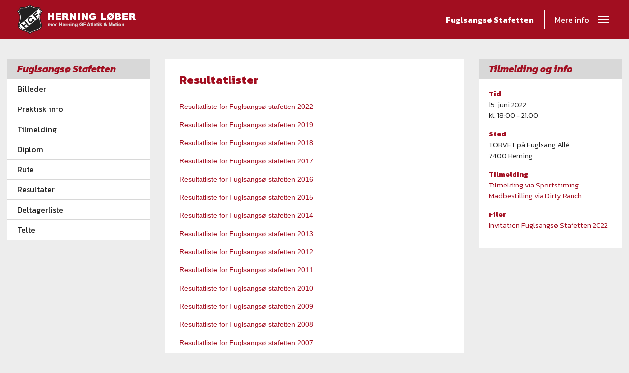

--- FILE ---
content_type: text/html; charset=utf-8
request_url: https://herninglober.dk/arrangementer/2022/fuglsangsoe-stafetten/resultater/
body_size: 17078
content:
<!DOCTYPE html>
<html lang="da">
<head>
  
<title></title>
<meta name="description" content="" />

  <meta charset="utf-8">
  <meta name="viewport" content="width=device-width, initial-scale=1, shrink-to-fit=no">
  <link href="https://fonts.googleapis.com/css?family=Kanit:300,400,700,700i" rel="stylesheet">
  <link rel="stylesheet" href="/css/main.min.css?v=7">
  <script async src="https://www.googletagmanager.com/gtag/js?id=UA-133010815-1"></script>
<script>
  window.dataLayer = window.dataLayer || [];
  function gtag(){dataLayer.push(arguments);}
  gtag('js', new Date());
  gtag('config', 'UA-133010815-1');
</script>
</head>
  <body>    
      
<header class="navbar fixed-top bg-primary" itemscope itemtype="http://schema.org/WPHeader">
    <div class="container d-flex justify-content-between">
        <a class="navbar-brand" itemprop="url" href="/">

                <svg xmlns="http://www.w3.org/2000/svg" xmlns:xlink="http://www.w3.org/1999/xlink" width="241" height="60" viewBox="0 0 241 60">
                    <defs>
                        <polygon id="a" points="0 60 51.818 60 51.818 0 0 0" />
                        <path id="c" d="M62.3359375,17.1152344 L66.3173828,17.1152344 L66.3173828,21.6240234 L70.6679688,21.6240234 L70.6679688,17.1152344 L74.6669922,17.1152344 L74.6669922,30 L70.6679688,30 L70.6679688,24.7880859 L66.3173828,24.7880859 L66.3173828,30 L62.3359375,30 L62.3359375,17.1152344 Z M78.3037109,17.1152344 L88.9736328,17.1152344 L88.9736328,19.8662109 L82.2939453,19.8662109 L82.2939453,21.9140625 L88.4902344,21.9140625 L88.4902344,24.5419922 L82.2939453,24.5419922 L82.2939453,27.0820312 L89.1669922,27.0820312 L89.1669922,30 L78.3037109,30 L78.3037109,17.1152344 Z M92.3642578,30 L92.3642578,17.1152344 L99,17.1152344 C100.230475,17.1152344 101.170895,17.2207021 101.821289,17.4316406 C102.471683,17.6425792 102.996092,18.0336885 103.394531,18.6049805 C103.792971,19.1762724 103.992188,19.8720662 103.992188,20.6923828 C103.992188,21.4072301 103.839845,22.0239232 103.535156,22.5424805 C103.230467,23.0610377 102.811526,23.4814437 102.27832,23.8037109 C101.938475,24.0087901 101.472659,24.1787103 100.880859,24.3134766 C101.355471,24.4716805 101.701171,24.629882 101.917969,24.7880859 C102.064454,24.8935552 102.276854,25.1191389 102.555176,25.4648438 C102.833497,25.8105486 103.019531,26.0771475 103.113281,26.2646484 L105.038086,30 L100.538086,30 L98.4111328,26.0625 C98.1416002,25.5527318 97.9013682,25.2216804 97.6904297,25.0693359 C97.4033189,24.8701162 97.0781268,24.7705078 96.7148438,24.7705078 L96.3632812,24.7705078 L96.3632812,30 L92.3642578,30 Z M96.3632812,22.3359375 L98.0419922,22.3359375 C98.2236337,22.3359375 98.5751927,22.2773443 99.0966797,22.1601562 C99.3603529,22.1074216 99.5756828,21.9726573 99.7426758,21.7558594 C99.9096688,21.5390614 99.9931641,21.2900405 99.9931641,21.0087891 C99.9931641,20.5927714 99.8613294,20.2734386 99.5976562,20.0507812 C99.3339831,19.8281239 98.8388708,19.7167969 98.1123047,19.7167969 L96.3632812,19.7167969 L96.3632812,22.3359375 Z M107.338867,17.1152344 L111.056641,17.1152344 L115.908203,24.2431641 L115.908203,17.1152344 L119.661133,17.1152344 L119.661133,30 L115.908203,30 L111.083008,22.9248047 L111.083008,30 L107.338867,30 L107.338867,17.1152344 Z M123.464844,17.1152344 L127.455078,17.1152344 L127.455078,30 L123.464844,30 L123.464844,17.1152344 Z M131.337891,17.1152344 L135.055664,17.1152344 L139.907227,24.2431641 L139.907227,17.1152344 L143.660156,17.1152344 L143.660156,30 L139.907227,30 L135.082031,22.9248047 L135.082031,30 L131.337891,30 L131.337891,17.1152344 Z M153.783203,25.3330078 L153.783203,22.6523438 L159.935547,22.6523438 L159.935547,28.1455078 C158.757807,28.9482462 157.716313,29.4946275 156.811035,29.784668 C155.905757,30.0747085 154.832037,30.2197266 153.589844,30.2197266 C152.060539,30.2197266 150.81397,29.958987 149.850098,29.4375 C148.886226,28.916013 148.139163,28.1396536 147.608887,27.1083984 C147.078611,26.0771433 146.813477,24.8935614 146.813477,23.5576172 C146.813477,22.1513602 147.103513,20.9282279 147.683594,19.8881836 C148.263675,18.8481393 149.113276,18.0585964 150.232422,17.5195312 C151.105473,17.1035135 152.280266,16.8955078 153.756836,16.8955078 C155.180671,16.8955078 156.245602,17.0244128 156.95166,17.2822266 C157.657718,17.5400404 158.24365,17.9399387 158.709473,18.4819336 C159.175295,19.0239285 159.525389,19.7109333 159.759766,20.5429688 L155.918945,21.2285156 C155.760741,20.7421851 155.492678,20.3701185 155.114746,20.1123047 C154.736815,19.8544909 154.254886,19.7255859 153.668945,19.7255859 C152.795894,19.7255859 152.1001,20.0288056 151.581543,20.6352539 C151.062986,21.2417023 150.803711,22.2011653 150.803711,23.5136719 C150.803711,24.9082101 151.065915,25.9042939 151.590332,26.5019531 C152.114749,27.0996124 152.845698,27.3984375 153.783203,27.3984375 C154.228518,27.3984375 154.653318,27.333985 155.057617,27.2050781 C155.461916,27.0761712 155.924802,26.8564469 156.446289,26.5458984 L156.446289,25.3330078 L153.783203,25.3330078 Z M170.302734,17.1152344 L174.28418,17.1152344 L174.28418,26.8271484 L180.498047,26.8271484 L180.498047,30 L170.302734,30 L170.302734,17.1152344 Z M193.820312,18.1171875 L195.349609,16.6757812 L196.676758,18.0908203 L195.15625,19.5322266 C195.466798,20.0009789 195.70996,20.591305 195.885742,21.3032227 C196.061524,22.0151403 196.149414,22.7607383 196.149414,23.5400391 C196.149414,25.045906 195.878421,26.2836866 195.336426,27.253418 C194.794431,28.2231494 194.047368,28.9599584 193.095215,29.4638672 C192.143062,29.967776 190.943367,30.2197266 189.496094,30.2197266 C188.464839,30.2197266 187.541996,30.0878919 186.727539,29.8242188 C186.200193,29.654296 185.678714,29.3759785 185.163086,28.9892578 L183.625,30.4570312 L182.297852,29.0595703 L183.844727,27.5830078 C183.147457,26.499018 182.798828,25.1689532 182.798828,23.5927734 C182.798828,21.4775285 183.383295,19.8325254 184.552246,18.6577148 C185.721197,17.4829043 187.345693,16.8955078 189.425781,16.8955078 C191.271494,16.8955078 192.736323,17.3027303 193.820312,18.1171875 Z M191.253906,20.5517578 C190.814451,20.1240213 190.210941,19.9101562 189.443359,19.9101562 C188.640621,19.9101562 187.996096,20.1928683 187.509766,20.7583008 C187.023435,21.3237333 186.780273,22.2421811 186.780273,23.5136719 C186.780273,23.9121114 186.80957,24.3134745 186.868164,24.7177734 L191.253906,20.5517578 Z M192.097656,22.4326172 L187.694336,26.5986328 C188.122072,27.0263693 188.716793,27.2402344 189.478516,27.2402344 C190.328129,27.2402344 190.988767,26.9648465 191.460449,26.4140625 C191.932131,25.8632785 192.167969,24.9082099 192.167969,23.5488281 C192.167969,23.1738262 192.144531,22.8017597 192.097656,22.4326172 Z M199.311523,17.1152344 L206.764648,17.1152344 C208.006842,17.1152344 208.960446,17.4228485 209.625488,18.0380859 C210.290531,18.6533234 210.623047,19.4150345 210.623047,20.3232422 C210.623047,21.0849647 210.385745,21.7382785 209.911133,22.2832031 C209.594725,22.6464862 209.131839,22.9335927 208.522461,23.1445312 C209.448247,23.3671886 210.129392,23.749509 210.565918,24.2915039 C211.002444,24.8334988 211.220703,25.5146443 211.220703,26.3349609 C211.220703,27.002933 211.065431,27.603513 210.754883,28.1367188 C210.444334,28.6699245 210.019534,29.0917953 209.480469,29.4023438 C209.146483,29.5957041 208.642581,29.7363277 207.96875,29.8242188 C207.072261,29.9414068 206.477541,30 206.18457,30 L199.311523,30 L199.311523,17.1152344 Z M203.328125,22.1689453 L205.05957,22.1689453 C205.680667,22.1689453 206.112792,22.0620128 206.355957,21.8481445 C206.599122,21.6342763 206.720703,21.3251973 206.720703,20.9208984 C206.720703,20.5458966 206.599122,20.2529307 206.355957,20.0419922 C206.112792,19.8310536 205.689456,19.7255859 205.085938,19.7255859 L203.328125,19.7255859 L203.328125,22.1689453 Z M203.328125,27.2314453 L205.358398,27.2314453 C206.043949,27.2314453 206.527342,27.1098645 206.808594,26.8666992 C207.089845,26.6235339 207.230469,26.2968771 207.230469,25.8867188 C207.230469,25.5058575 207.09131,25.1997082 206.812988,24.9682617 C206.534667,24.7368152 206.046878,24.6210938 205.349609,24.6210938 L203.328125,24.6210938 L203.328125,27.2314453 Z M214.294922,17.1152344 L224.964844,17.1152344 L224.964844,19.8662109 L218.285156,19.8662109 L218.285156,21.9140625 L224.481445,21.9140625 L224.481445,24.5419922 L218.285156,24.5419922 L218.285156,27.0820312 L225.158203,27.0820312 L225.158203,30 L214.294922,30 L214.294922,17.1152344 Z M228.355469,30 L228.355469,17.1152344 L234.991211,17.1152344 C236.221686,17.1152344 237.162106,17.2207021 237.8125,17.4316406 C238.462894,17.6425792 238.987303,18.0336885 239.385742,18.6049805 C239.784182,19.1762724 239.983398,19.8720662 239.983398,20.6923828 C239.983398,21.4072301 239.831056,22.0239232 239.526367,22.5424805 C239.221678,23.0610377 238.802737,23.4814437 238.269531,23.8037109 C237.929686,24.0087901 237.46387,24.1787103 236.87207,24.3134766 C237.346682,24.4716805 237.692382,24.629882 237.90918,24.7880859 C238.055665,24.8935552 238.268065,25.1191389 238.546387,25.4648438 C238.824708,25.8105486 239.010742,26.0771475 239.104492,26.2646484 L241.029297,30 L236.529297,30 L234.402344,26.0625 C234.132811,25.5527318 233.892579,25.2216804 233.681641,25.0693359 C233.39453,24.8701162 233.069338,24.7705078 232.706055,24.7705078 L232.354492,24.7705078 L232.354492,30 L228.355469,30 Z M232.354492,22.3359375 L234.033203,22.3359375 C234.214845,22.3359375 234.566404,22.2773443 235.087891,22.1601562 C235.351564,22.1074216 235.566894,21.9726573 235.733887,21.7558594 C235.90088,21.5390614 235.984375,21.2900405 235.984375,21.0087891 C235.984375,20.5927714 235.85254,20.2734386 235.588867,20.0507812 C235.325194,19.8281239 234.830082,19.7167969 234.103516,19.7167969 L232.354492,19.7167969 L232.354492,22.3359375 Z" />
                        <path id="d" d="M62.6152344,37.8144531 L63.8798828,37.8144531 L63.8798828,38.5224609 C64.332359,37.972328 64.8710906,37.6972656 65.4960938,37.6972656 C65.8281267,37.6972656 66.1162097,37.7656243 66.3603516,37.9023438 C66.6044934,38.0390632 66.8046867,38.2457668 66.9609375,38.5224609 C67.1888032,38.2457668 67.434569,38.0390632 67.6982422,37.9023438 C67.9619154,37.7656243 68.2434881,37.6972656 68.5429688,37.6972656 C68.92383,37.6972656 69.2460924,37.774576 69.5097656,37.9291992 C69.7734388,38.0838224 69.970377,38.3108709 70.1005859,38.6103516 C70.1949875,38.8317068 70.2421875,39.1897762 70.2421875,39.6845703 L70.2421875,43 L68.8701172,43 L68.8701172,40.0361328 C68.8701172,39.5218073 68.8229171,39.1897794 68.7285156,39.0400391 C68.6015619,38.8447256 68.4062513,38.7470703 68.1425781,38.7470703 C67.9505199,38.7470703 67.7698576,38.8056635 67.6005859,38.9228516 C67.4313143,39.0400396 67.3092452,39.2117502 67.234375,39.4379883 C67.1595048,39.6642264 67.1220703,40.0214819 67.1220703,40.5097656 L67.1220703,43 L65.75,43 L65.75,40.1582031 C65.75,39.6536433 65.7255862,39.3281257 65.6767578,39.1816406 C65.6279294,39.0351555 65.5522466,38.9261071 65.449707,38.8544922 C65.3471675,38.7828772 65.2080087,38.7470703 65.0322266,38.7470703 C64.820637,38.7470703 64.6302092,38.8040359 64.4609375,38.9179688 C64.2916658,39.0319016 64.1704105,39.196288 64.097168,39.4111328 C64.0239254,39.6259776 63.9873047,39.9824194 63.9873047,40.4804688 L63.9873047,43 L62.6152344,43 L62.6152344,37.8144531 Z M74.6123047,41.3496094 L75.9794922,41.5791016 C75.8037101,42.0804062 75.5262063,42.4620755 75.1469727,42.7241211 C74.767739,42.9861667 74.2932971,43.1171875 73.7236328,43.1171875 C72.8219356,43.1171875 72.1546246,42.8225941 71.7216797,42.2333984 C71.3798811,41.7613909 71.2089844,41.1656937 71.2089844,40.4462891 C71.2089844,39.5869098 71.4335915,38.9139022 71.8828125,38.4272461 C72.3320335,37.94059 72.9000617,37.6972656 73.5869141,37.6972656 C74.3584023,37.6972656 74.9671202,37.9519831 75.4130859,38.4614258 C75.8590517,38.9708684 76.0722657,39.7512968 76.0527344,40.8027344 L72.6152344,40.8027344 C72.625,41.2096375 72.735676,41.5262033 72.9472656,41.7524414 C73.1588552,41.9786795 73.4225245,42.0917969 73.7382812,42.0917969 C73.9531261,42.0917969 74.1337883,42.0332037 74.2802734,41.9160156 C74.4267585,41.7988275 74.5374345,41.6100273 74.6123047,41.3496094 Z M74.6904297,39.9628906 C74.680664,39.5657532 74.578126,39.2638357 74.3828125,39.0571289 C74.187499,38.8504221 73.9498712,38.7470703 73.6699219,38.7470703 C73.3704412,38.7470703 73.1230479,38.8561187 72.9277344,39.0742188 C72.7324209,39.2923188 72.6363932,39.5885398 72.6396484,39.9628906 L74.6904297,39.9628906 Z M81.9267578,43 L80.6523438,43 L80.6523438,42.2382812 C80.4407542,42.5345067 80.1909194,42.7550448 79.902832,42.8999023 C79.6147447,43.0447598 79.3242202,43.1171875 79.03125,43.1171875 C78.4355439,43.1171875 77.9252951,42.8771183 77.5004883,42.3969727 C77.0756815,41.916827 76.8632812,41.2470746 76.8632812,40.3876953 C76.8632812,39.5087847 77.0699849,38.8406598 77.4833984,38.3833008 C77.896812,37.9259417 78.4192677,37.6972656 79.0507812,37.6972656 C79.6302112,37.6972656 80.1315083,37.9381486 80.5546875,38.4199219 L80.5546875,35.8417969 L81.9267578,35.8417969 L81.9267578,43 Z M78.2646484,40.2949219 C78.2646484,40.8483101 78.3411451,41.2486967 78.4941406,41.4960938 C78.7154959,41.8541685 79.0247376,42.0332031 79.421875,42.0332031 C79.7376318,42.0332031 80.0061838,41.8989271 80.2275391,41.6303711 C80.4488943,41.3618151 80.5595703,40.9606146 80.5595703,40.4267578 C80.5595703,39.8310517 80.4521495,39.4021823 80.2373047,39.1401367 C80.0224599,38.8780911 79.7473975,38.7470703 79.4121094,38.7470703 C79.0865869,38.7470703 78.8139659,38.8764635 78.5942383,39.1352539 C78.3745106,39.3940443 78.2646484,39.7805964 78.2646484,40.2949219 Z M86.0722656,43 L86.0722656,35.8417969 L87.5175781,35.8417969 L87.5175781,38.6591797 L90.3496094,38.6591797 L90.3496094,35.8417969 L91.7949219,35.8417969 L91.7949219,43 L90.3496094,43 L90.3496094,39.8701172 L87.5175781,39.8701172 L87.5175781,43 L86.0722656,43 Z M96.2822266,41.3496094 L97.6494141,41.5791016 C97.4736319,42.0804062 97.1961282,42.4620755 96.8168945,42.7241211 C96.4376609,42.9861667 95.963219,43.1171875 95.3935547,43.1171875 C94.4918575,43.1171875 93.8245464,42.8225941 93.3916016,42.2333984 C93.049803,41.7613909 92.8789062,41.1656937 92.8789062,40.4462891 C92.8789062,39.5869098 93.1035134,38.9139022 93.5527344,38.4272461 C94.0019554,37.94059 94.5699835,37.6972656 95.2568359,37.6972656 C96.0283242,37.6972656 96.637042,37.9519831 97.0830078,38.4614258 C97.5289736,38.9708684 97.7421876,39.7512968 97.7226562,40.8027344 L94.2851562,40.8027344 C94.2949219,41.2096375 94.4055979,41.5262033 94.6171875,41.7524414 C94.8287771,41.9786795 95.0924463,42.0917969 95.4082031,42.0917969 C95.6230479,42.0917969 95.8037102,42.0332037 95.9501953,41.9160156 C96.0966804,41.7988275 96.2073564,41.6100273 96.2822266,41.3496094 Z M96.3603516,39.9628906 C96.3505859,39.5657532 96.2480479,39.2638357 96.0527344,39.0571289 C95.8574209,38.8504221 95.6197931,38.7470703 95.3398438,38.7470703 C95.0403631,38.7470703 94.7929697,38.8561187 94.5976562,39.0742188 C94.4023428,39.2923188 94.3063151,39.5885398 94.3095703,39.9628906 L96.3603516,39.9628906 Z M100.154297,43 L98.7822266,43 L98.7822266,37.8144531 L100.056641,37.8144531 L100.056641,38.5517578 C100.274741,38.2034488 100.470865,37.9739589 100.64502,37.8632812 C100.819174,37.7526036 101.016926,37.6972656 101.238281,37.6972656 C101.550783,37.6972656 101.851887,37.7835278 102.141602,37.9560547 L101.716797,39.1523438 C101.485676,39.0026034 101.270834,38.9277344 101.072266,38.9277344 C100.880207,38.9277344 100.717449,38.980631 100.583984,39.0864258 C100.45052,39.1922206 100.345541,39.3834622 100.269043,39.6601562 C100.192545,39.9368503 100.154297,40.5162716 100.154297,41.3984375 L100.154297,43 Z M107.449219,43 L106.077148,43 L106.077148,40.3535156 C106.077148,39.793617 106.047852,39.4314787 105.989258,39.2670898 C105.930664,39.102701 105.83545,38.9749354 105.703613,38.8837891 C105.571777,38.7926428 105.413087,38.7470703 105.227539,38.7470703 C104.989908,38.7470703 104.776694,38.8121738 104.587891,38.9423828 C104.399088,39.0725918 104.269694,39.2451161 104.199707,39.4599609 C104.12972,39.6748058 104.094727,40.0719372 104.094727,40.6513672 L104.094727,43 L102.722656,43 L102.722656,37.8144531 L103.99707,37.8144531 L103.99707,38.5761719 C104.449547,37.9902314 105.019202,37.6972656 105.706055,37.6972656 C106.008791,37.6972656 106.285481,37.7517898 106.536133,37.8608398 C106.786785,37.9698899 106.976399,38.1090486 107.10498,38.2783203 C107.233562,38.447592 107.323079,38.6396474 107.373535,38.8544922 C107.423991,39.069337 107.449219,39.3769511 107.449219,39.7773438 L107.449219,43 Z M108.84082,37.1113281 L108.84082,35.8417969 L110.212891,35.8417969 L110.212891,37.1113281 L108.84082,37.1113281 Z M108.84082,43 L108.84082,37.8144531 L110.212891,37.8144531 L110.212891,43 L108.84082,43 Z M116.335938,43 L114.963867,43 L114.963867,40.3535156 C114.963867,39.793617 114.934571,39.4314787 114.875977,39.2670898 C114.817383,39.102701 114.722169,38.9749354 114.590332,38.8837891 C114.458495,38.7926428 114.299806,38.7470703 114.114258,38.7470703 C113.876626,38.7470703 113.663412,38.8121738 113.474609,38.9423828 C113.285806,39.0725918 113.156413,39.2451161 113.086426,39.4599609 C113.016438,39.6748058 112.981445,40.0719372 112.981445,40.6513672 L112.981445,43 L111.609375,43 L111.609375,37.8144531 L112.883789,37.8144531 L112.883789,38.5761719 C113.336265,37.9902314 113.905921,37.6972656 114.592773,37.6972656 C114.895509,37.6972656 115.172199,37.7517898 115.422852,37.8608398 C115.673504,37.9698899 115.863118,38.1090486 115.991699,38.2783203 C116.120281,38.447592 116.209798,38.6396474 116.260254,38.8544922 C116.31071,39.069337 116.335938,39.3769511 116.335938,39.7773438 L116.335938,43 Z M117.600586,43.3417969 L119.167969,43.5322266 C119.194011,43.7145191 119.254231,43.8398434 119.348633,43.9082031 C119.478842,44.0058599 119.683918,44.0546875 119.963867,44.0546875 C120.321942,44.0546875 120.590494,44.0009771 120.769531,43.8935547 C120.889975,43.8219397 120.981119,43.706381 121.042969,43.546875 C121.085287,43.4329421 121.106445,43.2229833 121.106445,42.9169922 L121.106445,42.1601562 C120.696287,42.7200549 120.178714,43 119.553711,43 C118.857093,43 118.305341,42.7054066 117.898438,42.1162109 C117.579425,41.6507138 117.419922,41.0712925 117.419922,40.3779297 C117.419922,39.5087847 117.629067,38.8447289 118.047363,38.3857422 C118.46566,37.9267555 118.985674,37.6972656 119.607422,37.6972656 C120.248701,37.6972656 120.777667,37.9788383 121.194336,38.5419922 L121.194336,37.8144531 L122.478516,37.8144531 L122.478516,42.4677734 C122.478516,43.0797557 122.42806,43.5371079 122.327148,43.8398438 C122.226236,44.1425796 122.084636,44.3802075 121.902344,44.5527344 C121.720051,44.7252613 121.476727,44.8603511 121.172363,44.9580078 C120.868,45.0556646 120.483075,45.1044922 120.017578,45.1044922 C119.138667,45.1044922 118.515301,44.9539403 118.147461,44.652832 C117.779621,44.3517238 117.595703,43.9700544 117.595703,43.5078125 C117.595703,43.4622394 117.597331,43.4069014 117.600586,43.3417969 Z M118.826172,40.2998047 C118.826172,40.8499376 118.932779,41.2527656 119.145996,41.5083008 C119.359213,41.7638359 119.622069,41.8916016 119.93457,41.8916016 C120.269858,41.8916016 120.553059,41.7605807 120.78418,41.4985352 C121.015301,41.2364896 121.130859,40.8483099 121.130859,40.3339844 C121.130859,39.7968723 121.020183,39.3981133 120.798828,39.1376953 C120.577473,38.8772773 120.297528,38.7470703 119.958984,38.7470703 C119.630207,38.7470703 119.359213,38.874836 119.145996,39.1303711 C118.932779,39.3859062 118.826172,39.7757135 118.826172,40.2998047 Z M129.954102,40.3681641 L129.954102,39.1621094 L133.069336,39.1621094 L133.069336,42.0136719 C132.7666,42.3066421 132.327965,42.5646148 131.753418,42.7875977 C131.178871,43.0105805 130.597008,43.1220703 130.007812,43.1220703 C129.259111,43.1220703 128.606448,42.9650081 128.049805,42.6508789 C127.493161,42.3367497 127.074871,41.8875355 126.794922,41.3032227 C126.514973,40.7189098 126.375,40.0833368 126.375,39.3964844 C126.375,38.6510379 126.531248,37.9886097 126.84375,37.4091797 C127.156252,36.8297497 127.613604,36.3854182 128.21582,36.0761719 C128.674807,35.8385405 129.24609,35.7197266 129.929688,35.7197266 C130.818364,35.7197266 131.51253,35.9060854 132.012207,36.2788086 C132.511884,36.6515318 132.833333,37.1666634 132.976562,37.8242188 L131.541016,38.0927734 C131.440104,37.7412092 131.25049,37.4637054 130.972168,37.2602539 C130.693846,37.0568024 130.346356,36.9550781 129.929688,36.9550781 C129.298174,36.9550781 128.796063,37.1552714 128.42334,37.5556641 C128.050617,37.9560567 127.864258,38.5501263 127.864258,39.3378906 C127.864258,40.1875042 128.053058,40.8247049 128.430664,41.2495117 C128.80827,41.6743185 129.303057,41.8867188 129.915039,41.8867188 C130.217775,41.8867188 130.52132,41.8273118 130.825684,41.7084961 C131.130047,41.5896804 131.391275,41.4456389 131.609375,41.2763672 L131.609375,40.3681641 L129.954102,40.3681641 Z M134.412109,43 L134.412109,35.8417969 L139.319336,35.8417969 L139.319336,37.0527344 L135.857422,37.0527344 L135.857422,38.7470703 L138.845703,38.7470703 L138.845703,39.9580078 L135.857422,39.9580078 L135.857422,43 L134.412109,43 Z M149.373047,43 L147.800781,43 L147.175781,41.3740234 L144.314453,41.3740234 L143.723633,43 L142.19043,43 L144.978516,35.8417969 L146.506836,35.8417969 L149.373047,43 Z M146.711914,40.1679688 L145.725586,37.5117188 L144.758789,40.1679688 L146.711914,40.1679688 Z M152.507812,37.8144531 L152.507812,38.9082031 L151.570312,38.9082031 L151.570312,40.9980469 C151.570312,41.4212261 151.579264,41.6678056 151.597168,41.737793 C151.615072,41.8077803 151.655761,41.8655597 151.719238,41.9111328 C151.782715,41.956706 151.860026,41.9794922 151.951172,41.9794922 C152.078126,41.9794922 152.262043,41.9355473 152.50293,41.8476562 L152.620117,42.9121094 C152.301105,43.0488288 151.939781,43.1171875 151.536133,43.1171875 C151.288736,43.1171875 151.065756,43.075684 150.867188,42.9926758 C150.668619,42.9096676 150.52295,42.8022468 150.430176,42.6704102 C150.337402,42.5385736 150.273112,42.3603527 150.237305,42.1357422 C150.208008,41.9762362 150.193359,41.6539738 150.193359,41.1689453 L150.193359,38.9082031 L149.563477,38.9082031 L149.563477,37.8144531 L150.193359,37.8144531 L150.193359,36.7841797 L151.570312,35.9833984 L151.570312,37.8144531 L152.507812,37.8144531 Z M153.459961,43 L153.459961,35.8417969 L154.832031,35.8417969 L154.832031,43 L153.459961,43 Z M159.241211,41.3496094 L160.608398,41.5791016 C160.432616,42.0804062 160.155113,42.4620755 159.775879,42.7241211 C159.396645,42.9861667 158.922203,43.1171875 158.352539,43.1171875 C157.450842,43.1171875 156.783531,42.8225941 156.350586,42.2333984 C156.008787,41.7613909 155.837891,41.1656937 155.837891,40.4462891 C155.837891,39.5869098 156.062498,38.9139022 156.511719,38.4272461 C156.96094,37.94059 157.528968,37.6972656 158.21582,37.6972656 C158.987309,37.6972656 159.596026,37.9519831 160.041992,38.4614258 C160.487958,38.9708684 160.701172,39.7512968 160.681641,40.8027344 L157.244141,40.8027344 C157.253906,41.2096375 157.364582,41.5262033 157.576172,41.7524414 C157.787761,41.9786795 158.051431,42.0917969 158.367188,42.0917969 C158.582032,42.0917969 158.762695,42.0332037 158.90918,41.9160156 C159.055665,41.7988275 159.166341,41.6100273 159.241211,41.3496094 Z M159.319336,39.9628906 C159.30957,39.5657532 159.207032,39.2638357 159.011719,39.0571289 C158.816405,38.8504221 158.578777,38.7470703 158.298828,38.7470703 C157.999347,38.7470703 157.751954,38.8561187 157.556641,39.0742188 C157.361327,39.2923188 157.265299,39.5885398 157.268555,39.9628906 L159.319336,39.9628906 Z M164.177734,37.8144531 L164.177734,38.9082031 L163.240234,38.9082031 L163.240234,40.9980469 C163.240234,41.4212261 163.249186,41.6678056 163.26709,41.737793 C163.284994,41.8077803 163.325683,41.8655597 163.38916,41.9111328 C163.452637,41.956706 163.529947,41.9794922 163.621094,41.9794922 C163.748048,41.9794922 163.931965,41.9355473 164.172852,41.8476562 L164.290039,42.9121094 C163.971027,43.0488288 163.609703,43.1171875 163.206055,43.1171875 C162.958658,43.1171875 162.735678,43.075684 162.537109,42.9926758 C162.338541,42.9096676 162.192872,42.8022468 162.100098,42.6704102 C162.007324,42.5385736 161.943034,42.3603527 161.907227,42.1357422 C161.87793,41.9762362 161.863281,41.6539738 161.863281,41.1689453 L161.863281,38.9082031 L161.233398,38.9082031 L161.233398,37.8144531 L161.863281,37.8144531 L161.863281,36.7841797 L163.240234,35.9833984 L163.240234,37.8144531 L164.177734,37.8144531 Z M165.129883,37.1113281 L165.129883,35.8417969 L166.501953,35.8417969 L166.501953,37.1113281 L165.129883,37.1113281 Z M165.129883,43 L165.129883,37.8144531 L166.501953,37.8144531 L166.501953,43 L165.129883,43 Z M167.859375,43 L167.859375,35.8417969 L169.231445,35.8417969 L169.231445,39.640625 L170.837891,37.8144531 L172.527344,37.8144531 L170.754883,39.7089844 L172.654297,43 L171.174805,43 L169.871094,40.6708984 L169.231445,41.3398438 L169.231445,43 L167.859375,43 Z M182.59082,42.1259766 L181.760742,43.1855469 C181.353839,42.9869782 180.963218,42.7135434 180.588867,42.3652344 C180.299152,42.6256523 179.991538,42.8177077 179.666016,42.9414062 C179.340493,43.0651048 178.953127,43.1269531 178.503906,43.1269531 C177.611975,43.1269531 176.941408,42.8763046 176.492188,42.375 C176.143878,41.9876283 175.969727,41.5416692 175.969727,41.0371094 C175.969727,40.5781227 176.106444,40.1655292 176.379883,39.7993164 C176.653322,39.4331036 177.061846,39.1149102 177.605469,38.8447266 C177.361327,38.5550116 177.177409,38.2791354 177.053711,38.0170898 C176.930012,37.7550443 176.868164,37.5068371 176.868164,37.2724609 C176.868164,36.8395161 177.041502,36.472495 177.388184,36.1713867 C177.734865,35.8702784 178.228838,35.7197266 178.870117,35.7197266 C179.48861,35.7197266 179.972003,35.8776026 180.320312,36.1933594 C180.668622,36.5091162 180.842773,36.8948545 180.842773,37.3505859 C180.842773,37.6403009 180.756511,37.9153633 180.583984,38.1757812 C180.411457,38.4361992 180.063154,38.7307926 179.539062,39.0595703 L180.535156,40.3730469 C180.652344,40.1647125 180.753255,39.8929053 180.837891,39.5576172 L182.078125,39.8408203 C181.954426,40.2802756 181.847006,40.6017242 181.755859,40.8051758 C181.664713,41.0086273 181.567058,41.1787103 181.462891,41.3154297 C181.615886,41.4586596 181.813638,41.6157218 182.056152,41.7866211 C182.298667,41.9575204 182.476887,42.0706377 182.59082,42.1259766 Z M178.855469,38.234375 L179.226562,37.9511719 C179.500001,37.7395823 179.636719,37.5296234 179.636719,37.3212891 C179.636719,37.1455069 179.570801,36.9957688 179.438965,36.8720703 C179.307128,36.7483718 179.128907,36.6865234 178.904297,36.6865234 C178.686197,36.6865234 178.5153,36.7410476 178.391602,36.8500977 C178.267903,36.9591477 178.206055,37.0852857 178.206055,37.2285156 C178.206055,37.3977873 178.31022,37.6028634 178.518555,37.84375 L178.855469,38.234375 Z M178.318359,39.7236328 C178.002603,39.8831388 177.766602,40.0751942 177.610352,40.2998047 C177.454101,40.5244152 177.375977,40.7539051 177.375977,40.9882812 C177.375977,41.2845067 177.472818,41.5262035 177.666504,41.7133789 C177.86019,41.9005543 178.11979,41.9941406 178.445312,41.9941406 C178.660157,41.9941406 178.866861,41.9518233 179.06543,41.8671875 C179.263998,41.7825517 179.480468,41.6425791 179.714844,41.4472656 L178.318359,39.7236328 Z M186.238281,43 L186.238281,35.8417969 L188.401367,35.8417969 L189.700195,40.7246094 L190.984375,35.8417969 L193.152344,35.8417969 L193.152344,43 L191.80957,43 L191.80957,37.3652344 L190.388672,43 L188.99707,43 L187.581055,37.3652344 L187.581055,43 L186.238281,43 Z M194.260742,40.3339844 C194.260742,39.8782529 194.373046,39.4371766 194.597656,39.0107422 C194.822267,38.5843078 195.14046,38.2587902 195.552246,38.0341797 C195.964032,37.8095692 196.423826,37.6972656 196.931641,37.6972656 C197.71615,37.6972656 198.359047,37.9519831 198.860352,38.4614258 C199.361656,38.9708684 199.612305,39.6145794 199.612305,40.3925781 C199.612305,41.1770873 199.359215,41.8273086 198.853027,42.3432617 C198.34684,42.8592148 197.709639,43.1171875 196.941406,43.1171875 C196.466143,43.1171875 196.01286,43.0097667 195.581543,42.7949219 C195.150226,42.5800771 194.822267,42.2651388 194.597656,41.8500977 C194.373046,41.4350565 194.260742,40.9296905 194.260742,40.3339844 Z M195.666992,40.4072266 C195.666992,40.9215521 195.789061,41.3154283 196.033203,41.5888672 C196.277345,41.8623061 196.578449,41.9990234 196.936523,41.9990234 C197.294598,41.9990234 197.594888,41.8623061 197.837402,41.5888672 C198.079917,41.3154283 198.201172,40.9182969 198.201172,40.3974609 C198.201172,39.8896459 198.079917,39.4990248 197.837402,39.2255859 C197.594888,38.9521471 197.294598,38.8154297 196.936523,38.8154297 C196.578449,38.8154297 196.277345,38.9521471 196.033203,39.2255859 C195.789061,39.4990248 195.666992,39.8929011 195.666992,40.4072266 Z M203.064453,37.8144531 L203.064453,38.9082031 L202.126953,38.9082031 L202.126953,40.9980469 C202.126953,41.4212261 202.135905,41.6678056 202.153809,41.737793 C202.171712,41.8077803 202.212402,41.8655597 202.275879,41.9111328 C202.339356,41.956706 202.416666,41.9794922 202.507812,41.9794922 C202.634766,41.9794922 202.818684,41.9355473 203.05957,41.8476562 L203.176758,42.9121094 C202.857746,43.0488288 202.496421,43.1171875 202.092773,43.1171875 C201.845376,43.1171875 201.622397,43.075684 201.423828,42.9926758 C201.225259,42.9096676 201.07959,42.8022468 200.986816,42.6704102 C200.894043,42.5385736 200.829753,42.3603527 200.793945,42.1357422 C200.764648,41.9762362 200.75,41.6539738 200.75,41.1689453 L200.75,38.9082031 L200.120117,38.9082031 L200.120117,37.8144531 L200.75,37.8144531 L200.75,36.7841797 L202.126953,35.9833984 L202.126953,37.8144531 L203.064453,37.8144531 Z M204.016602,37.1113281 L204.016602,35.8417969 L205.388672,35.8417969 L205.388672,37.1113281 L204.016602,37.1113281 Z M204.016602,43 L204.016602,37.8144531 L205.388672,37.8144531 L205.388672,43 L204.016602,43 Z M206.477539,40.3339844 C206.477539,39.8782529 206.589843,39.4371766 206.814453,39.0107422 C207.039064,38.5843078 207.357257,38.2587902 207.769043,38.0341797 C208.180829,37.8095692 208.640622,37.6972656 209.148438,37.6972656 C209.932947,37.6972656 210.575844,37.9519831 211.077148,38.4614258 C211.578453,38.9708684 211.829102,39.6145794 211.829102,40.3925781 C211.829102,41.1770873 211.576012,41.8273086 211.069824,42.3432617 C210.563637,42.8592148 209.926436,43.1171875 209.158203,43.1171875 C208.68294,43.1171875 208.229657,43.0097667 207.79834,42.7949219 C207.367023,42.5800771 207.039064,42.2651388 206.814453,41.8500977 C206.589843,41.4350565 206.477539,40.9296905 206.477539,40.3339844 Z M207.883789,40.4072266 C207.883789,40.9215521 208.005858,41.3154283 208.25,41.5888672 C208.494142,41.8623061 208.795246,41.9990234 209.15332,41.9990234 C209.511395,41.9990234 209.811685,41.8623061 210.054199,41.5888672 C210.296713,41.3154283 210.417969,40.9182969 210.417969,40.3974609 C210.417969,39.8896459 210.296713,39.4990248 210.054199,39.2255859 C209.811685,38.9521471 209.511395,38.8154297 209.15332,38.8154297 C208.795246,38.8154297 208.494142,38.9521471 208.25,39.2255859 C208.005858,39.4990248 207.883789,39.8929011 207.883789,40.4072266 Z M217.620117,43 L216.248047,43 L216.248047,40.3535156 C216.248047,39.793617 216.21875,39.4314787 216.160156,39.2670898 C216.101562,39.102701 216.006348,38.9749354 215.874512,38.8837891 C215.742675,38.7926428 215.583985,38.7470703 215.398438,38.7470703 C215.160806,38.7470703 214.947592,38.8121738 214.758789,38.9423828 C214.569986,39.0725918 214.440593,39.2451161 214.370605,39.4599609 C214.300618,39.6748058 214.265625,40.0719372 214.265625,40.6513672 L214.265625,43 L212.893555,43 L212.893555,37.8144531 L214.167969,37.8144531 L214.167969,38.5761719 C214.620445,37.9902314 215.190101,37.6972656 215.876953,37.6972656 C216.179689,37.6972656 216.456379,37.7517898 216.707031,37.8608398 C216.957684,37.9698899 217.147298,38.1090486 217.275879,38.2783203 C217.40446,38.447592 217.493978,38.6396474 217.544434,38.8544922 C217.59489,39.069337 217.620117,39.3769511 217.620117,39.7773438 L217.620117,43 Z" />
                    </defs>
                    <g fill="none" fill-rule="evenodd">
                        <path fill="#FFFFFF" d="M37.4582689,52.4579007 C40.6202396,51.457106 43.6068511,50.5117417 45.7414816,48.8811457 C47.9976624,47.1577682 49.04849,44.7996225 49.04849,41.4600199 C49.04849,39.463 48.4076962,37.3938609 47.6657872,34.9979669 C46.7359793,31.9955166 45.6820996,28.5922715 45.6820996,24.4800199 C45.6820996,22.3176358 46.1601406,18.836245 50.1451645,13.2429338 L44.571293,6.37644371 C43.8721788,6.44253642 43.1707424,6.47598013 42.4775332,6.47598013 C36.7767371,6.47598013 31.5765403,4.23770199 25.9091174,1.47498675 C23.2516608,2.76962252 20.4345033,4.06564901 17.653174,4.99054967 C14.6311987,5.99545033 11.9699602,6.46346358 9.27820137,6.46339735 C8.60828053,6.46339735 7.92887184,6.43286755 7.25025934,6.37240397 L1.67419835,13.241543 C3.74480247,16.1310132 6.13606891,20.1760464 6.13606891,24.4800199 C6.13606891,28.5923377 5.08218927,31.9955166 4.15238133,34.9980331 C3.41047235,37.3938609 2.7696785,39.463 2.7696785,41.4600199 C2.7696785,44.7995563 3.82050611,47.1577682 6.076687,48.8811457 C8.21131743,50.5117417 11.197929,51.457106 14.3598997,52.4579007 C18.4630239,53.7565762 22.6923429,55.0953179 25.9091174,58.1011457 C29.1258256,55.0953179 33.355211,53.7565762 37.4582689,52.4579007" />
                        <mask id="b" fill="white">
                            <use xlink:href="#a" />
                        </mask>
                        <path fill="#212121" fill-rule="nonzero" d="M37.4582689,52.4579007 C40.6202396,51.457106 43.6068511,50.5117417 45.7414816,48.8811457 C47.9976624,47.1577682 49.04849,44.7996225 49.04849,41.4600199 C49.04849,39.463 48.4076962,37.3938609 47.6657872,34.9979669 C46.7359793,31.9955166 45.6820996,28.5922715 45.6820996,24.4800199 C45.6820996,22.3176358 46.1601406,18.836245 50.1451645,13.2429338 L44.571293,6.37644371 C43.8721788,6.44253642 43.1707424,6.47598013 42.4775332,6.47598013 C36.7767371,6.47598013 31.5765403,4.23770199 25.9091174,1.47498675 C23.2516608,2.76962252 20.4345033,4.06564901 17.653174,4.99054967 C14.6311987,5.99545033 11.9699602,6.46346358 9.27820137,6.46339735 C8.60828053,6.46339735 7.92887184,6.43286755 7.25025934,6.37240397 L1.67419835,13.241543 C3.74480247,16.1310132 6.13606891,20.1760464 6.13606891,24.4800199 C6.13606891,28.5923377 5.08218927,31.9955166 4.15238133,34.9980331 C3.41047235,37.3938609 2.7696785,39.463 2.7696785,41.4600199 C2.7696785,44.7995563 3.82050611,47.1577682 6.076687,48.8811457 C8.21131743,50.5117417 11.197929,51.457106 14.3598997,52.4579007 C18.4630239,53.7565762 22.6923429,55.0953179 25.9091174,58.1011457 C29.1258256,55.0953179 33.355211,53.7565762 37.4582689,52.4579007 M25.9091174,1.98675497e-05 C33.0025024,3.48001987 38.5930937,5.82001987 45.1455393,4.98001987 L51.8182084,13.2000199 C49.1731589,16.7400199 47.0090697,20.5800199 47.0090697,24.4800199 C47.0090697,31.6200199 50.3754601,36.6000199 50.3754601,41.4600199 C50.3754601,55.3200199 33.5435744,51.3600199 25.9091174,60.0000199 C18.2746605,51.3600199 1.44270842,55.3200199 1.44270842,41.4600199 C1.44270842,36.6000199 4.80909882,31.6200199 4.80909882,24.4800199 C4.80909882,20.5800199 2.64500966,16.7400199 2.65394019e-05,13.2000199 L6.67262926,4.98001987 C13.1048514,5.76001987 18.5752192,3.60001987 25.9091174,1.98675497e-05" mask="url(#b)" />
                        <path stroke="#212121" stroke-width=".906" d="M25.9090909,56.3451325 C22.6271621,53.6850662 18.6338447,52.4211589 14.7610162,51.1953311 C11.7127668,50.2305629 8.83357351,49.3192384 6.88312653,47.8293046 C4.95603422,46.3573179 4.09668839,44.3928808 4.09668839,41.4599669 C4.09668839,39.6630795 4.70994762,37.6825497 5.42014201,35.3893046 C6.37774997,32.297053 7.46301245,28.7924172 7.46301245,24.4799669 C7.46301245,21.0521523 6.11056454,17.3874503 3.3334152,13.3014901 L7.84425096,7.74460265 C8.32474683,7.77334437 8.80471191,7.78791391 9.27810849,7.78791391 C12.1168956,7.78798013 14.9113619,7.29837748 18.0726027,6.24711921 C20.8058294,5.33817881 23.5363357,4.09294702 25.9086928,2.94778146 C31.262619,5.53811258 36.5811151,7.80049669 42.477573,7.80049669 C42.9740589,7.80049669 43.4769806,7.78413907 43.9799022,7.75188742 L48.4874206,13.3046689 C44.7979793,18.7534768 44.3551694,22.2736755 44.3551694,24.4799669 C44.3551694,28.7922848 45.4404318,32.2969868 46.3979735,35.389106 C47.1081679,37.6824172 47.7214934,39.6630132 47.7214934,41.4599669 C47.7214934,44.3928808 46.8621476,46.3573179 44.9350553,47.8293046 C42.984542,49.3192384 40.105415,50.2305629 37.0570993,51.1953311 C33.1842707,52.4211589 29.1910197,53.6850662 25.9090909,56.3451325 Z" />
                        <path fill="#212121" d="M25.9090909,56.3451325 C22.6271621,53.6850662 18.6338447,52.4211589 14.7610162,51.1953311 C11.7127668,50.2305629 8.83357351,49.3192384 6.88312653,47.8293046 C4.95603422,46.3573179 4.09668839,44.3928808 4.09668839,41.4599669 C4.09668839,39.6630795 4.70994762,37.6825497 5.42014201,35.3893046 C6.37774997,32.297053 7.46301245,28.7924172 7.46301245,24.4799669 C7.46301245,21.0521523 6.11056454,17.3874503 3.3334152,13.3014901 L7.84425096,7.74460265 C8.32474683,7.77334437 8.80471191,7.78791391 9.27810849,7.78791391 C12.1168956,7.78798013 14.9113619,7.29837748 18.0726027,6.24711921 C20.8058294,5.33817881 23.5363357,4.09294702 25.9086928,2.94778146 C31.262619,5.53811258 36.5811151,7.80049669 42.477573,7.80049669 C42.9740589,7.80049669 43.4769806,7.78413907 43.9799022,7.75188742 L48.4874206,13.3046689 C44.7979793,18.7534768 44.3551694,22.2736755 44.3551694,24.4799669 C44.3551694,28.7922848 45.4404318,32.2969868 46.3979735,35.389106 C47.1081679,37.6824172 47.7214934,39.6630132 47.7214934,41.4599669 C47.7214934,44.3928808 46.8621476,46.3573179 44.9350553,47.8293046 C42.984542,49.3192384 40.105415,50.2305629 37.0570993,51.1953311 C33.1842707,52.4211589 29.1910197,53.6850662 25.9090909,56.3451325" />
                        <path fill="#FFFFFF" d="M47.6644005,13.3427947 L43.6784478,8.43246358 L4.90020196,39.9185563 C4.81122861,40.4535894 4.76014026,40.9670331 4.76014026,41.459947 C4.76014026,44.2031921 5.51565068,45.9508079 7.28635956,47.3033907 C8.93312944,48.5612715 11.3393906,49.4067682 13.9476167,50.2418013 L43.7386259,26.0529272 C43.7082383,25.5407417 43.6916511,25.0168344 43.6916511,24.4800132 C43.6916511,22.2708079 44.110642,18.7327947 47.6644005,13.3427947" />
                        <path fill="#212121" fill-rule="nonzero" d="M35.3695848,19.625649 L36.8096791,21.3945894 L40.9539394,18.0333311 L42.4604485,19.8838609 L38.3161882,23.2451192 L41.2480623,26.8464437 L39.0214065,28.6524702 L31.6364199,19.5811457 L33.8630757,17.7751854 L39.4614298,13.234457 L40.9679389,15.0849868 L35.3695848,19.625649 Z M25.2268226,32.1145894 C26.6521212,33.8653841 28.3460648,34.1482318 29.8728103,32.9098874 C31.2178935,31.818894 31.2957203,30.5057815 30.4986757,29.3598874 L32.6798164,27.5908146 L35.7223598,31.3281656 L33.4958367,33.1341921 L32.8311574,32.317702 C32.8561708,32.7190927 32.7790074,33.8661126 31.3157575,35.0528675 C28.3984802,37.4190927 25.3157296,37.0428013 22.863887,34.0310795 C20.5302774,31.1645894 20.9385197,28.1073709 23.9739638,25.6453841 C26.5368075,23.5667086 29.1486827,23.5869735 31.1363512,25.6949205 L28.9551441,27.4639934 C28.0650126,26.574457 26.843802,26.6312119 25.5986396,27.6410795 C24.0628044,28.8868411 23.9271218,30.5180993 25.2268226,32.1145894 Z M14.1325565,33.7781656 L16.3592123,31.9722715 L23.7441326,41.0435298 L21.5175431,42.8494901 L18.5856691,39.2481656 L14.0961312,42.8895563 L17.0280052,46.4908808 L14.8013494,48.2968411 L7.41636282,39.2255166 L9.64301862,37.4196225 L12.589622,41.0390265 L17.0791599,37.3975695 L14.1325565,33.7781656 Z" />
                        <g fill="#FFFFFF">
                            <use xlink:href="#c" />
                            <use xlink:href="#c" />
                        </g>
                        <use fill="#FFFFFF" xlink:href="#d" />
                        <use fill="#D8D8D8" xlink:href="#d" />
                    </g>
                </svg>

        </a>

        <nav class="main-nav" itemscope="" itemtype="http://schema.org/SiteNavigationElement">
                <ul class="navbar-nav d-none d-lg-flex">

                            <li class="">
                                <a itemprop="url" href="https://herninglober.dk/arrangementer/2026/fuglsangsoe-stafetten/">Fuglsangs&#248; Stafetten <i><b></b></i></a>
                            </li>
                </ul>
            <button type="button" id="mobile-menu-button" class="navbar-toggle">
                <span class="icon-bars-text icon-bars-divider d-none d-lg-block">Mere info</span>
                <span class="icon-bars-text d-none d-sm-block d-lg-none">Menu</span>
                <span class="icon-bars"><i></i><i></i><i></i></span>
            </button>
        </nav>
    </div>
</header>
      
<section class="main">
    <div class="container">
        <div class="row">
            <div class="col-lg-3 d-none d-lg-block">
                


    <ul class="navbar-nav leftnavigation">
        <li class="level1">
            <a class="" href="https://herninglober.dk/arrangementer/2022/fuglsangsoe-stafetten/">Fuglsangs&#248; Stafetten</a>
        </li>

            <li class="nav-item">
                <a href="https://herninglober.dk/arrangementer/2022/fuglsangsoe-stafetten/billeder/">Billeder</a>
            </li>
            <li class="nav-item">
                <a href="https://herninglober.dk/arrangementer/2022/fuglsangsoe-stafetten/praktisk-info/">Praktisk info</a>
            </li>
            <li class="nav-item">
                <a href="https://herninglober.dk/arrangementer/2022/fuglsangsoe-stafetten/tilmelding/">Tilmelding</a>
            </li>
            <li class="nav-item">
                <a href="https://herninglober.dk/arrangementer/2022/fuglsangsoe-stafetten/diplom/">Diplom</a>
            </li>
            <li class="nav-item">
                <a href="https://herninglober.dk/arrangementer/2022/fuglsangsoe-stafetten/rute/">Rute</a>
            </li>
            <li class="nav-item">
                <a href="https://herninglober.dk/arrangementer/2022/fuglsangsoe-stafetten/resultater/">Resultater</a>
            </li>
            <li class="nav-item">
                <a href="https://herninglober.dk/arrangementer/2022/fuglsangsoe-stafetten/deltagerliste/">Deltagerliste</a>
            </li>
            <li class="nav-item">
                <a href="https://herninglober.dk/arrangementer/2022/fuglsangsoe-stafetten/telte/">Telte</a>
            </li>
    </ul>



            </div>
            <div class="col-md-12 col-lg-9">
                <div class="row">
                    <div class="col-md-8 col-lg-8">
                        
                            <div class="main-content">
                                <h1>Resultatlister</h1>
<p style="background-color: transparent; color: #000000; cursor: text; font-family: Verdana,Arial,Helvetica,sans-serif; font-size: 14px; font-style: normal; font-variant: normal; font-weight: 400; letter-spacing: normal; orphans: 2; text-align: left; text-decoration: none; text-indent: 0px; text-transform: none; -webkit-text-stroke-width: 0px; white-space: normal; word-spacing: 0px;"><a data-udi="umb://media/3bac0f4492a84d4794582de0cce24c2c" href="/media/15627/resultatfuglsangso2022.pdf" title="Resultatliste">Resultatliste for Fuglsangsø stafetten 2022</a></p>
<p style="background-color: transparent; color: #000000; cursor: text; font-family: Verdana,Arial,Helvetica,sans-serif; font-size: 14px; font-style: normal; font-variant: normal; font-weight: 400; letter-spacing: normal; orphans: 2; text-align: left; text-decoration: none; text-indent: 0px; text-transform: none; -webkit-text-stroke-width: 0px; white-space: normal; word-spacing: 0px;"><a data-udi="umb://media/4e5e2372f6a7449598520b2a389dc2a7" href="/media/12422/resultatfuglsang2019.pdf" title="Resultatliste2019">Resultatliste for Fuglsangsø stafetten 2019 </a></p>
<p style="background-color: transparent; color: #000000; cursor: text; font-family: Verdana,Arial,Helvetica,sans-serif; font-size: 14px; font-style: normal; font-variant: normal; font-weight: 400; letter-spacing: normal; orphans: 2; text-align: left; text-decoration: none; text-indent: 0px; text-transform: none; -webkit-text-stroke-width: 0px; white-space: normal; word-spacing: 0px;"><a data-udi="umb://media/52e91c98343e4c95832318c1c86cfaff" href="/media/4836/resultatfuglsang2018.pdf" title="resultatfuglsang2018.pdf">Resultatliste for Fuglsangsø stafetten 2018 </a></p>
<p style="background-color: transparent; color: #000000; cursor: text; font-family: Verdana,Arial,Helvetica,sans-serif; font-size: 14px; font-style: normal; font-variant: normal; font-weight: 400; letter-spacing: normal; orphans: 2; text-align: left; text-decoration: none; text-indent: 0px; text-transform: none; -webkit-text-stroke-width: 0px; white-space: normal; word-spacing: 0px;"><a data-udi="umb://media/73f600e08dfb42ee89dde2e86fae8181" href="/media/4837/resultatfuglsang2017.pdf" title="resultatfuglsang2017.pdf">Resultatliste for Fuglsangsø stafetten 2017</a></p>
<p style="background-color: transparent; color: #000000; cursor: text; font-family: Verdana,Arial,Helvetica,sans-serif; font-size: 14px; font-style: normal; font-variant: normal; font-weight: 400; letter-spacing: normal; orphans: 2; text-align: left; text-decoration: none; text-indent: 0px; text-transform: none; -webkit-text-stroke-width: 0px; white-space: normal; word-spacing: 0px;"><a data-udi="umb://media/7c1f54a027c7415894fad90261b4aa0f" href="/media/4838/resultatfuglsang2016.pdf" title="resultatfuglsang2016.pdf">Resultatliste for Fuglsangsø stafetten 2016</a></p>
<p style="background-color: transparent; color: #000000; cursor: text; font-family: Verdana,Arial,Helvetica,sans-serif; font-size: 14px; font-style: normal; font-variant: normal; font-weight: 400; letter-spacing: normal; orphans: 2; text-align: left; text-decoration: none; text-indent: 0px; text-transform: none; -webkit-text-stroke-width: 0px; white-space: normal; word-spacing: 0px;"><a data-udi="umb://media/9456f5aaab2140398118c5bf82cb701e" href="/media/4839/resultatfuglsang2015.pdf" title="resultatfuglsang2015.pdf">Resultatliste for Fuglsangsø stafetten 2015 </a></p>
<p style="background-color: transparent; color: #000000; cursor: text; font-family: Verdana,Arial,Helvetica,sans-serif; font-size: 14px; font-style: normal; font-variant: normal; font-weight: 400; letter-spacing: normal; orphans: 2; text-align: left; text-decoration: none; text-indent: 0px; text-transform: none; -webkit-text-stroke-width: 0px; white-space: normal; word-spacing: 0px;"><a data-udi="umb://media/2c7b710b5b63439cb0fc953e480038c5" href="/media/4840/resultatfuglsang2014.pdf" title="resultatfuglsang2014.pdf">Resultatliste for Fuglsangsø stafetten 2014</a></p>
<p style="background-color: transparent; color: #000000; cursor: text; font-family: Verdana,Arial,Helvetica,sans-serif; font-size: 14px; font-style: normal; font-variant: normal; font-weight: 400; letter-spacing: normal; orphans: 2; text-align: left; text-decoration: none; text-indent: 0px; text-transform: none; -webkit-text-stroke-width: 0px; white-space: normal; word-spacing: 0px;"><a data-udi="umb://media/e601fee49cdc4213b73ab856cdf7189e" href="/media/4841/resultatfuglsang2013.pdf" title="resultatfuglsang2013.pdf">Resultatliste for Fuglsangsø stafetten 2013</a></p>
<p style="background-color: transparent; color: #000000; cursor: text; font-family: Verdana,Arial,Helvetica,sans-serif; font-size: 14px; font-style: normal; font-variant: normal; font-weight: 400; letter-spacing: normal; orphans: 2; text-align: left; text-decoration: none; text-indent: 0px; text-transform: none; -webkit-text-stroke-width: 0px; white-space: normal; word-spacing: 0px;"><a data-udi="umb://media/20f5b837a1434f53b8fd9d90f0bf71cf" href="/media/4842/resultatfuglsang2012.pdf" title="resultatfuglsang2012.pdf">Resultatliste for Fuglsangsø stafetten 2012</a></p>
<p style="background-color: transparent; color: #000000; cursor: text; font-family: Verdana,Arial,Helvetica,sans-serif; font-size: 14px; font-style: normal; font-variant: normal; font-weight: 400; letter-spacing: normal; orphans: 2; text-align: left; text-decoration: none; text-indent: 0px; text-transform: none; -webkit-text-stroke-width: 0px; white-space: normal; word-spacing: 0px;"><a data-udi="umb://media/36429fd9a25e440ea37ba3257f561e39" href="/media/4843/resultatlfuglsang2011.pdf" title="resultatlfuglsang2011.pdf">Resultatliste for Fuglsangsø stafetten 2011</a></p>
<p style="background-color: transparent; color: #000000; cursor: text; font-family: Verdana,Arial,Helvetica,sans-serif; font-size: 14px; font-style: normal; font-variant: normal; font-weight: 400; letter-spacing: normal; orphans: 2; text-align: left; text-decoration: none; text-indent: 0px; text-transform: none; -webkit-text-stroke-width: 0px; white-space: normal; word-spacing: 0px;"><a data-udi="umb://media/9f542405dd624621851f1ef0e5147181" href="/media/4844/resultatfuglsang2010.pdf" title="resultatfuglsang2010.pdf">Resultatliste for Fuglsangsø stafetten 2010</a></p>
<p style="background-color: transparent; color: #000000; cursor: text; font-family: Verdana,Arial,Helvetica,sans-serif; font-size: 14px; font-style: normal; font-variant: normal; font-weight: 400; letter-spacing: normal; orphans: 2; text-align: left; text-decoration: none; text-indent: 0px; text-transform: none; -webkit-text-stroke-width: 0px; white-space: normal; word-spacing: 0px;"><a data-udi="umb://media/eb6d4bbfd8404e339986bc6b947fd2b2" href="/media/4845/resultatfuglsang2009.pdf" title="resultatfuglsang2009.pdf">Resultatliste for Fuglsangsø stafetten 2009</a></p>
<p style="background-color: transparent; color: #000000; cursor: text; font-family: Verdana,Arial,Helvetica,sans-serif; font-size: 14px; font-style: normal; font-variant: normal; font-weight: 400; letter-spacing: normal; orphans: 2; text-align: left; text-decoration: none; text-indent: 0px; text-transform: none; -webkit-text-stroke-width: 0px; white-space: normal; word-spacing: 0px;"><a data-udi="umb://media/a56539d52ded40f59ec99e95b30bf72a" href="/media/4846/resultatfuglsang2008.pdf" title="resultatfuglsang2008.pdf">Resultatliste for Fuglsangsø stafetten 2008</a></p>
<p style="background-color: transparent; color: #000000; cursor: text; font-family: Verdana,Arial,Helvetica,sans-serif; font-size: 14px; font-style: normal; font-variant: normal; font-weight: 400; letter-spacing: normal; orphans: 2; text-align: left; text-decoration: none; text-indent: 0px; text-transform: none; -webkit-text-stroke-width: 0px; white-space: normal; word-spacing: 0px;"><a data-udi="umb://media/4eb664f072794036ab439c27def16610" href="/media/4847/resultatfuglsang2007.pdf" title="resultatfuglsang2007.pdf">Resultatliste for Fuglsangsø stafetten 2007</a></p>
                            </div>
                                                


    <div class="main-content mt-2">

        <h3>Samarbejdspartnere</h3>
        <div class="d-flex flex-row flex-wrap align-items-center">

            <a href="https://www.bevaegdigforlivet.dk/" target="_blank" class="m-2">
                <img src="/media/4890/bdfl-logo-color.jpg?anchor=center&amp;mode=crop&amp;width=100&amp;rnd=131962605710000000" class="img-responsive" />
            </a>
            <a href="https://www.jyskebank.dk" target="_blank" class="m-2">
                <img src="/media/4888/jyskebank.jpg?anchor=center&amp;mode=crop&amp;height=25&amp;rnd=131962605920000000" class="img-responsive" />
            </a>
            <a href="https://www.egecarpets.dk/" target="_blank" class="m-2">
                <img src="/media/4889/ege.jpg?anchor=center&amp;mode=crop&amp;height=50&amp;rnd=132881067290000000" class="img-responsive" />
            </a>
            <a href="https://www.herning.dk/" target="_blank" class="m-2">
                <img src="/media/4892/herningkommune.jpg?anchor=center&amp;mode=crop&amp;height=50&amp;rnd=131962605380000000" class="img-responsive" />
            </a>
            <a href="https://www.mariuspedersen.dk/" target="_blank" class="m-2">
                <img src="/media/10263/mariuspedersen.png?anchor=center&amp;mode=crop&amp;width=100&amp;rnd=131962604940000000" class="img-responsive" />
            </a>
            <a href="https://www.bevaegdigforlivet.dk/" target="_blank" class="m-2">
                <img src="/media/10265/bdfl_certificeretloeb_rangliste_hoej-oploesning.png?anchor=center&amp;mode=crop&amp;height=75&amp;rnd=133491860700000000" class="img-responsive" />
            </a>
            <a href="http://www.herstarterfesten.nu/" target="_blank" class="m-2">
                <img src="/media/10262/midtjyskfestudlejning.jpg?anchor=center&amp;mode=crop&amp;height=25&amp;rnd=131962605070000000" class="img-responsive" />
            </a>
            <a href="https://fysiodanmarkherning.dk/" target="_blank" class="m-2">
                <img src="/media/12033/fysiodanmark-herning.png?anchor=center&amp;mode=crop&amp;height=75&amp;rnd=132881068780000000" class="img-responsive" />
            </a>
            <a href="https://www.dirtyranch.com/fuglsangloebet/" target="_blank" class="m-2">
                <img src="/media/14960/dirty-ranch_logo_mad-og-gaver-black.png?anchor=center&amp;mode=crop&amp;height=75&amp;rnd=132881065750000000" class="img-responsive" />
            </a>
            <a href="https://knudmosen.dk/" target="_blank" class="m-2">
                <img src="/media/14961/stu-logo.png?anchor=center&amp;mode=crop&amp;height=50&amp;rnd=132996754950000000" class="img-responsive" />
            </a>
            <a href="https://miniradio.tv/" target="_blank" class="m-2">
                <img src="/media/14962/miniradio-logo-orange-farve.jpg?anchor=center&amp;mode=crop&amp;height=25&amp;rnd=132996755380000000" class="img-responsive" />
            </a>


        </div>
    </div>

                    </div>

                    <div class="col-md-4 col-lg-4">
                        


<div class="card mb-3">
    <div class="card-header">Tilmelding og info</div>
    <div class="card-body">
        <h5>Tid</h5>
        <p>
            15. juni 2022
            <br />
            kl. 18:00 - 21.00
        </p>

            <h5>Sted</h5>
<p>TORVET på Fuglsang Allé<br />7400 Herning</p>                    <h5>Tilmelding</h5>
<p><a rel="noopener" href="https://www.sportstiming.dk/event/10266" target="_blank">Tilmelding via Sportstiming</a><br /><a href="https://www.dirtyranch.com/fuglsanglobet/">Madbestilling via Dirty Ranch </a></p>
            <h5>Filer</h5>
            <p>
                    <a href="/media/14971/invitation_fuglsangsoe-stafetten-2022.pdf" target="_blank" rel="noopener">Invitation Fuglsangs&#248; Stafetten 2022</a>
                        <br />
            </p>
    </div>
</div>


                    </div>
                </div>
            </div>

        </div>
    </div>
</section>
          
<footer class="">
    <div class="container">
        <div class="row">
            <div class="col-lg-7 text-center text-lg-left">
                <h3>HGF A/M</h3>
                <p>
                    Herning Atletikstadion
                    <br />
                    H.P. Hansensvej 6B
                    <br />
                    7400 Herning
                </p>
                <p>
                    <span>Tlf. 2584 2025</span>
                    <br />
                    <a href="mailto:kontor@hgf-am.dk">kontor@hgf-am.dk</a>
                    <br />
                    
Kontortider: mandag kl. 09.00-12.00, tirsdag kl. 09.00 - 13.00 samt torsdag kl. 09.00-12.00                </p>

                
            </div>

            

        <div class="col-lg-5 text-center  text-lg-right flex-column">

            <div class="mt-2">
                <a href="https://hgf-am.dk">
                    <img src="/css/images/HGF-logo.svg" alt="Logo" />
                </a>
            </div>

            <div class="m-3 mt-md-7 d-flex justify-content-end">
                    <a href="https://www.facebook.com/HerningLober/" target="_blank"><svg xmlns="http://www.w3.org/2000/svg" fill="#fff" width="48" height="48" viewBox="0 0 24 24"><path d="M12 0c-6.627 0-12 5.373-12 12s5.373 12 12 12 12-5.373 12-12-5.373-12-12-12zm3 8h-1.35c-.538 0-.65.221-.65.778v1.222h2l-.209 2h-1.791v7h-3v-7h-2v-2h2v-2.308c0-1.769.931-2.692 3.029-2.692h1.971v3z" /></svg></a>

                    <a href="https://www.instagram.com/hgf_am/" target="_blank" style="background: #fff; width: 48px; height: 48px; border-radius: 50%; margin-left: 10px;" class="d-flex">
                        <svg version="1.1" xmlns="http://www.w3.org/2000/svg" width="24" height="28" viewBox="0 0 24 28" fill="#a20e20" style="margin: auto;">
                            <path d="M16 14c0-2.203-1.797-4-4-4s-4 1.797-4 4 1.797 4 4 4 4-1.797 4-4zM18.156 14c0 3.406-2.75 6.156-6.156 6.156s-6.156-2.75-6.156-6.156 2.75-6.156 6.156-6.156 6.156 2.75 6.156 6.156zM19.844 7.594c0 0.797-0.641 1.437-1.437 1.437s-1.437-0.641-1.437-1.437 0.641-1.437 1.437-1.437 1.437 0.641 1.437 1.437zM12 4.156c-1.75 0-5.5-0.141-7.078 0.484-0.547 0.219-0.953 0.484-1.375 0.906s-0.688 0.828-0.906 1.375c-0.625 1.578-0.484 5.328-0.484 7.078s-0.141 5.5 0.484 7.078c0.219 0.547 0.484 0.953 0.906 1.375s0.828 0.688 1.375 0.906c1.578 0.625 5.328 0.484 7.078 0.484s5.5 0.141 7.078-0.484c0.547-0.219 0.953-0.484 1.375-0.906s0.688-0.828 0.906-1.375c0.625-1.578 0.484-5.328 0.484-7.078s0.141-5.5-0.484-7.078c-0.219-0.547-0.484-0.953-0.906-1.375s-0.828-0.688-1.375-0.906c-1.578-0.625-5.328-0.484-7.078-0.484zM24 14c0 1.656 0.016 3.297-0.078 4.953-0.094 1.922-0.531 3.625-1.937 5.031s-3.109 1.844-5.031 1.937c-1.656 0.094-3.297 0.078-4.953 0.078s-3.297 0.016-4.953-0.078c-1.922-0.094-3.625-0.531-5.031-1.937s-1.844-3.109-1.937-5.031c-0.094-1.656-0.078-3.297-0.078-4.953s-0.016-3.297 0.078-4.953c0.094-1.922 0.531-3.625 1.937-5.031s3.109-1.844 5.031-1.937c1.656-0.094 3.297-0.078 4.953-0.078s3.297-0.016 4.953 0.078c1.922 0.094 3.625 0.531 5.031 1.937s1.844 3.109 1.937 5.031c0.094 1.656 0.078 3.297 0.078 4.953z"></path>
                        </svg>
                    </a>
            </div>
            <p style="margin: auto 0 0 0">&copy; Herning GF Atletik &amp; Motion 2026</p>
        </div>
        </div>
    </div>
</footer>  
      


<nav class="slide-in-menu">
    <div class="inner-scroll">

                <ul class="nav d-lg-none">
                    <li>
                            <span>Fuglsangs&#248; Stafetten <i></i></span>
                                    <ul class="nav">
                                            <li><a href="https://herninglober.dk/arrangementer/2026/fuglsangsoe-stafetten/billeder/">Billeder</a></li>
                                            <li><a href="https://herninglober.dk/arrangementer/2026/fuglsangsoe-stafetten/praktisk-info/">Praktisk info</a></li>
                                            <li><a href="https://herninglober.dk/arrangementer/2026/fuglsangsoe-stafetten/tilmelding/">Tilmelding</a></li>
                                            <li><a href="https://herninglober.dk/arrangementer/2026/fuglsangsoe-stafetten/diplom/">Diplom</a></li>
                                            <li><a href="https://herninglober.dk/arrangementer/2026/fuglsangsoe-stafetten/rute/">Rute</a></li>
                                            <li><a href="https://herninglober.dk/arrangementer/2026/fuglsangsoe-stafetten/resultater/">Resultater</a></li>
                                            <li><a href="https://herninglober.dk/arrangementer/2026/fuglsangsoe-stafetten/deltagerliste/">Deltagerliste</a></li>
                                            <li><a href="https://herninglober.dk/arrangementer/2026/fuglsangsoe-stafetten/telte/">Telte</a></li>
                                    </ul>
                 
                    </li>



                
                </ul>


                        <ul class="nav ">



                            <li>

                                    <a href="https://herninglober.dk/nyheder/">Nyheder</a>

                            </li>
                        </ul>
                        <ul class="nav ">



                            <li>

                                    <span>Info <i></i></span>
                                    <ul class="nav">
                                            <li><a href="https://herninglober.dk/info/om-herningloberdk/">Om herninglober.dk</a></li>
                                            <li><a href="https://herninglober.dk/info/privatlivspolitik/">Privatlivspolitik</a></li>
                                    </ul>

                            </li>
                        </ul>
</div>
</nav>
      <div id="menu-overlay"></div>
      <div id="blueimp-gallery" class="blueimp-gallery blueimp-gallery-controls">
          <div class="slides"></div>
          <h3 class="title"></h3>
          <span class="prev">‹</span>
          <span class="next">›</span>
          <span class="close">×</span>
          <span class="play-pause"></span>
          
      </div>  
    <script defer src="/scripts/app.min.js?v=5"></script>
    

      <div style="display:none">
          <svg>
              <symbol id="icon-pictures" viewBox="0 0 32 32">
                  <title>pictures</title>
                  <path d="M28 8v16c0 1.104-0.896 2-2 2h-21c0 1.104 0.896 2 2 2h21c1.104 0 2-0.896 2-2v-16c0-1.104-0.896-2-2-2zM27 23v-16c0-1.104-0.896-2-2-2h-21c-1.104 0-2 0.896-2 2v16c0 1.104 0.896 2 2 2h21c1.104 0 2-0.896 2-2zM4 7h21v16h-21v-16zM15.627 17.311l-2.988-3.181-2.989 5.104-2.242-2.343-2.429 5.129h19.055l-4.297-11.245-4.11 6.536zM8 14c1.104 0 2-0.896 2-2s-0.896-2-2-2-2 0.896-2 2 0.896 2 2 2z"></path>
              </symbol>
          </svg>
      </div>
  </body>
</html>




--- FILE ---
content_type: application/javascript
request_url: https://herninglober.dk/scripts/app.min.js?v=5
body_size: 56951
content:
!function(){function e(t,n,i){function o(s,a){if(!n[s]){if(!t[s]){var l="function"==typeof require&&require;if(!a&&l)return l(s,!0);if(r)return r(s,!0);var u=new Error("Cannot find module '"+s+"'");throw u.code="MODULE_NOT_FOUND",u}var c=n[s]={exports:{}};t[s][0].call(c.exports,function(e){return o(t[s][1][e]||e)},c,c.exports,e,t,n,i)}return n[s].exports}for(var r="function"==typeof require&&require,s=0;s<i.length;s++)o(i[s]);return o}return e}()({1:[function(e,t,n){!function(e,i){"function"==typeof define&&define.amd?define(i):"object"==typeof n?t.exports=i():e.Blazy=i()}(this,function(){"use strict";function e(e){var n=e._util;n.elements=p(e.options),n.count=n.elements.length,n.destroyed&&(n.destroyed=!1,e.options.container&&y(e.options.container,function(e){g(e,"scroll",n.validateT)}),g(window,"resize",n.saveViewportOffsetT),g(window,"resize",n.validateT),g(window,"scroll",n.validateT)),t(e)}function t(e){for(var t=e._util,i=0;i<t.count;i++){var o=t.elements[i];(n(o,e.options)||d(o,e.options.successClass))&&(e.load(o),t.elements.splice(i,1),t.count--,i--)}0===t.count&&e.destroy()}function n(e,t){var n=e.getBoundingClientRect();if(t.container&&w){var o=e.closest(t.containerClass);if(o){var r=o.getBoundingClientRect();if(i(r,E)){var s=r.top-t.offset,a=r.right+t.offset,l=r.bottom+t.offset,u=r.left-t.offset;return i(n,{top:s>E.top?s:E.top,right:a<E.right?a:E.right,bottom:l<E.bottom?l:E.bottom,left:u>E.left?u:E.left})}return!1}}return i(n,E)}function i(e,t){return e.right>=t.left&&e.bottom>=t.top&&e.left<=t.right&&e.top<=t.bottom}function o(e,t,n){if(!d(e,n.successClass)&&(t||n.loadInvisible||e.offsetWidth>0&&e.offsetHeight>0)){var i=u(e,_)||u(e,n.src);if(i){var o=i.split(n.separator),l=o[T&&o.length>1?1:0],c=u(e,n.srcset),p=h(e,"img"),m=e.parentNode,b=m&&h(m,"picture");if(p||void 0===e.src){var E=new Image,w=function(){n.error&&n.error(e,"invalid"),f(e,n.errorClass),v(E,"error",w),v(E,"load",x)},x=function(){p?b||a(e,l,c):e.style.backgroundImage='url("'+l+'")',r(e,n),v(E,"load",x),v(E,"error",w)};b&&(E=e,y(m.getElementsByTagName("source"),function(e){s(e,S,n.srcset)})),g(E,"error",w),g(E,"load",x),a(E,l,c)}else e.src=l,r(e,n)}else h(e,"video")?(y(e.getElementsByTagName("source"),function(e){s(e,C,n.src)}),e.load(),r(e,n)):(n.error&&n.error(e,"missing"),f(e,n.errorClass))}}function r(e,t){f(e,t.successClass),t.success&&t.success(e),c(e,t.src),c(e,t.srcset),y(t.breakpoints,function(t){c(e,t.src)})}function s(e,t,n){var i=u(e,n);i&&(l(e,t,i),c(e,n))}function a(e,t,n){n&&l(e,S,n),e.src=t}function l(e,t,n){e.setAttribute(t,n)}function u(e,t){return e.getAttribute(t)}function c(e,t){e.removeAttribute(t)}function h(e,t){return e.nodeName.toLowerCase()===t}function d(e,t){return-1!==(" "+e.className+" ").indexOf(" "+t+" ")}function f(e,t){d(e,t)||(e.className+=" "+t)}function p(e){for(var t=[],n=e.root.querySelectorAll(e.selector),i=n.length;i--;t.unshift(n[i]));return t}function m(e){E.bottom=(window.innerHeight||document.documentElement.clientHeight)+e,E.right=(window.innerWidth||document.documentElement.clientWidth)+e}function g(e,t,n){e.attachEvent?e.attachEvent&&e.attachEvent("on"+t,n):e.addEventListener(t,n,{capture:!1,passive:!0})}function v(e,t,n){e.detachEvent?e.detachEvent&&e.detachEvent("on"+t,n):e.removeEventListener(t,n,{capture:!1,passive:!0})}function y(e,t){if(e&&t)for(var n=e.length,i=0;i<n&&!1!==t(e[i],i);i++);}function b(e,t,n){var i=0;return function(){var o=+new Date;o-i<t||(i=o,e.apply(n,arguments))}}var _,E,T,w,C="src",S="srcset";return function(n){if(!document.querySelectorAll){var i=document.createStyleSheet();document.querySelectorAll=function(e,t,n,o,r){for(r=document.all,t=[],e=e.replace(/\[for\b/gi,"[htmlFor").split(","),n=e.length;n--;){for(i.addRule(e[n],"k:v"),o=r.length;o--;)r[o].currentStyle.k&&t.push(r[o]);i.removeRule(0)}return t}}var r=this,s=r._util={};s.elements=[],s.destroyed=!0,r.options=n||{},r.options.error=r.options.error||!1,r.options.offset=r.options.offset||100,r.options.root=r.options.root||document,r.options.success=r.options.success||!1,r.options.selector=r.options.selector||".b-lazy",r.options.separator=r.options.separator||"|",r.options.containerClass=r.options.container,r.options.container=!!r.options.containerClass&&document.querySelectorAll(r.options.containerClass),r.options.errorClass=r.options.errorClass||"b-error",r.options.breakpoints=r.options.breakpoints||!1,r.options.loadInvisible=r.options.loadInvisible||!1,r.options.successClass=r.options.successClass||"b-loaded",r.options.validateDelay=r.options.validateDelay||25,r.options.saveViewportOffsetDelay=r.options.saveViewportOffsetDelay||50,r.options.srcset=r.options.srcset||"data-srcset",r.options.src=_=r.options.src||"data-src",w=Element.prototype.closest,T=window.devicePixelRatio>1,E={},E.top=0-r.options.offset,E.left=0-r.options.offset,r.revalidate=function(){e(r)},r.load=function(e,t){var n=this.options;e&&void 0===e.length?o(e,t,n):y(e,function(e){o(e,t,n)})},r.destroy=function(){var e=r._util;r.options.container&&y(r.options.container,function(t){v(t,"scroll",e.validateT)}),v(window,"scroll",e.validateT),v(window,"resize",e.validateT),v(window,"resize",e.saveViewportOffsetT),e.count=0,e.elements.length=0,e.destroyed=!0},s.validateT=b(function(){t(r)},r.options.validateDelay,r),s.saveViewportOffsetT=b(function(){m(r.options.offset)},r.options.saveViewportOffsetDelay,r),m(r.options.offset),y(r.options.breakpoints,function(e){if(e.width>=window.screen.width)return _=e.src,!1}),setTimeout(function(){e(r)})}})},{}],2:[function(e,t,n){!function(e){"use strict";"function"==typeof define&&define.amd?define(["./blueimp-helper","./blueimp-gallery"],e):e(window.blueimp.helper||window.jQuery,window.blueimp.Gallery)}(function(e,t){"use strict";e.extend(t.prototype.options,{fullScreen:!1});var n=t.prototype.initialize,i=t.prototype.close;return e.extend(t.prototype,{getFullScreenElement:function(){return document.fullscreenElement||document.webkitFullscreenElement||document.mozFullScreenElement||document.msFullscreenElement},requestFullScreen:function(e){e.requestFullscreen?e.requestFullscreen():e.webkitRequestFullscreen?e.webkitRequestFullscreen():e.mozRequestFullScreen?e.mozRequestFullScreen():e.msRequestFullscreen&&e.msRequestFullscreen()},exitFullScreen:function(){document.exitFullscreen?document.exitFullscreen():document.webkitCancelFullScreen?document.webkitCancelFullScreen():document.mozCancelFullScreen?document.mozCancelFullScreen():document.msExitFullscreen&&document.msExitFullscreen()},initialize:function(){n.call(this),this.options.fullScreen&&!this.getFullScreenElement()&&this.requestFullScreen(this.container[0])},close:function(){this.getFullScreenElement()===this.container[0]&&this.exitFullScreen(),i.call(this)}}),t})},{}],3:[function(e,t,n){!function(e){"use strict";"function"==typeof define&&define.amd?define(["./blueimp-helper","./blueimp-gallery"],e):e(window.blueimp.helper||window.jQuery,window.blueimp.Gallery)}(function(e,t){"use strict";e.extend(t.prototype.options,{indicatorContainer:"ol",activeIndicatorClass:"active",thumbnailProperty:"thumbnail",thumbnailIndicators:!0});var n=t.prototype.initSlides,i=t.prototype.addSlide,o=t.prototype.resetSlides,r=t.prototype.handleClick,s=t.prototype.handleSlide,a=t.prototype.handleClose;return e.extend(t.prototype,{createIndicator:function(t){var n,i,o=this.indicatorPrototype.cloneNode(!1),r=this.getItemProperty(t,this.options.titleProperty),s=this.options.thumbnailProperty;return this.options.thumbnailIndicators&&(s&&(n=this.getItemProperty(t,s)),void 0===n&&(i=t.getElementsByTagName&&e(t).find("img")[0])&&(n=i.src),n&&(o.style.backgroundImage='url("'+n+'")')),r&&(o.title=r),o},addIndicator:function(e){if(this.indicatorContainer.length){var t=this.createIndicator(this.list[e]);t.setAttribute("data-index",e),this.indicatorContainer[0].appendChild(t),this.indicators.push(t)}},setActiveIndicator:function(t){this.indicators&&(this.activeIndicator&&this.activeIndicator.removeClass(this.options.activeIndicatorClass),this.activeIndicator=e(this.indicators[t]),this.activeIndicator.addClass(this.options.activeIndicatorClass))},initSlides:function(e){e||(this.indicatorContainer=this.container.find(this.options.indicatorContainer),this.indicatorContainer.length&&(this.indicatorPrototype=document.createElement("li"),this.indicators=this.indicatorContainer[0].children)),n.call(this,e)},addSlide:function(e){i.call(this,e),this.addIndicator(e)},resetSlides:function(){o.call(this),this.indicatorContainer.empty(),this.indicators=[]},handleClick:function(e){var t=e.target||e.srcElement,n=t.parentNode;if(n===this.indicatorContainer[0])this.preventDefault(e),this.slide(this.getNodeIndex(t));else{if(n.parentNode!==this.indicatorContainer[0])return r.call(this,e);this.preventDefault(e),this.slide(this.getNodeIndex(n))}},handleSlide:function(e){s.call(this,e),this.setActiveIndicator(e)},handleClose:function(){this.activeIndicator&&this.activeIndicator.removeClass(this.options.activeIndicatorClass),a.call(this)}}),t})},{}],4:[function(e,t,n){!function(e){"use strict";"function"==typeof define&&define.amd?define(["./blueimp-helper"],e):(window.blueimp=window.blueimp||{},window.blueimp.Gallery=e(window.blueimp.helper||window.jQuery))}(function(e){"use strict";function t(e,n){return void 0===document.body.style.maxHeight?null:this&&this.options===t.prototype.options?e&&e.length?(this.list=e,this.num=e.length,this.initOptions(n),void this.initialize()):void this.console.log("blueimp Gallery: No or empty list provided as first argument.",e):new t(e,n)}return e.extend(t.prototype,{options:{container:"#blueimp-gallery",slidesContainer:"div",titleElement:"h3",displayClass:"blueimp-gallery-display",controlsClass:"blueimp-gallery-controls",singleClass:"blueimp-gallery-single",leftEdgeClass:"blueimp-gallery-left",rightEdgeClass:"blueimp-gallery-right",playingClass:"blueimp-gallery-playing",slideClass:"slide",slideLoadingClass:"slide-loading",slideErrorClass:"slide-error",slideContentClass:"slide-content",toggleClass:"toggle",prevClass:"prev",nextClass:"next",closeClass:"close",playPauseClass:"play-pause",typeProperty:"type",titleProperty:"title",urlProperty:"href",srcsetProperty:"urlset",displayTransition:!0,clearSlides:!0,stretchImages:!1,toggleControlsOnReturn:!0,toggleControlsOnSlideClick:!0,toggleSlideshowOnSpace:!0,enableKeyboardNavigation:!0,closeOnEscape:!0,closeOnSlideClick:!0,closeOnSwipeUpOrDown:!0,emulateTouchEvents:!0,stopTouchEventsPropagation:!1,hidePageScrollbars:!0,disableScroll:!0,carousel:!1,continuous:!0,unloadElements:!0,startSlideshow:!1,slideshowInterval:5e3,index:0,preloadRange:2,transitionSpeed:400,slideshowTransitionSpeed:void 0,event:void 0,onopen:void 0,onopened:void 0,onslide:void 0,onslideend:void 0,onslidecomplete:void 0,onclose:void 0,onclosed:void 0},carouselOptions:{hidePageScrollbars:!1,toggleControlsOnReturn:!1,toggleSlideshowOnSpace:!1,enableKeyboardNavigation:!1,closeOnEscape:!1,closeOnSlideClick:!1,closeOnSwipeUpOrDown:!1,disableScroll:!1,startSlideshow:!0},console:window.console&&"function"==typeof window.console.log?window.console:{log:function(){}},support:function(t){function n(){var e,n,i=o.transition;document.body.appendChild(t),i&&(e=i.name.slice(0,-9)+"ransform",void 0!==t.style[e]&&(t.style[e]="translateZ(0)",n=window.getComputedStyle(t).getPropertyValue(i.prefix+"transform"),o.transform={prefix:i.prefix,name:e,translate:!0,translateZ:!!n&&"none"!==n})),void 0!==t.style.backgroundSize&&(o.backgroundSize={},t.style.backgroundSize="contain",o.backgroundSize.contain="contain"===window.getComputedStyle(t).getPropertyValue("background-size"),t.style.backgroundSize="cover",o.backgroundSize.cover="cover"===window.getComputedStyle(t).getPropertyValue("background-size")),document.body.removeChild(t)}var i,o={touch:void 0!==window.ontouchstart||window.DocumentTouch&&document instanceof DocumentTouch},r={webkitTransition:{end:"webkitTransitionEnd",prefix:"-webkit-"},MozTransition:{end:"transitionend",prefix:"-moz-"},OTransition:{end:"otransitionend",prefix:"-o-"},transition:{end:"transitionend",prefix:""}};for(i in r)if(r.hasOwnProperty(i)&&void 0!==t.style[i]){o.transition=r[i],o.transition.name=i;break}return document.body?n():e(document).on("DOMContentLoaded",n),o}(document.createElement("div")),requestAnimationFrame:window.requestAnimationFrame||window.webkitRequestAnimationFrame||window.mozRequestAnimationFrame,cancelAnimationFrame:window.cancelAnimationFrame||window.webkitCancelRequestAnimationFrame||window.webkitCancelAnimationFrame||window.mozCancelAnimationFrame,initialize:function(){if(this.initStartIndex(),!1===this.initWidget())return!1;this.initEventListeners(),this.onslide(this.index),this.ontransitionend(),this.options.startSlideshow&&this.play()},slide:function(e,t){window.clearTimeout(this.timeout);var n,i,o,r=this.index;if(r!==e&&1!==this.num){if(t||(t=this.options.transitionSpeed),this.support.transform){for(this.options.continuous||(e=this.circle(e)),n=Math.abs(r-e)/(r-e),this.options.continuous&&(i=n,(n=-this.positions[this.circle(e)]/this.slideWidth)!==i&&(e=-n*this.num+e)),o=Math.abs(r-e)-1;o;)o-=1,this.move(this.circle((e>r?e:r)-o-1),this.slideWidth*n,0);e=this.circle(e),this.move(r,this.slideWidth*n,t),this.move(e,0,t),this.options.continuous&&this.move(this.circle(e-n),-this.slideWidth*n,0)}else e=this.circle(e),this.animate(r*-this.slideWidth,e*-this.slideWidth,t);this.onslide(e)}},getIndex:function(){return this.index},getNumber:function(){return this.num},prev:function(){(this.options.continuous||this.index)&&this.slide(this.index-1)},next:function(){(this.options.continuous||this.index<this.num-1)&&this.slide(this.index+1)},play:function(e){var t=this;window.clearTimeout(this.timeout),this.interval=e||this.options.slideshowInterval,this.elements[this.index]>1&&(this.timeout=this.setTimeout(!this.requestAnimationFrame&&this.slide||function(e,n){t.animationFrameId=t.requestAnimationFrame.call(window,function(){t.slide(e,n)})},[this.index+1,this.options.slideshowTransitionSpeed],this.interval)),this.container.addClass(this.options.playingClass)},pause:function(){window.clearTimeout(this.timeout),this.interval=null,this.cancelAnimationFrame&&(this.cancelAnimationFrame.call(window,this.animationFrameId),this.animationFrameId=null),this.container.removeClass(this.options.playingClass)},add:function(e){var t;for(e.concat||(e=Array.prototype.slice.call(e)),this.list.concat||(this.list=Array.prototype.slice.call(this.list)),this.list=this.list.concat(e),this.num=this.list.length,this.num>2&&null===this.options.continuous&&(this.options.continuous=!0,this.container.removeClass(this.options.leftEdgeClass)),this.container.removeClass(this.options.rightEdgeClass).removeClass(this.options.singleClass),t=this.num-e.length;t<this.num;t+=1)this.addSlide(t),this.positionSlide(t);this.positions.length=this.num,this.initSlides(!0)},resetSlides:function(){this.slidesContainer.empty(),this.unloadAllSlides(),this.slides=[]},handleClose:function(){var e=this.options;this.destroyEventListeners(),this.pause(),this.container[0].style.display="none",this.container.removeClass(e.displayClass).removeClass(e.singleClass).removeClass(e.leftEdgeClass).removeClass(e.rightEdgeClass),e.hidePageScrollbars&&(document.body.style.overflow=this.bodyOverflowStyle),this.options.clearSlides&&this.resetSlides(),this.options.onclosed&&this.options.onclosed.call(this)},close:function(){function e(n){n.target===t.container[0]&&(t.container.off(t.support.transition.end,e),t.handleClose())}var t=this;this.options.onclose&&this.options.onclose.call(this),this.support.transition&&this.options.displayTransition?(this.container.on(this.support.transition.end,e),this.container.removeClass(this.options.displayClass)):this.handleClose()},circle:function(e){return(this.num+e%this.num)%this.num},move:function(e,t,n){this.translateX(e,t,n),this.positions[e]=t},translate:function(e,t,n,i){var o=this.slides[e].style,r=this.support.transition,s=this.support.transform;o[r.name+"Duration"]=i+"ms",o[s.name]="translate("+t+"px, "+n+"px)"+(s.translateZ?" translateZ(0)":"")},translateX:function(e,t,n){this.translate(e,t,0,n)},translateY:function(e,t,n){this.translate(e,0,t,n)},animate:function(e,t,n){if(!n)return void(this.slidesContainer[0].style.left=t+"px");var i=this,o=(new Date).getTime(),r=window.setInterval(function(){var s=(new Date).getTime()-o;if(s>n)return i.slidesContainer[0].style.left=t+"px",i.ontransitionend(),void window.clearInterval(r);i.slidesContainer[0].style.left=(t-e)*(Math.floor(s/n*100)/100)+e+"px"},4)},preventDefault:function(e){e.preventDefault?e.preventDefault():e.returnValue=!1},stopPropagation:function(e){e.stopPropagation?e.stopPropagation():e.cancelBubble=!0},onresize:function(){this.initSlides(!0)},onmousedown:function(e){e.which&&1===e.which&&"VIDEO"!==e.target.nodeName&&(e.preventDefault(),(e.originalEvent||e).touches=[{pageX:e.pageX,pageY:e.pageY}],this.ontouchstart(e))},onmousemove:function(e){this.touchStart&&((e.originalEvent||e).touches=[{pageX:e.pageX,pageY:e.pageY}],this.ontouchmove(e))},onmouseup:function(e){this.touchStart&&(this.ontouchend(e),delete this.touchStart)},onmouseout:function(t){if(this.touchStart){var n=t.target,i=t.relatedTarget;i&&(i===n||e.contains(n,i))||this.onmouseup(t)}},ontouchstart:function(e){this.options.stopTouchEventsPropagation&&this.stopPropagation(e);var t=(e.originalEvent||e).touches[0];this.touchStart={x:t.pageX,y:t.pageY,time:Date.now()},this.isScrolling=void 0,this.touchDelta={}},ontouchmove:function(e){this.options.stopTouchEventsPropagation&&this.stopPropagation(e);var t,n,i=(e.originalEvent||e).touches[0],o=(e.originalEvent||e).scale,r=this.index;if(!(i.length>1||o&&1!==o))if(this.options.disableScroll&&e.preventDefault(),this.touchDelta={x:i.pageX-this.touchStart.x,y:i.pageY-this.touchStart.y},t=this.touchDelta.x,void 0===this.isScrolling&&(this.isScrolling=this.isScrolling||Math.abs(t)<Math.abs(this.touchDelta.y)),this.isScrolling)this.translateY(r,this.touchDelta.y+this.positions[r],0);else for(e.preventDefault(),window.clearTimeout(this.timeout),this.options.continuous?n=[this.circle(r+1),r,this.circle(r-1)]:(this.touchDelta.x=t/=!r&&t>0||r===this.num-1&&t<0?Math.abs(t)/this.slideWidth+1:1,n=[r],r&&n.push(r-1),r<this.num-1&&n.unshift(r+1));n.length;)r=n.pop(),this.translateX(r,t+this.positions[r],0)},ontouchend:function(e){this.options.stopTouchEventsPropagation&&this.stopPropagation(e);var t,n,i,o,r,s=this.index,a=this.options.transitionSpeed,l=this.slideWidth,u=Number(Date.now()-this.touchStart.time)<250,c=u&&Math.abs(this.touchDelta.x)>20||Math.abs(this.touchDelta.x)>l/2,h=!s&&this.touchDelta.x>0||s===this.num-1&&this.touchDelta.x<0,d=!c&&this.options.closeOnSwipeUpOrDown&&(u&&Math.abs(this.touchDelta.y)>20||Math.abs(this.touchDelta.y)>this.slideHeight/2);this.options.continuous&&(h=!1),t=this.touchDelta.x<0?-1:1,this.isScrolling?d?this.close():this.translateY(s,0,a):c&&!h?(n=s+t,i=s-t,o=l*t,r=-l*t,this.options.continuous?(this.move(this.circle(n),o,0),this.move(this.circle(s-2*t),r,0)):n>=0&&n<this.num&&this.move(n,o,0),this.move(s,this.positions[s]+o,a),this.move(this.circle(i),this.positions[this.circle(i)]+o,a),s=this.circle(i),this.onslide(s)):this.options.continuous?(this.move(this.circle(s-1),-l,a),this.move(s,0,a),this.move(this.circle(s+1),l,a)):(s&&this.move(s-1,-l,a),this.move(s,0,a),s<this.num-1&&this.move(s+1,l,a))},ontouchcancel:function(e){this.touchStart&&(this.ontouchend(e),delete this.touchStart)},ontransitionend:function(e){var t=this.slides[this.index];e&&t!==e.target||(this.interval&&this.play(),this.setTimeout(this.options.onslideend,[this.index,t]))},oncomplete:function(t){var n,i=t.target||t.srcElement,o=i&&i.parentNode;i&&o&&(n=this.getNodeIndex(o),e(o).removeClass(this.options.slideLoadingClass),"error"===t.type?(e(o).addClass(this.options.slideErrorClass),this.elements[n]=3):this.elements[n]=2,i.clientHeight>this.container[0].clientHeight&&(i.style.maxHeight=this.container[0].clientHeight),this.interval&&this.slides[this.index]===o&&this.play(),this.setTimeout(this.options.onslidecomplete,[n,o]))},onload:function(e){this.oncomplete(e)},onerror:function(e){this.oncomplete(e)},onkeydown:function(e){switch(e.which||e.keyCode){case 13:this.options.toggleControlsOnReturn&&(this.preventDefault(e),this.toggleControls());break;case 27:this.options.closeOnEscape&&(this.close(),e.stopImmediatePropagation());break;case 32:this.options.toggleSlideshowOnSpace&&(this.preventDefault(e),this.toggleSlideshow());break;case 37:this.options.enableKeyboardNavigation&&(this.preventDefault(e),this.prev());break;case 39:this.options.enableKeyboardNavigation&&(this.preventDefault(e),this.next())}},handleClick:function(t){function n(t){return e(o).hasClass(t)||e(r).hasClass(t)}var i=this.options,o=t.target||t.srcElement,r=o.parentNode;n(i.toggleClass)?(this.preventDefault(t),this.toggleControls()):n(i.prevClass)?(this.preventDefault(t),this.prev()):n(i.nextClass)?(this.preventDefault(t),this.next()):n(i.closeClass)?(this.preventDefault(t),this.close()):n(i.playPauseClass)?(this.preventDefault(t),this.toggleSlideshow()):r===this.slidesContainer[0]?i.closeOnSlideClick?(this.preventDefault(t),this.close()):i.toggleControlsOnSlideClick&&(this.preventDefault(t),this.toggleControls()):r.parentNode&&r.parentNode===this.slidesContainer[0]&&i.toggleControlsOnSlideClick&&(this.preventDefault(t),this.toggleControls())},onclick:function(e){return this.options.emulateTouchEvents&&this.touchDelta&&(Math.abs(this.touchDelta.x)>20||Math.abs(this.touchDelta.y)>20)?void delete this.touchDelta:this.handleClick(e)},updateEdgeClasses:function(e){e?this.container.removeClass(this.options.leftEdgeClass):this.container.addClass(this.options.leftEdgeClass),e===this.num-1?this.container.addClass(this.options.rightEdgeClass):this.container.removeClass(this.options.rightEdgeClass)},handleSlide:function(e){this.options.continuous||this.updateEdgeClasses(e),this.loadElements(e),this.options.unloadElements&&this.unloadElements(e),this.setTitle(e)},onslide:function(e){this.index=e,this.handleSlide(e),this.setTimeout(this.options.onslide,[e,this.slides[e]])},setTitle:function(e){var t=this.slides[e].firstChild,n=t.title||t.alt,i=this.titleElement;i.length&&(this.titleElement.empty(),n&&i[0].appendChild(document.createTextNode(n)))},setTimeout:function(e,t,n){var i=this;return e&&window.setTimeout(function(){e.apply(i,t||[])},n||0)},imageFactory:function(t,n){function i(t){if(!o){if(t={type:t.type,target:r},!r.parentNode)return a.setTimeout(i,[t]);o=!0,e(l).off("load error",i),c&&"load"===t.type&&(r.style.background='url("'+u+'") center no-repeat',r.style.backgroundSize=c),n(t)}}var o,r,s,a=this,l=this.imagePrototype.cloneNode(!1),u=t,c=this.options.stretchImages;return"string"!=typeof u&&(u=this.getItemProperty(t,this.options.urlProperty),s=this.getItemProperty(t,this.options.titleProperty)),!0===c&&(c="contain"),c=this.support.backgroundSize&&this.support.backgroundSize[c]&&c,c?r=this.elementPrototype.cloneNode(!1):(r=l,l.draggable=!1),s&&(r.title=s),e(l).on("load error",i),l.src=u,r},createElement:function(t,n){var i=t&&this.getItemProperty(t,this.options.typeProperty),o=i&&this[i.split("/")[0]+"Factory"]||this.imageFactory,r=t&&o.call(this,t,n),s=this.getItemProperty(t,this.options.srcsetProperty);return r||(r=this.elementPrototype.cloneNode(!1),this.setTimeout(n,[{type:"error",target:r}])),s&&r.setAttribute("srcset",s),e(r).addClass(this.options.slideContentClass),r},loadElement:function(t){this.elements[t]||(this.slides[t].firstChild?this.elements[t]=e(this.slides[t]).hasClass(this.options.slideErrorClass)?3:2:(this.elements[t]=1,e(this.slides[t]).addClass(this.options.slideLoadingClass),this.slides[t].appendChild(this.createElement(this.list[t],this.proxyListener))))},loadElements:function(e){var t,n=Math.min(this.num,2*this.options.preloadRange+1),i=e;for(t=0;t<n;t+=1)i+=t*(t%2==0?-1:1),i=this.circle(i),this.loadElement(i)},unloadElements:function(e){var t,n;for(t in this.elements)this.elements.hasOwnProperty(t)&&(n=Math.abs(e-t))>this.options.preloadRange&&n+this.options.preloadRange<this.num&&(this.unloadSlide(t),delete this.elements[t])},addSlide:function(e){var t=this.slidePrototype.cloneNode(!1);t.setAttribute("data-index",e),this.slidesContainer[0].appendChild(t),this.slides.push(t)},positionSlide:function(e){var t=this.slides[e];t.style.width=this.slideWidth+"px",this.support.transform&&(t.style.left=e*-this.slideWidth+"px",this.move(e,this.index>e?-this.slideWidth:this.index<e?this.slideWidth:0,0))},initSlides:function(t){var n,i;for(t||(this.positions=[],this.positions.length=this.num,this.elements={},this.imagePrototype=document.createElement("img"),this.elementPrototype=document.createElement("div"),this.slidePrototype=document.createElement("div"),e(this.slidePrototype).addClass(this.options.slideClass),this.slides=this.slidesContainer[0].children,n=this.options.clearSlides||this.slides.length!==this.num),this.slideWidth=this.container[0].offsetWidth,this.slideHeight=this.container[0].offsetHeight,this.slidesContainer[0].style.width=this.num*this.slideWidth+"px",n&&this.resetSlides(),i=0;i<this.num;i+=1)n&&this.addSlide(i),this.positionSlide(i);this.options.continuous&&this.support.transform&&(this.move(this.circle(this.index-1),-this.slideWidth,0),this.move(this.circle(this.index+1),this.slideWidth,0)),this.support.transform||(this.slidesContainer[0].style.left=this.index*-this.slideWidth+"px")},unloadSlide:function(e){var t,n;t=this.slides[e],null!==(n=t.firstChild)&&t.removeChild(n)},unloadAllSlides:function(){var e,t;for(e=0,t=this.slides.length;e<t;e++)this.unloadSlide(e)},toggleControls:function(){var e=this.options.controlsClass;this.container.hasClass(e)?this.container.removeClass(e):this.container.addClass(e)},toggleSlideshow:function(){this.interval?this.pause():this.play()},getNodeIndex:function(e){return parseInt(e.getAttribute("data-index"),10)},getNestedProperty:function(e,t){return t.replace(/\[(?:'([^']+)'|"([^"]+)"|(\d+))\]|(?:(?:^|\.)([^\.\[]+))/g,function(t,n,i,o,r){var s=r||n||i||o&&parseInt(o,10);t&&e&&(e=e[s])}),e},getDataProperty:function(t,n){var i,o;if(t.dataset?(i=n.replace(/-([a-z])/g,function(e,t){return t.toUpperCase()}),o=t.dataset[i]):t.getAttribute&&(o=t.getAttribute("data-"+n.replace(/([A-Z])/g,"-$1").toLowerCase())),"string"==typeof o){if(/^(true|false|null|-?\d+(\.\d+)?|\{[\s\S]*\}|\[[\s\S]*\])$/.test(o))try{return e.parseJSON(o)}catch(e){}return o}},getItemProperty:function(e,t){var n=this.getDataProperty(e,t);return void 0===n&&(n=e[t]),void 0===n&&(n=this.getNestedProperty(e,t)),n},initStartIndex:function(){var e,t=this.options.index,n=this.options.urlProperty;if(t&&"number"!=typeof t)for(e=0;e<this.num;e+=1)if(this.list[e]===t||this.getItemProperty(this.list[e],n)===this.getItemProperty(t,n)){t=e;break}this.index=this.circle(parseInt(t,10)||0)},initEventListeners:function(){function t(e){var t=n.support.transition&&n.support.transition.end===e.type?"transitionend":e.type;n["on"+t](e)}var n=this,i=this.slidesContainer;e(window).on("resize",t),e(document.body).on("keydown",t),this.container.on("click",t),this.support.touch?i.on("touchstart touchmove touchend touchcancel",t):this.options.emulateTouchEvents&&this.support.transition&&i.on("mousedown mousemove mouseup mouseout",t),this.support.transition&&i.on(this.support.transition.end,t),this.proxyListener=t},destroyEventListeners:function(){var t=this.slidesContainer,n=this.proxyListener;e(window).off("resize",n),e(document.body).off("keydown",n),this.container.off("click",n),this.support.touch?t.off("touchstart touchmove touchend touchcancel",n):this.options.emulateTouchEvents&&this.support.transition&&t.off("mousedown mousemove mouseup mouseout",n),this.support.transition&&t.off(this.support.transition.end,n)},handleOpen:function(){this.options.onopened&&this.options.onopened.call(this)},initWidget:function(){function t(e){e.target===n.container[0]&&(n.container.off(n.support.transition.end,t),n.handleOpen())}var n=this;return this.container=e(this.options.container),this.container.length?(this.slidesContainer=this.container.find(this.options.slidesContainer).first(),this.slidesContainer.length?(this.titleElement=this.container.find(this.options.titleElement).first(),1===this.num&&this.container.addClass(this.options.singleClass),this.options.onopen&&this.options.onopen.call(this),this.support.transition&&this.options.displayTransition?this.container.on(this.support.transition.end,t):this.handleOpen(),this.options.hidePageScrollbars&&(this.bodyOverflowStyle=document.body.style.overflow,document.body.style.overflow="hidden"),this.container[0].style.display="block",this.initSlides(),void this.container.addClass(this.options.displayClass)):(this.console.log("blueimp Gallery: Slides container not found.",this.options.slidesContainer),!1)):(this.console.log("blueimp Gallery: Widget container not found.",this.options.container),!1)},initOptions:function(t){this.options=e.extend({},this.options),(t&&t.carousel||this.options.carousel&&(!t||!1!==t.carousel))&&e.extend(this.options,this.carouselOptions),e.extend(this.options,t),this.num<3&&(this.options.continuous=!!this.options.continuous&&null),this.support.transition||(this.options.emulateTouchEvents=!1),this.options.event&&this.preventDefault(this.options.event)}}),t})},{}],5:[function(e,t,n){!function(){"use strict";function e(e,t){var n;for(n in t)t.hasOwnProperty(n)&&(e[n]=t[n]);return e}function t(e){if(!this||this.find!==t.prototype.find)return new t(e);if(this.length=0,e)if("string"==typeof e&&(e=this.find(e)),e.nodeType||e===e.window)this.length=1,this[0]=e;else{var n=e.length;for(this.length=n;n;)n-=1,this[n]=e[n]}}t.extend=e,t.contains=function(e,t){do{if((t=t.parentNode)===e)return!0}while(t);return!1},t.parseJSON=function(e){return window.JSON&&JSON.parse(e)},e(t.prototype,{find:function(e){var n=this[0]||document;return"string"==typeof e&&(e=n.querySelectorAll?n.querySelectorAll(e):"#"===e.charAt(0)?n.getElementById(e.slice(1)):n.getElementsByTagName(e)),new t(e)},hasClass:function(e){return!!this[0]&&new RegExp("(^|\\s+)"+e+"(\\s+|$)").test(this[0].className)},addClass:function(e){for(var t,n=this.length;n;){if(n-=1,t=this[n],!t.className)return t.className=e,this;if(this.hasClass(e))return this;t.className+=" "+e}return this},removeClass:function(e){for(var t,n=new RegExp("(^|\\s+)"+e+"(\\s+|$)"),i=this.length;i;)i-=1,t=this[i],t.className=t.className.replace(n," ");return this},on:function(e,t){for(var n,i,o=e.split(/\s+/);o.length;)for(e=o.shift(),n=this.length;n;)n-=1,i=this[n],i.addEventListener?i.addEventListener(e,t,!1):i.attachEvent&&i.attachEvent("on"+e,t);return this},off:function(e,t){for(var n,i,o=e.split(/\s+/);o.length;)for(e=o.shift(),n=this.length;n;)n-=1,i=this[n],i.removeEventListener?i.removeEventListener(e,t,!1):i.detachEvent&&i.detachEvent("on"+e,t);return this},empty:function(){for(var e,t=this.length;t;)for(t-=1,e=this[t];e.hasChildNodes();)e.removeChild(e.lastChild);return this},first:function(){return new t(this[0])}}),"function"==typeof define&&define.amd?define(function(){return t}):(window.blueimp=window.blueimp||{},window.blueimp.helper=t)}()},{}],6:[function(e,t,n){!function(i,o){"object"==typeof n&&void 0!==t?o(n,e("popper.js"),e("jquery")):"function"==typeof define&&define.amd?define(["exports","popper.js","jquery"],o):o(i.bootstrap={},i.Popper,i.jQuery)}(this,function(e,t,n){"use strict";function i(e,t){for(var n=0;n<t.length;n++){var i=t[n];i.enumerable=i.enumerable||!1,i.configurable=!0,"value"in i&&(i.writable=!0),Object.defineProperty(e,i.key,i)}}function o(e,t,n){return t&&i(e.prototype,t),n&&i(e,n),e}function r(e,t,n){return t in e?Object.defineProperty(e,t,{value:n,enumerable:!0,configurable:!0,writable:!0}):e[t]=n,e}function s(e){for(var t=1;t<arguments.length;t++){var n=null!=arguments[t]?arguments[t]:{},i=Object.keys(n)
;"function"==typeof Object.getOwnPropertySymbols&&(i=i.concat(Object.getOwnPropertySymbols(n).filter(function(e){return Object.getOwnPropertyDescriptor(n,e).enumerable}))),i.forEach(function(t){r(e,t,n[t])})}return e}function a(e,t){e.prototype=Object.create(t.prototype),e.prototype.constructor=e,e.__proto__=t}function l(e){return{}.toString.call(e).match(/\s([a-z]+)/i)[1].toLowerCase()}function u(){return{bindType:h,delegateType:h,handle:function(e){if(n(e.target).is(this))return e.handleObj.handler.apply(this,arguments)}}}function c(e){var t=this,i=!1;return n(this).one(d.TRANSITION_END,function(){i=!0}),setTimeout(function(){i||d.triggerTransitionEnd(t)},e),this}t=t&&t.hasOwnProperty("default")?t.default:t,n=n&&n.hasOwnProperty("default")?n.default:n;var h="transitionend",d={TRANSITION_END:"bsTransitionEnd",getUID:function(e){do{e+=~~(1e6*Math.random())}while(document.getElementById(e));return e},getSelectorFromElement:function(e){var t=e.getAttribute("data-target");if(!t||"#"===t){var n=e.getAttribute("href");t=n&&"#"!==n?n.trim():""}return t&&document.querySelector(t)?t:null},getTransitionDurationFromElement:function(e){if(!e)return 0;var t=n(e).css("transition-duration"),i=n(e).css("transition-delay"),o=parseFloat(t),r=parseFloat(i);return o||r?(t=t.split(",")[0],i=i.split(",")[0],1e3*(parseFloat(t)+parseFloat(i))):0},reflow:function(e){return e.offsetHeight},triggerTransitionEnd:function(e){n(e).trigger(h)},supportsTransitionEnd:function(){return Boolean(h)},isElement:function(e){return(e[0]||e).nodeType},typeCheckConfig:function(e,t,n){for(var i in n)if(Object.prototype.hasOwnProperty.call(n,i)){var o=n[i],r=t[i],s=r&&d.isElement(r)?"element":l(r);if(!new RegExp(o).test(s))throw new Error(e.toUpperCase()+': Option "'+i+'" provided type "'+s+'" but expected type "'+o+'".')}},findShadowRoot:function(e){if(!document.documentElement.attachShadow)return null;if("function"==typeof e.getRootNode){var t=e.getRootNode();return t instanceof ShadowRoot?t:null}return e instanceof ShadowRoot?e:e.parentNode?d.findShadowRoot(e.parentNode):null}};!function(){n.fn.emulateTransitionEnd=c,n.event.special[d.TRANSITION_END]=u()}();var f="alert",p=n.fn[f],m={DISMISS:'[data-dismiss="alert"]'},g={CLOSE:"close.bs.alert",CLOSED:"closed.bs.alert",CLICK_DATA_API:"click.bs.alert.data-api"},v={ALERT:"alert",FADE:"fade",SHOW:"show"},y=function(){function e(e){this._element=e}var t=e.prototype;return t.close=function(e){var t=this._element;e&&(t=this._getRootElement(e)),this._triggerCloseEvent(t).isDefaultPrevented()||this._removeElement(t)},t.dispose=function(){n.removeData(this._element,"bs.alert"),this._element=null},t._getRootElement=function(e){var t=d.getSelectorFromElement(e),i=!1;return t&&(i=document.querySelector(t)),i||(i=n(e).closest("."+v.ALERT)[0]),i},t._triggerCloseEvent=function(e){var t=n.Event(g.CLOSE);return n(e).trigger(t),t},t._removeElement=function(e){var t=this;if(n(e).removeClass(v.SHOW),!n(e).hasClass(v.FADE))return void this._destroyElement(e);var i=d.getTransitionDurationFromElement(e);n(e).one(d.TRANSITION_END,function(n){return t._destroyElement(e,n)}).emulateTransitionEnd(i)},t._destroyElement=function(e){n(e).detach().trigger(g.CLOSED).remove()},e._jQueryInterface=function(t){return this.each(function(){var i=n(this),o=i.data("bs.alert");o||(o=new e(this),i.data("bs.alert",o)),"close"===t&&o[t](this)})},e._handleDismiss=function(e){return function(t){t&&t.preventDefault(),e.close(this)}},o(e,null,[{key:"VERSION",get:function(){return"4.2.1"}}]),e}();n(document).on(g.CLICK_DATA_API,m.DISMISS,y._handleDismiss(new y)),n.fn[f]=y._jQueryInterface,n.fn[f].Constructor=y,n.fn[f].noConflict=function(){return n.fn[f]=p,y._jQueryInterface};var b=n.fn.button,_={ACTIVE:"active",BUTTON:"btn",FOCUS:"focus"},E={DATA_TOGGLE_CARROT:'[data-toggle^="button"]',DATA_TOGGLE:'[data-toggle="buttons"]',INPUT:'input:not([type="hidden"])',ACTIVE:".active",BUTTON:".btn"},T={CLICK_DATA_API:"click.bs.button.data-api",FOCUS_BLUR_DATA_API:"focus.bs.button.data-api blur.bs.button.data-api"},w=function(){function e(e){this._element=e}var t=e.prototype;return t.toggle=function(){var e=!0,t=!0,i=n(this._element).closest(E.DATA_TOGGLE)[0];if(i){var o=this._element.querySelector(E.INPUT);if(o){if("radio"===o.type)if(o.checked&&this._element.classList.contains(_.ACTIVE))e=!1;else{var r=i.querySelector(E.ACTIVE);r&&n(r).removeClass(_.ACTIVE)}if(e){if(o.hasAttribute("disabled")||i.hasAttribute("disabled")||o.classList.contains("disabled")||i.classList.contains("disabled"))return;o.checked=!this._element.classList.contains(_.ACTIVE),n(o).trigger("change")}o.focus(),t=!1}}t&&this._element.setAttribute("aria-pressed",!this._element.classList.contains(_.ACTIVE)),e&&n(this._element).toggleClass(_.ACTIVE)},t.dispose=function(){n.removeData(this._element,"bs.button"),this._element=null},e._jQueryInterface=function(t){return this.each(function(){var i=n(this).data("bs.button");i||(i=new e(this),n(this).data("bs.button",i)),"toggle"===t&&i[t]()})},o(e,null,[{key:"VERSION",get:function(){return"4.2.1"}}]),e}();n(document).on(T.CLICK_DATA_API,E.DATA_TOGGLE_CARROT,function(e){e.preventDefault();var t=e.target;n(t).hasClass(_.BUTTON)||(t=n(t).closest(E.BUTTON)),w._jQueryInterface.call(n(t),"toggle")}).on(T.FOCUS_BLUR_DATA_API,E.DATA_TOGGLE_CARROT,function(e){var t=n(e.target).closest(E.BUTTON)[0];n(t).toggleClass(_.FOCUS,/^focus(in)?$/.test(e.type))}),n.fn.button=w._jQueryInterface,n.fn.button.Constructor=w,n.fn.button.noConflict=function(){return n.fn.button=b,w._jQueryInterface};var C="carousel",S=".bs.carousel",x=n.fn[C],D={interval:5e3,keyboard:!0,slide:!1,pause:"hover",wrap:!0,touch:!0},A={interval:"(number|boolean)",keyboard:"boolean",slide:"(boolean|string)",pause:"(string|boolean)",wrap:"boolean",touch:"boolean"},O={NEXT:"next",PREV:"prev",LEFT:"left",RIGHT:"right"},I={SLIDE:"slide.bs.carousel",SLID:"slid.bs.carousel",KEYDOWN:"keydown.bs.carousel",MOUSEENTER:"mouseenter.bs.carousel",MOUSELEAVE:"mouseleave.bs.carousel",TOUCHSTART:"touchstart.bs.carousel",TOUCHMOVE:"touchmove.bs.carousel",TOUCHEND:"touchend.bs.carousel",POINTERDOWN:"pointerdown.bs.carousel",POINTERUP:"pointerup.bs.carousel",DRAG_START:"dragstart.bs.carousel",LOAD_DATA_API:"load.bs.carousel.data-api",CLICK_DATA_API:"click.bs.carousel.data-api"},N={CAROUSEL:"carousel",ACTIVE:"active",SLIDE:"slide",RIGHT:"carousel-item-right",LEFT:"carousel-item-left",NEXT:"carousel-item-next",PREV:"carousel-item-prev",ITEM:"carousel-item",POINTER_EVENT:"pointer-event"},L={ACTIVE:".active",ACTIVE_ITEM:".active.carousel-item",ITEM:".carousel-item",ITEM_IMG:".carousel-item img",NEXT_PREV:".carousel-item-next, .carousel-item-prev",INDICATORS:".carousel-indicators",DATA_SLIDE:"[data-slide], [data-slide-to]",DATA_RIDE:'[data-ride="carousel"]'},k={TOUCH:"touch",PEN:"pen"},P=function(){function e(e,t){this._items=null,this._interval=null,this._activeElement=null,this._isPaused=!1,this._isSliding=!1,this.touchTimeout=null,this.touchStartX=0,this.touchDeltaX=0,this._config=this._getConfig(t),this._element=e,this._indicatorsElement=this._element.querySelector(L.INDICATORS),this._touchSupported="ontouchstart"in document.documentElement||navigator.maxTouchPoints>0,this._pointerEvent=Boolean(window.PointerEvent||window.MSPointerEvent),this._addEventListeners()}var t=e.prototype;return t.next=function(){this._isSliding||this._slide(O.NEXT)},t.nextWhenVisible=function(){!document.hidden&&n(this._element).is(":visible")&&"hidden"!==n(this._element).css("visibility")&&this.next()},t.prev=function(){this._isSliding||this._slide(O.PREV)},t.pause=function(e){e||(this._isPaused=!0),this._element.querySelector(L.NEXT_PREV)&&(d.triggerTransitionEnd(this._element),this.cycle(!0)),clearInterval(this._interval),this._interval=null},t.cycle=function(e){e||(this._isPaused=!1),this._interval&&(clearInterval(this._interval),this._interval=null),this._config.interval&&!this._isPaused&&(this._interval=setInterval((document.visibilityState?this.nextWhenVisible:this.next).bind(this),this._config.interval))},t.to=function(e){var t=this;this._activeElement=this._element.querySelector(L.ACTIVE_ITEM);var i=this._getItemIndex(this._activeElement);if(!(e>this._items.length-1||e<0)){if(this._isSliding)return void n(this._element).one(I.SLID,function(){return t.to(e)});if(i===e)return this.pause(),void this.cycle();var o=e>i?O.NEXT:O.PREV;this._slide(o,this._items[e])}},t.dispose=function(){n(this._element).off(S),n.removeData(this._element,"bs.carousel"),this._items=null,this._config=null,this._element=null,this._interval=null,this._isPaused=null,this._isSliding=null,this._activeElement=null,this._indicatorsElement=null},t._getConfig=function(e){return e=s({},D,e),d.typeCheckConfig(C,e,A),e},t._handleSwipe=function(){var e=Math.abs(this.touchDeltaX);if(!(e<=40)){var t=e/this.touchDeltaX;t>0&&this.prev(),t<0&&this.next()}},t._addEventListeners=function(){var e=this;this._config.keyboard&&n(this._element).on(I.KEYDOWN,function(t){return e._keydown(t)}),"hover"===this._config.pause&&n(this._element).on(I.MOUSEENTER,function(t){return e.pause(t)}).on(I.MOUSELEAVE,function(t){return e.cycle(t)}),this._addTouchEventListeners()},t._addTouchEventListeners=function(){var e=this;if(this._touchSupported){var t=function(t){e._pointerEvent&&k[t.originalEvent.pointerType.toUpperCase()]?e.touchStartX=t.originalEvent.clientX:e._pointerEvent||(e.touchStartX=t.originalEvent.touches[0].clientX)},i=function(t){t.originalEvent.touches&&t.originalEvent.touches.length>1?e.touchDeltaX=0:e.touchDeltaX=t.originalEvent.touches[0].clientX-e.touchStartX},o=function(t){e._pointerEvent&&k[t.originalEvent.pointerType.toUpperCase()]&&(e.touchDeltaX=t.originalEvent.clientX-e.touchStartX),e._handleSwipe(),"hover"===e._config.pause&&(e.pause(),e.touchTimeout&&clearTimeout(e.touchTimeout),e.touchTimeout=setTimeout(function(t){return e.cycle(t)},500+e._config.interval))};n(this._element.querySelectorAll(L.ITEM_IMG)).on(I.DRAG_START,function(e){return e.preventDefault()}),this._pointerEvent?(n(this._element).on(I.POINTERDOWN,function(e){return t(e)}),n(this._element).on(I.POINTERUP,function(e){return o(e)}),this._element.classList.add(N.POINTER_EVENT)):(n(this._element).on(I.TOUCHSTART,function(e){return t(e)}),n(this._element).on(I.TOUCHMOVE,function(e){return i(e)}),n(this._element).on(I.TOUCHEND,function(e){return o(e)}))}},t._keydown=function(e){if(!/input|textarea/i.test(e.target.tagName))switch(e.which){case 37:e.preventDefault(),this.prev();break;case 39:e.preventDefault(),this.next()}},t._getItemIndex=function(e){return this._items=e&&e.parentNode?[].slice.call(e.parentNode.querySelectorAll(L.ITEM)):[],this._items.indexOf(e)},t._getItemByDirection=function(e,t){var n=e===O.NEXT,i=e===O.PREV,o=this._getItemIndex(t),r=this._items.length-1;if((i&&0===o||n&&o===r)&&!this._config.wrap)return t;var s=e===O.PREV?-1:1,a=(o+s)%this._items.length;return-1===a?this._items[this._items.length-1]:this._items[a]},t._triggerSlideEvent=function(e,t){var i=this._getItemIndex(e),o=this._getItemIndex(this._element.querySelector(L.ACTIVE_ITEM)),r=n.Event(I.SLIDE,{relatedTarget:e,direction:t,from:o,to:i});return n(this._element).trigger(r),r},t._setActiveIndicatorElement=function(e){if(this._indicatorsElement){var t=[].slice.call(this._indicatorsElement.querySelectorAll(L.ACTIVE));n(t).removeClass(N.ACTIVE);var i=this._indicatorsElement.children[this._getItemIndex(e)];i&&n(i).addClass(N.ACTIVE)}},t._slide=function(e,t){var i,o,r,s=this,a=this._element.querySelector(L.ACTIVE_ITEM),l=this._getItemIndex(a),u=t||a&&this._getItemByDirection(e,a),c=this._getItemIndex(u),h=Boolean(this._interval);if(e===O.NEXT?(i=N.LEFT,o=N.NEXT,r=O.LEFT):(i=N.RIGHT,o=N.PREV,r=O.RIGHT),u&&n(u).hasClass(N.ACTIVE))return void(this._isSliding=!1);if(!this._triggerSlideEvent(u,r).isDefaultPrevented()&&a&&u){this._isSliding=!0,h&&this.pause(),this._setActiveIndicatorElement(u);var f=n.Event(I.SLID,{relatedTarget:u,direction:r,from:l,to:c});if(n(this._element).hasClass(N.SLIDE)){n(u).addClass(o),d.reflow(u),n(a).addClass(i),n(u).addClass(i);var p=parseInt(u.getAttribute("data-interval"),10);p?(this._config.defaultInterval=this._config.defaultInterval||this._config.interval,this._config.interval=p):this._config.interval=this._config.defaultInterval||this._config.interval;var m=d.getTransitionDurationFromElement(a);n(a).one(d.TRANSITION_END,function(){n(u).removeClass(i+" "+o).addClass(N.ACTIVE),n(a).removeClass(N.ACTIVE+" "+o+" "+i),s._isSliding=!1,setTimeout(function(){return n(s._element).trigger(f)},0)}).emulateTransitionEnd(m)}else n(a).removeClass(N.ACTIVE),n(u).addClass(N.ACTIVE),this._isSliding=!1,n(this._element).trigger(f);h&&this.cycle()}},e._jQueryInterface=function(t){return this.each(function(){var i=n(this).data("bs.carousel"),o=s({},D,n(this).data());"object"==typeof t&&(o=s({},o,t));var r="string"==typeof t?t:o.slide;if(i||(i=new e(this,o),n(this).data("bs.carousel",i)),"number"==typeof t)i.to(t);else if("string"==typeof r){if(void 0===i[r])throw new TypeError('No method named "'+r+'"');i[r]()}else o.interval&&(i.pause(),i.cycle())})},e._dataApiClickHandler=function(t){var i=d.getSelectorFromElement(this);if(i){var o=n(i)[0];if(o&&n(o).hasClass(N.CAROUSEL)){var r=s({},n(o).data(),n(this).data()),a=this.getAttribute("data-slide-to");a&&(r.interval=!1),e._jQueryInterface.call(n(o),r),a&&n(o).data("bs.carousel").to(a),t.preventDefault()}}},o(e,null,[{key:"VERSION",get:function(){return"4.2.1"}},{key:"Default",get:function(){return D}}]),e}();n(document).on(I.CLICK_DATA_API,L.DATA_SLIDE,P._dataApiClickHandler),n(window).on(I.LOAD_DATA_API,function(){for(var e=[].slice.call(document.querySelectorAll(L.DATA_RIDE)),t=0,i=e.length;t<i;t++){var o=n(e[t]);P._jQueryInterface.call(o,o.data())}}),n.fn[C]=P._jQueryInterface,n.fn[C].Constructor=P,n.fn[C].noConflict=function(){return n.fn[C]=x,P._jQueryInterface};var H="collapse",j=n.fn[H],R={toggle:!0,parent:""},F={toggle:"boolean",parent:"(string|element)"},W={SHOW:"show.bs.collapse",SHOWN:"shown.bs.collapse",HIDE:"hide.bs.collapse",HIDDEN:"hidden.bs.collapse",CLICK_DATA_API:"click.bs.collapse.data-api"},M={SHOW:"show",COLLAPSE:"collapse",COLLAPSING:"collapsing",COLLAPSED:"collapsed"},q={WIDTH:"width",HEIGHT:"height"},U={ACTIVES:".show, .collapsing",DATA_TOGGLE:'[data-toggle="collapse"]'},B=function(){function e(e,t){this._isTransitioning=!1,this._element=e,this._config=this._getConfig(t),this._triggerArray=[].slice.call(document.querySelectorAll('[data-toggle="collapse"][href="#'+e.id+'"],[data-toggle="collapse"][data-target="#'+e.id+'"]'));for(var n=[].slice.call(document.querySelectorAll(U.DATA_TOGGLE)),i=0,o=n.length;i<o;i++){var r=n[i],s=d.getSelectorFromElement(r),a=[].slice.call(document.querySelectorAll(s)).filter(function(t){return t===e});null!==s&&a.length>0&&(this._selector=s,this._triggerArray.push(r))}this._parent=this._config.parent?this._getParent():null,this._config.parent||this._addAriaAndCollapsedClass(this._element,this._triggerArray),this._config.toggle&&this.toggle()}var t=e.prototype;return t.toggle=function(){n(this._element).hasClass(M.SHOW)?this.hide():this.show()},t.show=function(){var t=this;if(!this._isTransitioning&&!n(this._element).hasClass(M.SHOW)){var i,o;if(this._parent&&(i=[].slice.call(this._parent.querySelectorAll(U.ACTIVES)).filter(function(e){return"string"==typeof t._config.parent?e.getAttribute("data-parent")===t._config.parent:e.classList.contains(M.COLLAPSE)}),0===i.length&&(i=null)),!(i&&(o=n(i).not(this._selector).data("bs.collapse"))&&o._isTransitioning)){var r=n.Event(W.SHOW);if(n(this._element).trigger(r),!r.isDefaultPrevented()){i&&(e._jQueryInterface.call(n(i).not(this._selector),"hide"),o||n(i).data("bs.collapse",null));var s=this._getDimension();n(this._element).removeClass(M.COLLAPSE).addClass(M.COLLAPSING),this._element.style[s]=0,this._triggerArray.length&&n(this._triggerArray).removeClass(M.COLLAPSED).attr("aria-expanded",!0),this.setTransitioning(!0);var a=function(){n(t._element).removeClass(M.COLLAPSING).addClass(M.COLLAPSE).addClass(M.SHOW),t._element.style[s]="",t.setTransitioning(!1),n(t._element).trigger(W.SHOWN)},l=s[0].toUpperCase()+s.slice(1),u="scroll"+l,c=d.getTransitionDurationFromElement(this._element);n(this._element).one(d.TRANSITION_END,a).emulateTransitionEnd(c),this._element.style[s]=this._element[u]+"px"}}}},t.hide=function(){var e=this;if(!this._isTransitioning&&n(this._element).hasClass(M.SHOW)){var t=n.Event(W.HIDE);if(n(this._element).trigger(t),!t.isDefaultPrevented()){var i=this._getDimension();this._element.style[i]=this._element.getBoundingClientRect()[i]+"px",d.reflow(this._element),n(this._element).addClass(M.COLLAPSING).removeClass(M.COLLAPSE).removeClass(M.SHOW);var o=this._triggerArray.length;if(o>0)for(var r=0;r<o;r++){var s=this._triggerArray[r],a=d.getSelectorFromElement(s);if(null!==a){var l=n([].slice.call(document.querySelectorAll(a)));l.hasClass(M.SHOW)||n(s).addClass(M.COLLAPSED).attr("aria-expanded",!1)}}this.setTransitioning(!0);var u=function(){e.setTransitioning(!1),n(e._element).removeClass(M.COLLAPSING).addClass(M.COLLAPSE).trigger(W.HIDDEN)};this._element.style[i]="";var c=d.getTransitionDurationFromElement(this._element);n(this._element).one(d.TRANSITION_END,u).emulateTransitionEnd(c)}}},t.setTransitioning=function(e){this._isTransitioning=e},t.dispose=function(){n.removeData(this._element,"bs.collapse"),this._config=null,this._parent=null,this._element=null,this._triggerArray=null,this._isTransitioning=null},t._getConfig=function(e){return e=s({},R,e),e.toggle=Boolean(e.toggle),d.typeCheckConfig(H,e,F),e},t._getDimension=function(){return n(this._element).hasClass(q.WIDTH)?q.WIDTH:q.HEIGHT},t._getParent=function(){var t,i=this;d.isElement(this._config.parent)?(t=this._config.parent,void 0!==this._config.parent.jquery&&(t=this._config.parent[0])):t=document.querySelector(this._config.parent);var o='[data-toggle="collapse"][data-parent="'+this._config.parent+'"]',r=[].slice.call(t.querySelectorAll(o));return n(r).each(function(t,n){i._addAriaAndCollapsedClass(e._getTargetFromElement(n),[n])}),t},t._addAriaAndCollapsedClass=function(e,t){var i=n(e).hasClass(M.SHOW);t.length&&n(t).toggleClass(M.COLLAPSED,!i).attr("aria-expanded",i)},e._getTargetFromElement=function(e){var t=d.getSelectorFromElement(e);return t?document.querySelector(t):null},e._jQueryInterface=function(t){return this.each(function(){var i=n(this),o=i.data("bs.collapse"),r=s({},R,i.data(),"object"==typeof t&&t?t:{});if(!o&&r.toggle&&/show|hide/.test(t)&&(r.toggle=!1),o||(o=new e(this,r),i.data("bs.collapse",o)),"string"==typeof t){if(void 0===o[t])throw new TypeError('No method named "'+t+'"');o[t]()}})},o(e,null,[{key:"VERSION",get:function(){return"4.2.1"}},{key:"Default",get:function(){return R}}]),e}();n(document).on(W.CLICK_DATA_API,U.DATA_TOGGLE,function(e){"A"===e.currentTarget.tagName&&e.preventDefault();var t=n(this),i=d.getSelectorFromElement(this),o=[].slice.call(document.querySelectorAll(i));n(o).each(function(){var e=n(this),i=e.data("bs.collapse"),o=i?"toggle":t.data();B._jQueryInterface.call(e,o)})}),n.fn[H]=B._jQueryInterface,n.fn[H].Constructor=B,n.fn[H].noConflict=function(){return n.fn[H]=j,B._jQueryInterface};var V="dropdown",G=n.fn[V],K=new RegExp("38|40|27"),z={HIDE:"hide.bs.dropdown",HIDDEN:"hidden.bs.dropdown",SHOW:"show.bs.dropdown",SHOWN:"shown.bs.dropdown",CLICK:"click.bs.dropdown",CLICK_DATA_API:"click.bs.dropdown.data-api",KEYDOWN_DATA_API:"keydown.bs.dropdown.data-api",KEYUP_DATA_API:"keyup.bs.dropdown.data-api"},Q={DISABLED:"disabled",SHOW:"show",DROPUP:"dropup",DROPRIGHT:"dropright",DROPLEFT:"dropleft",MENURIGHT:"dropdown-menu-right",MENULEFT:"dropdown-menu-left",POSITION_STATIC:"position-static"},X={DATA_TOGGLE:'[data-toggle="dropdown"]',FORM_CHILD:".dropdown form",MENU:".dropdown-menu",NAVBAR_NAV:".navbar-nav",VISIBLE_ITEMS:".dropdown-menu .dropdown-item:not(.disabled):not(:disabled)"},$={TOP:"top-start",TOPEND:"top-end",BOTTOM:"bottom-start",BOTTOMEND:"bottom-end",RIGHT:"right-start",RIGHTEND:"right-end",LEFT:"left-start",LEFTEND:"left-end"},Y={offset:0,flip:!0,boundary:"scrollParent",reference:"toggle",display:"dynamic"},J={offset:"(number|string|function)",flip:"boolean",boundary:"(string|element)",reference:"(string|element)",display:"string"},Z=function(){function e(e,t){this._element=e,this._popper=null,this._config=this._getConfig(t),this._menu=this._getMenuElement(),this._inNavbar=this._detectNavbar(),this._addEventListeners()}var i=e.prototype;return i.toggle=function(){if(!this._element.disabled&&!n(this._element).hasClass(Q.DISABLED)){var i=e._getParentFromElement(this._element),o=n(this._menu).hasClass(Q.SHOW);if(e._clearMenus(),!o){var r={relatedTarget:this._element},s=n.Event(z.SHOW,r);if(n(i).trigger(s),!s.isDefaultPrevented()){if(!this._inNavbar){if(void 0===t)throw new TypeError("Bootstrap's dropdowns require Popper.js (https://popper.js.org/)");var a=this._element;"parent"===this._config.reference?a=i:d.isElement(this._config.reference)&&(a=this._config.reference,void 0!==this._config.reference.jquery&&(a=this._config.reference[0])),"scrollParent"!==this._config.boundary&&n(i).addClass(Q.POSITION_STATIC),this._popper=new t(a,this._menu,this._getPopperConfig())}"ontouchstart"in document.documentElement&&0===n(i).closest(X.NAVBAR_NAV).length&&n(document.body).children().on("mouseover",null,n.noop),this._element.focus(),this._element.setAttribute("aria-expanded",!0),n(this._menu).toggleClass(Q.SHOW),n(i).toggleClass(Q.SHOW).trigger(n.Event(z.SHOWN,r))}}}},i.show=function(){if(!(this._element.disabled||n(this._element).hasClass(Q.DISABLED)||n(this._menu).hasClass(Q.SHOW))){var t={relatedTarget:this._element},i=n.Event(z.SHOW,t),o=e._getParentFromElement(this._element);n(o).trigger(i),i.isDefaultPrevented()||(n(this._menu).toggleClass(Q.SHOW),n(o).toggleClass(Q.SHOW).trigger(n.Event(z.SHOWN,t)))}},i.hide=function(){if(!this._element.disabled&&!n(this._element).hasClass(Q.DISABLED)&&n(this._menu).hasClass(Q.SHOW)){var t={relatedTarget:this._element},i=n.Event(z.HIDE,t),o=e._getParentFromElement(this._element);n(o).trigger(i),i.isDefaultPrevented()||(n(this._menu).toggleClass(Q.SHOW),n(o).toggleClass(Q.SHOW).trigger(n.Event(z.HIDDEN,t)))}},i.dispose=function(){n.removeData(this._element,"bs.dropdown"),n(this._element).off(".bs.dropdown"),this._element=null,this._menu=null,null!==this._popper&&(this._popper.destroy(),this._popper=null)},i.update=function(){this._inNavbar=this._detectNavbar(),null!==this._popper&&this._popper.scheduleUpdate()},i._addEventListeners=function(){var e=this;n(this._element).on(z.CLICK,function(t){t.preventDefault(),t.stopPropagation(),e.toggle()})},i._getConfig=function(e){return e=s({},this.constructor.Default,n(this._element).data(),e),d.typeCheckConfig(V,e,this.constructor.DefaultType),e},i._getMenuElement=function(){if(!this._menu){var t=e._getParentFromElement(this._element);t&&(this._menu=t.querySelector(X.MENU))}return this._menu},i._getPlacement=function(){var e=n(this._element.parentNode),t=$.BOTTOM;return e.hasClass(Q.DROPUP)?(t=$.TOP,n(this._menu).hasClass(Q.MENURIGHT)&&(t=$.TOPEND)):e.hasClass(Q.DROPRIGHT)?t=$.RIGHT:e.hasClass(Q.DROPLEFT)?t=$.LEFT:n(this._menu).hasClass(Q.MENURIGHT)&&(t=$.BOTTOMEND),t},i._detectNavbar=function(){return n(this._element).closest(".navbar").length>0},i._getPopperConfig=function(){var e=this,t={};"function"==typeof this._config.offset?t.fn=function(t){return t.offsets=s({},t.offsets,e._config.offset(t.offsets)||{}),t}:t.offset=this._config.offset;var n={placement:this._getPlacement(),modifiers:{offset:t,flip:{enabled:this._config.flip},preventOverflow:{boundariesElement:this._config.boundary}}};return"static"===this._config.display&&(n.modifiers.applyStyle={enabled:!1}),n},e._jQueryInterface=function(t){return this.each(function(){var i=n(this).data("bs.dropdown"),o="object"==typeof t?t:null;if(i||(i=new e(this,o),n(this).data("bs.dropdown",i)),"string"==typeof t){if(void 0===i[t])throw new TypeError('No method named "'+t+'"');i[t]()}})},e._clearMenus=function(t){if(!t||3!==t.which&&("keyup"!==t.type||9===t.which))for(var i=[].slice.call(document.querySelectorAll(X.DATA_TOGGLE)),o=0,r=i.length;o<r;o++){var s=e._getParentFromElement(i[o]),a=n(i[o]).data("bs.dropdown"),l={relatedTarget:i[o]};if(t&&"click"===t.type&&(l.clickEvent=t),a){var u=a._menu;if(n(s).hasClass(Q.SHOW)&&!(t&&("click"===t.type&&/input|textarea/i.test(t.target.tagName)||"keyup"===t.type&&9===t.which)&&n.contains(s,t.target))){var c=n.Event(z.HIDE,l);n(s).trigger(c),c.isDefaultPrevented()||("ontouchstart"in document.documentElement&&n(document.body).children().off("mouseover",null,n.noop),i[o].setAttribute("aria-expanded","false"),n(u).removeClass(Q.SHOW),n(s).removeClass(Q.SHOW).trigger(n.Event(z.HIDDEN,l)))}}}},e._getParentFromElement=function(e){var t,n=d.getSelectorFromElement(e);return n&&(t=document.querySelector(n)),t||e.parentNode},e._dataApiKeydownHandler=function(t){if((/input|textarea/i.test(t.target.tagName)?!(32===t.which||27!==t.which&&(40!==t.which&&38!==t.which||n(t.target).closest(X.MENU).length)):K.test(t.which))&&(t.preventDefault(),t.stopPropagation(),!this.disabled&&!n(this).hasClass(Q.DISABLED))){var i=e._getParentFromElement(this),o=n(i).hasClass(Q.SHOW);if(!o||o&&(27===t.which||32===t.which)){if(27===t.which){var r=i.querySelector(X.DATA_TOGGLE);n(r).trigger("focus")}return void n(this).trigger("click")}var s=[].slice.call(i.querySelectorAll(X.VISIBLE_ITEMS));if(0!==s.length){var a=s.indexOf(t.target);38===t.which&&a>0&&a--,40===t.which&&a<s.length-1&&a++,a<0&&(a=0),s[a].focus()}}},o(e,null,[{key:"VERSION",get:function(){return"4.2.1"}},{key:"Default",get:function(){return Y}},{key:"DefaultType",get:function(){return J}}]),e}();n(document).on(z.KEYDOWN_DATA_API,X.DATA_TOGGLE,Z._dataApiKeydownHandler).on(z.KEYDOWN_DATA_API,X.MENU,Z._dataApiKeydownHandler).on(z.CLICK_DATA_API+" "+z.KEYUP_DATA_API,Z._clearMenus).on(z.CLICK_DATA_API,X.DATA_TOGGLE,function(e){e.preventDefault(),e.stopPropagation(),Z._jQueryInterface.call(n(this),"toggle")}).on(z.CLICK_DATA_API,X.FORM_CHILD,function(e){e.stopPropagation()}),n.fn[V]=Z._jQueryInterface,n.fn[V].Constructor=Z,n.fn[V].noConflict=function(){return n.fn[V]=G,Z._jQueryInterface};var ee=n.fn.modal,te={backdrop:!0,keyboard:!0,focus:!0,show:!0},ne={backdrop:"(boolean|string)",keyboard:"boolean",focus:"boolean",show:"boolean"},ie={HIDE:"hide.bs.modal",HIDDEN:"hidden.bs.modal",SHOW:"show.bs.modal",SHOWN:"shown.bs.modal",FOCUSIN:"focusin.bs.modal",RESIZE:"resize.bs.modal",CLICK_DISMISS:"click.dismiss.bs.modal",KEYDOWN_DISMISS:"keydown.dismiss.bs.modal",MOUSEUP_DISMISS:"mouseup.dismiss.bs.modal",MOUSEDOWN_DISMISS:"mousedown.dismiss.bs.modal",CLICK_DATA_API:"click.bs.modal.data-api"},oe={SCROLLBAR_MEASURER:"modal-scrollbar-measure",BACKDROP:"modal-backdrop",OPEN:"modal-open",FADE:"fade",SHOW:"show"},re={DIALOG:".modal-dialog",DATA_TOGGLE:'[data-toggle="modal"]',DATA_DISMISS:'[data-dismiss="modal"]',FIXED_CONTENT:".fixed-top, .fixed-bottom, .is-fixed, .sticky-top",STICKY_CONTENT:".sticky-top"},se=function(){function e(e,t){this._config=this._getConfig(t),this._element=e,this._dialog=e.querySelector(re.DIALOG),this._backdrop=null,this._isShown=!1,this._isBodyOverflowing=!1,this._ignoreBackdropClick=!1,this._isTransitioning=!1,this._scrollbarWidth=0}var t=e.prototype;return t.toggle=function(e){return this._isShown?this.hide():this.show(e)},t.show=function(e){var t=this;if(!this._isShown&&!this._isTransitioning){n(this._element).hasClass(oe.FADE)&&(this._isTransitioning=!0);var i=n.Event(ie.SHOW,{relatedTarget:e});n(this._element).trigger(i),this._isShown||i.isDefaultPrevented()||(this._isShown=!0,this._checkScrollbar(),this._setScrollbar(),this._adjustDialog(),this._setEscapeEvent(),this._setResizeEvent(),n(this._element).on(ie.CLICK_DISMISS,re.DATA_DISMISS,function(e){return t.hide(e)}),n(this._dialog).on(ie.MOUSEDOWN_DISMISS,function(){n(t._element).one(ie.MOUSEUP_DISMISS,function(e){n(e.target).is(t._element)&&(t._ignoreBackdropClick=!0)})}),this._showBackdrop(function(){return t._showElement(e)}))}},t.hide=function(e){var t=this;if(e&&e.preventDefault(),this._isShown&&!this._isTransitioning){var i=n.Event(ie.HIDE);if(n(this._element).trigger(i),this._isShown&&!i.isDefaultPrevented()){this._isShown=!1;var o=n(this._element).hasClass(oe.FADE);if(o&&(this._isTransitioning=!0),this._setEscapeEvent(),this._setResizeEvent(),n(document).off(ie.FOCUSIN),n(this._element).removeClass(oe.SHOW),n(this._element).off(ie.CLICK_DISMISS),n(this._dialog).off(ie.MOUSEDOWN_DISMISS),o){var r=d.getTransitionDurationFromElement(this._element);n(this._element).one(d.TRANSITION_END,function(e){return t._hideModal(e)}).emulateTransitionEnd(r)}else this._hideModal()}}},t.dispose=function(){[window,this._element,this._dialog].forEach(function(e){return n(e).off(".bs.modal")}),n(document).off(ie.FOCUSIN),n.removeData(this._element,"bs.modal"),this._config=null,this._element=null,this._dialog=null,this._backdrop=null,this._isShown=null,this._isBodyOverflowing=null,this._ignoreBackdropClick=null,this._isTransitioning=null,this._scrollbarWidth=null},t.handleUpdate=function(){this._adjustDialog()},t._getConfig=function(e){return e=s({},te,e),d.typeCheckConfig("modal",e,ne),e},t._showElement=function(e){var t=this,i=n(this._element).hasClass(oe.FADE);this._element.parentNode&&this._element.parentNode.nodeType===Node.ELEMENT_NODE||document.body.appendChild(this._element),this._element.style.display="block",this._element.removeAttribute("aria-hidden"),this._element.setAttribute("aria-modal",!0),this._element.scrollTop=0,i&&d.reflow(this._element),n(this._element).addClass(oe.SHOW),this._config.focus&&this._enforceFocus();var o=n.Event(ie.SHOWN,{relatedTarget:e}),r=function(){t._config.focus&&t._element.focus(),t._isTransitioning=!1,n(t._element).trigger(o)};if(i){var s=d.getTransitionDurationFromElement(this._dialog);n(this._dialog).one(d.TRANSITION_END,r).emulateTransitionEnd(s)}else r()},t._enforceFocus=function(){var e=this;n(document).off(ie.FOCUSIN).on(ie.FOCUSIN,function(t){document!==t.target&&e._element!==t.target&&0===n(e._element).has(t.target).length&&e._element.focus()})},t._setEscapeEvent=function(){var e=this;this._isShown&&this._config.keyboard?n(this._element).on(ie.KEYDOWN_DISMISS,function(t){27===t.which&&(t.preventDefault(),e.hide())}):this._isShown||n(this._element).off(ie.KEYDOWN_DISMISS)},t._setResizeEvent=function(){var e=this;this._isShown?n(window).on(ie.RESIZE,function(t){return e.handleUpdate(t)}):n(window).off(ie.RESIZE)},t._hideModal=function(){var e=this;this._element.style.display="none",this._element.setAttribute("aria-hidden",!0),this._element.removeAttribute("aria-modal"),this._isTransitioning=!1,this._showBackdrop(function(){n(document.body).removeClass(oe.OPEN),e._resetAdjustments(),e._resetScrollbar(),n(e._element).trigger(ie.HIDDEN)})},t._removeBackdrop=function(){this._backdrop&&(n(this._backdrop).remove(),this._backdrop=null)},t._showBackdrop=function(e){var t=this,i=n(this._element).hasClass(oe.FADE)?oe.FADE:"";if(this._isShown&&this._config.backdrop){if(this._backdrop=document.createElement("div"),this._backdrop.className=oe.BACKDROP,i&&this._backdrop.classList.add(i),n(this._backdrop).appendTo(document.body),n(this._element).on(ie.CLICK_DISMISS,function(e){if(t._ignoreBackdropClick)return void(t._ignoreBackdropClick=!1);e.target===e.currentTarget&&("static"===t._config.backdrop?t._element.focus():t.hide())}),i&&d.reflow(this._backdrop),n(this._backdrop).addClass(oe.SHOW),!e)return;if(!i)return void e();var o=d.getTransitionDurationFromElement(this._backdrop);n(this._backdrop).one(d.TRANSITION_END,e).emulateTransitionEnd(o)}else if(!this._isShown&&this._backdrop){n(this._backdrop).removeClass(oe.SHOW);var r=function(){t._removeBackdrop(),e&&e()};if(n(this._element).hasClass(oe.FADE)){var s=d.getTransitionDurationFromElement(this._backdrop);n(this._backdrop).one(d.TRANSITION_END,r).emulateTransitionEnd(s)}else r()}else e&&e()},
t._adjustDialog=function(){var e=this._element.scrollHeight>document.documentElement.clientHeight;!this._isBodyOverflowing&&e&&(this._element.style.paddingLeft=this._scrollbarWidth+"px"),this._isBodyOverflowing&&!e&&(this._element.style.paddingRight=this._scrollbarWidth+"px")},t._resetAdjustments=function(){this._element.style.paddingLeft="",this._element.style.paddingRight=""},t._checkScrollbar=function(){var e=document.body.getBoundingClientRect();this._isBodyOverflowing=e.left+e.right<window.innerWidth,this._scrollbarWidth=this._getScrollbarWidth()},t._setScrollbar=function(){var e=this;if(this._isBodyOverflowing){var t=[].slice.call(document.querySelectorAll(re.FIXED_CONTENT)),i=[].slice.call(document.querySelectorAll(re.STICKY_CONTENT));n(t).each(function(t,i){var o=i.style.paddingRight,r=n(i).css("padding-right");n(i).data("padding-right",o).css("padding-right",parseFloat(r)+e._scrollbarWidth+"px")}),n(i).each(function(t,i){var o=i.style.marginRight,r=n(i).css("margin-right");n(i).data("margin-right",o).css("margin-right",parseFloat(r)-e._scrollbarWidth+"px")});var o=document.body.style.paddingRight,r=n(document.body).css("padding-right");n(document.body).data("padding-right",o).css("padding-right",parseFloat(r)+this._scrollbarWidth+"px")}n(document.body).addClass(oe.OPEN)},t._resetScrollbar=function(){var e=[].slice.call(document.querySelectorAll(re.FIXED_CONTENT));n(e).each(function(e,t){var i=n(t).data("padding-right");n(t).removeData("padding-right"),t.style.paddingRight=i||""});var t=[].slice.call(document.querySelectorAll(""+re.STICKY_CONTENT));n(t).each(function(e,t){var i=n(t).data("margin-right");void 0!==i&&n(t).css("margin-right",i).removeData("margin-right")});var i=n(document.body).data("padding-right");n(document.body).removeData("padding-right"),document.body.style.paddingRight=i||""},t._getScrollbarWidth=function(){var e=document.createElement("div");e.className=oe.SCROLLBAR_MEASURER,document.body.appendChild(e);var t=e.getBoundingClientRect().width-e.clientWidth;return document.body.removeChild(e),t},e._jQueryInterface=function(t,i){return this.each(function(){var o=n(this).data("bs.modal"),r=s({},te,n(this).data(),"object"==typeof t&&t?t:{});if(o||(o=new e(this,r),n(this).data("bs.modal",o)),"string"==typeof t){if(void 0===o[t])throw new TypeError('No method named "'+t+'"');o[t](i)}else r.show&&o.show(i)})},o(e,null,[{key:"VERSION",get:function(){return"4.2.1"}},{key:"Default",get:function(){return te}}]),e}();n(document).on(ie.CLICK_DATA_API,re.DATA_TOGGLE,function(e){var t,i=this,o=d.getSelectorFromElement(this);o&&(t=document.querySelector(o));var r=n(t).data("bs.modal")?"toggle":s({},n(t).data(),n(this).data());"A"!==this.tagName&&"AREA"!==this.tagName||e.preventDefault();var a=n(t).one(ie.SHOW,function(e){e.isDefaultPrevented()||a.one(ie.HIDDEN,function(){n(i).is(":visible")&&i.focus()})});se._jQueryInterface.call(n(t),r,this)}),n.fn.modal=se._jQueryInterface,n.fn.modal.Constructor=se,n.fn.modal.noConflict=function(){return n.fn.modal=ee,se._jQueryInterface};var ae="tooltip",le=n.fn[ae],ue=new RegExp("(^|\\s)bs-tooltip\\S+","g"),ce={animation:"boolean",template:"string",title:"(string|element|function)",trigger:"string",delay:"(number|object)",html:"boolean",selector:"(string|boolean)",placement:"(string|function)",offset:"(number|string)",container:"(string|element|boolean)",fallbackPlacement:"(string|array)",boundary:"(string|element)"},he={AUTO:"auto",TOP:"top",RIGHT:"right",BOTTOM:"bottom",LEFT:"left"},de={animation:!0,template:'<div class="tooltip" role="tooltip"><div class="arrow"></div><div class="tooltip-inner"></div></div>',trigger:"hover focus",title:"",delay:0,html:!1,selector:!1,placement:"top",offset:0,container:!1,fallbackPlacement:"flip",boundary:"scrollParent"},fe={SHOW:"show",OUT:"out"},pe={HIDE:"hide.bs.tooltip",HIDDEN:"hidden.bs.tooltip",SHOW:"show.bs.tooltip",SHOWN:"shown.bs.tooltip",INSERTED:"inserted.bs.tooltip",CLICK:"click.bs.tooltip",FOCUSIN:"focusin.bs.tooltip",FOCUSOUT:"focusout.bs.tooltip",MOUSEENTER:"mouseenter.bs.tooltip",MOUSELEAVE:"mouseleave.bs.tooltip"},me={FADE:"fade",SHOW:"show"},ge={TOOLTIP:".tooltip",TOOLTIP_INNER:".tooltip-inner",ARROW:".arrow"},ve={HOVER:"hover",FOCUS:"focus",CLICK:"click",MANUAL:"manual"},ye=function(){function e(e,n){if(void 0===t)throw new TypeError("Bootstrap's tooltips require Popper.js (https://popper.js.org/)");this._isEnabled=!0,this._timeout=0,this._hoverState="",this._activeTrigger={},this._popper=null,this.element=e,this.config=this._getConfig(n),this.tip=null,this._setListeners()}var i=e.prototype;return i.enable=function(){this._isEnabled=!0},i.disable=function(){this._isEnabled=!1},i.toggleEnabled=function(){this._isEnabled=!this._isEnabled},i.toggle=function(e){if(this._isEnabled)if(e){var t=this.constructor.DATA_KEY,i=n(e.currentTarget).data(t);i||(i=new this.constructor(e.currentTarget,this._getDelegateConfig()),n(e.currentTarget).data(t,i)),i._activeTrigger.click=!i._activeTrigger.click,i._isWithActiveTrigger()?i._enter(null,i):i._leave(null,i)}else{if(n(this.getTipElement()).hasClass(me.SHOW))return void this._leave(null,this);this._enter(null,this)}},i.dispose=function(){clearTimeout(this._timeout),n.removeData(this.element,this.constructor.DATA_KEY),n(this.element).off(this.constructor.EVENT_KEY),n(this.element).closest(".modal").off("hide.bs.modal"),this.tip&&n(this.tip).remove(),this._isEnabled=null,this._timeout=null,this._hoverState=null,this._activeTrigger=null,null!==this._popper&&this._popper.destroy(),this._popper=null,this.element=null,this.config=null,this.tip=null},i.show=function(){var e=this;if("none"===n(this.element).css("display"))throw new Error("Please use show on visible elements");var i=n.Event(this.constructor.Event.SHOW);if(this.isWithContent()&&this._isEnabled){n(this.element).trigger(i);var o=d.findShadowRoot(this.element),r=n.contains(null!==o?o:this.element.ownerDocument.documentElement,this.element);if(i.isDefaultPrevented()||!r)return;var s=this.getTipElement(),a=d.getUID(this.constructor.NAME);s.setAttribute("id",a),this.element.setAttribute("aria-describedby",a),this.setContent(),this.config.animation&&n(s).addClass(me.FADE);var l="function"==typeof this.config.placement?this.config.placement.call(this,s,this.element):this.config.placement,u=this._getAttachment(l);this.addAttachmentClass(u);var c=this._getContainer();n(s).data(this.constructor.DATA_KEY,this),n.contains(this.element.ownerDocument.documentElement,this.tip)||n(s).appendTo(c),n(this.element).trigger(this.constructor.Event.INSERTED),this._popper=new t(this.element,s,{placement:u,modifiers:{offset:{offset:this.config.offset},flip:{behavior:this.config.fallbackPlacement},arrow:{element:ge.ARROW},preventOverflow:{boundariesElement:this.config.boundary}},onCreate:function(t){t.originalPlacement!==t.placement&&e._handlePopperPlacementChange(t)},onUpdate:function(t){return e._handlePopperPlacementChange(t)}}),n(s).addClass(me.SHOW),"ontouchstart"in document.documentElement&&n(document.body).children().on("mouseover",null,n.noop);var h=function(){e.config.animation&&e._fixTransition();var t=e._hoverState;e._hoverState=null,n(e.element).trigger(e.constructor.Event.SHOWN),t===fe.OUT&&e._leave(null,e)};if(n(this.tip).hasClass(me.FADE)){var f=d.getTransitionDurationFromElement(this.tip);n(this.tip).one(d.TRANSITION_END,h).emulateTransitionEnd(f)}else h()}},i.hide=function(e){var t=this,i=this.getTipElement(),o=n.Event(this.constructor.Event.HIDE),r=function(){t._hoverState!==fe.SHOW&&i.parentNode&&i.parentNode.removeChild(i),t._cleanTipClass(),t.element.removeAttribute("aria-describedby"),n(t.element).trigger(t.constructor.Event.HIDDEN),null!==t._popper&&t._popper.destroy(),e&&e()};if(n(this.element).trigger(o),!o.isDefaultPrevented()){if(n(i).removeClass(me.SHOW),"ontouchstart"in document.documentElement&&n(document.body).children().off("mouseover",null,n.noop),this._activeTrigger[ve.CLICK]=!1,this._activeTrigger[ve.FOCUS]=!1,this._activeTrigger[ve.HOVER]=!1,n(this.tip).hasClass(me.FADE)){var s=d.getTransitionDurationFromElement(i);n(i).one(d.TRANSITION_END,r).emulateTransitionEnd(s)}else r();this._hoverState=""}},i.update=function(){null!==this._popper&&this._popper.scheduleUpdate()},i.isWithContent=function(){return Boolean(this.getTitle())},i.addAttachmentClass=function(e){n(this.getTipElement()).addClass("bs-tooltip-"+e)},i.getTipElement=function(){return this.tip=this.tip||n(this.config.template)[0],this.tip},i.setContent=function(){var e=this.getTipElement();this.setElementContent(n(e.querySelectorAll(ge.TOOLTIP_INNER)),this.getTitle()),n(e).removeClass(me.FADE+" "+me.SHOW)},i.setElementContent=function(e,t){var i=this.config.html;"object"==typeof t&&(t.nodeType||t.jquery)?i?n(t).parent().is(e)||e.empty().append(t):e.text(n(t).text()):e[i?"html":"text"](t)},i.getTitle=function(){var e=this.element.getAttribute("data-original-title");return e||(e="function"==typeof this.config.title?this.config.title.call(this.element):this.config.title),e},i._getContainer=function(){return!1===this.config.container?document.body:d.isElement(this.config.container)?n(this.config.container):n(document).find(this.config.container)},i._getAttachment=function(e){return he[e.toUpperCase()]},i._setListeners=function(){var e=this;this.config.trigger.split(" ").forEach(function(t){if("click"===t)n(e.element).on(e.constructor.Event.CLICK,e.config.selector,function(t){return e.toggle(t)});else if(t!==ve.MANUAL){var i=t===ve.HOVER?e.constructor.Event.MOUSEENTER:e.constructor.Event.FOCUSIN,o=t===ve.HOVER?e.constructor.Event.MOUSELEAVE:e.constructor.Event.FOCUSOUT;n(e.element).on(i,e.config.selector,function(t){return e._enter(t)}).on(o,e.config.selector,function(t){return e._leave(t)})}}),n(this.element).closest(".modal").on("hide.bs.modal",function(){e.element&&e.hide()}),this.config.selector?this.config=s({},this.config,{trigger:"manual",selector:""}):this._fixTitle()},i._fixTitle=function(){var e=typeof this.element.getAttribute("data-original-title");(this.element.getAttribute("title")||"string"!==e)&&(this.element.setAttribute("data-original-title",this.element.getAttribute("title")||""),this.element.setAttribute("title",""))},i._enter=function(e,t){var i=this.constructor.DATA_KEY;return t=t||n(e.currentTarget).data(i),t||(t=new this.constructor(e.currentTarget,this._getDelegateConfig()),n(e.currentTarget).data(i,t)),e&&(t._activeTrigger["focusin"===e.type?ve.FOCUS:ve.HOVER]=!0),n(t.getTipElement()).hasClass(me.SHOW)||t._hoverState===fe.SHOW?void(t._hoverState=fe.SHOW):(clearTimeout(t._timeout),t._hoverState=fe.SHOW,t.config.delay&&t.config.delay.show?void(t._timeout=setTimeout(function(){t._hoverState===fe.SHOW&&t.show()},t.config.delay.show)):void t.show())},i._leave=function(e,t){var i=this.constructor.DATA_KEY;if(t=t||n(e.currentTarget).data(i),t||(t=new this.constructor(e.currentTarget,this._getDelegateConfig()),n(e.currentTarget).data(i,t)),e&&(t._activeTrigger["focusout"===e.type?ve.FOCUS:ve.HOVER]=!1),!t._isWithActiveTrigger()){if(clearTimeout(t._timeout),t._hoverState=fe.OUT,!t.config.delay||!t.config.delay.hide)return void t.hide();t._timeout=setTimeout(function(){t._hoverState===fe.OUT&&t.hide()},t.config.delay.hide)}},i._isWithActiveTrigger=function(){for(var e in this._activeTrigger)if(this._activeTrigger[e])return!0;return!1},i._getConfig=function(e){return e=s({},this.constructor.Default,n(this.element).data(),"object"==typeof e&&e?e:{}),"number"==typeof e.delay&&(e.delay={show:e.delay,hide:e.delay}),"number"==typeof e.title&&(e.title=e.title.toString()),"number"==typeof e.content&&(e.content=e.content.toString()),d.typeCheckConfig(ae,e,this.constructor.DefaultType),e},i._getDelegateConfig=function(){var e={};if(this.config)for(var t in this.config)this.constructor.Default[t]!==this.config[t]&&(e[t]=this.config[t]);return e},i._cleanTipClass=function(){var e=n(this.getTipElement()),t=e.attr("class").match(ue);null!==t&&t.length&&e.removeClass(t.join(""))},i._handlePopperPlacementChange=function(e){var t=e.instance;this.tip=t.popper,this._cleanTipClass(),this.addAttachmentClass(this._getAttachment(e.placement))},i._fixTransition=function(){var e=this.getTipElement(),t=this.config.animation;null===e.getAttribute("x-placement")&&(n(e).removeClass(me.FADE),this.config.animation=!1,this.hide(),this.show(),this.config.animation=t)},e._jQueryInterface=function(t){return this.each(function(){var i=n(this).data("bs.tooltip"),o="object"==typeof t&&t;if((i||!/dispose|hide/.test(t))&&(i||(i=new e(this,o),n(this).data("bs.tooltip",i)),"string"==typeof t)){if(void 0===i[t])throw new TypeError('No method named "'+t+'"');i[t]()}})},o(e,null,[{key:"VERSION",get:function(){return"4.2.1"}},{key:"Default",get:function(){return de}},{key:"NAME",get:function(){return ae}},{key:"DATA_KEY",get:function(){return"bs.tooltip"}},{key:"Event",get:function(){return pe}},{key:"EVENT_KEY",get:function(){return".bs.tooltip"}},{key:"DefaultType",get:function(){return ce}}]),e}();n.fn[ae]=ye._jQueryInterface,n.fn[ae].Constructor=ye,n.fn[ae].noConflict=function(){return n.fn[ae]=le,ye._jQueryInterface};var be="popover",_e=n.fn[be],Ee=new RegExp("(^|\\s)bs-popover\\S+","g"),Te=s({},ye.Default,{placement:"right",trigger:"click",content:"",template:'<div class="popover" role="tooltip"><div class="arrow"></div><h3 class="popover-header"></h3><div class="popover-body"></div></div>'}),we=s({},ye.DefaultType,{content:"(string|element|function)"}),Ce={FADE:"fade",SHOW:"show"},Se={TITLE:".popover-header",CONTENT:".popover-body"},xe={HIDE:"hide.bs.popover",HIDDEN:"hidden.bs.popover",SHOW:"show.bs.popover",SHOWN:"shown.bs.popover",INSERTED:"inserted.bs.popover",CLICK:"click.bs.popover",FOCUSIN:"focusin.bs.popover",FOCUSOUT:"focusout.bs.popover",MOUSEENTER:"mouseenter.bs.popover",MOUSELEAVE:"mouseleave.bs.popover"},De=function(e){function t(){return e.apply(this,arguments)||this}a(t,e);var i=t.prototype;return i.isWithContent=function(){return this.getTitle()||this._getContent()},i.addAttachmentClass=function(e){n(this.getTipElement()).addClass("bs-popover-"+e)},i.getTipElement=function(){return this.tip=this.tip||n(this.config.template)[0],this.tip},i.setContent=function(){var e=n(this.getTipElement());this.setElementContent(e.find(Se.TITLE),this.getTitle());var t=this._getContent();"function"==typeof t&&(t=t.call(this.element)),this.setElementContent(e.find(Se.CONTENT),t),e.removeClass(Ce.FADE+" "+Ce.SHOW)},i._getContent=function(){return this.element.getAttribute("data-content")||this.config.content},i._cleanTipClass=function(){var e=n(this.getTipElement()),t=e.attr("class").match(Ee);null!==t&&t.length>0&&e.removeClass(t.join(""))},t._jQueryInterface=function(e){return this.each(function(){var i=n(this).data("bs.popover"),o="object"==typeof e?e:null;if((i||!/dispose|hide/.test(e))&&(i||(i=new t(this,o),n(this).data("bs.popover",i)),"string"==typeof e)){if(void 0===i[e])throw new TypeError('No method named "'+e+'"');i[e]()}})},o(t,null,[{key:"VERSION",get:function(){return"4.2.1"}},{key:"Default",get:function(){return Te}},{key:"NAME",get:function(){return be}},{key:"DATA_KEY",get:function(){return"bs.popover"}},{key:"Event",get:function(){return xe}},{key:"EVENT_KEY",get:function(){return".bs.popover"}},{key:"DefaultType",get:function(){return we}}]),t}(ye);n.fn[be]=De._jQueryInterface,n.fn[be].Constructor=De,n.fn[be].noConflict=function(){return n.fn[be]=_e,De._jQueryInterface};var Ae="scrollspy",Oe=n.fn[Ae],Ie={offset:10,method:"auto",target:""},Ne={offset:"number",method:"string",target:"(string|element)"},Le={ACTIVATE:"activate.bs.scrollspy",SCROLL:"scroll.bs.scrollspy",LOAD_DATA_API:"load.bs.scrollspy.data-api"},ke={DROPDOWN_ITEM:"dropdown-item",DROPDOWN_MENU:"dropdown-menu",ACTIVE:"active"},Pe={DATA_SPY:'[data-spy="scroll"]',ACTIVE:".active",NAV_LIST_GROUP:".nav, .list-group",NAV_LINKS:".nav-link",NAV_ITEMS:".nav-item",LIST_ITEMS:".list-group-item",DROPDOWN:".dropdown",DROPDOWN_ITEMS:".dropdown-item",DROPDOWN_TOGGLE:".dropdown-toggle"},He={OFFSET:"offset",POSITION:"position"},je=function(){function e(e,t){var i=this;this._element=e,this._scrollElement="BODY"===e.tagName?window:e,this._config=this._getConfig(t),this._selector=this._config.target+" "+Pe.NAV_LINKS+","+this._config.target+" "+Pe.LIST_ITEMS+","+this._config.target+" "+Pe.DROPDOWN_ITEMS,this._offsets=[],this._targets=[],this._activeTarget=null,this._scrollHeight=0,n(this._scrollElement).on(Le.SCROLL,function(e){return i._process(e)}),this.refresh(),this._process()}var t=e.prototype;return t.refresh=function(){var e=this,t=this._scrollElement===this._scrollElement.window?He.OFFSET:He.POSITION,i="auto"===this._config.method?t:this._config.method,o=i===He.POSITION?this._getScrollTop():0;this._offsets=[],this._targets=[],this._scrollHeight=this._getScrollHeight(),[].slice.call(document.querySelectorAll(this._selector)).map(function(e){var t,r=d.getSelectorFromElement(e);if(r&&(t=document.querySelector(r)),t){var s=t.getBoundingClientRect();if(s.width||s.height)return[n(t)[i]().top+o,r]}return null}).filter(function(e){return e}).sort(function(e,t){return e[0]-t[0]}).forEach(function(t){e._offsets.push(t[0]),e._targets.push(t[1])})},t.dispose=function(){n.removeData(this._element,"bs.scrollspy"),n(this._scrollElement).off(".bs.scrollspy"),this._element=null,this._scrollElement=null,this._config=null,this._selector=null,this._offsets=null,this._targets=null,this._activeTarget=null,this._scrollHeight=null},t._getConfig=function(e){if(e=s({},Ie,"object"==typeof e&&e?e:{}),"string"!=typeof e.target){var t=n(e.target).attr("id");t||(t=d.getUID(Ae),n(e.target).attr("id",t)),e.target="#"+t}return d.typeCheckConfig(Ae,e,Ne),e},t._getScrollTop=function(){return this._scrollElement===window?this._scrollElement.pageYOffset:this._scrollElement.scrollTop},t._getScrollHeight=function(){return this._scrollElement.scrollHeight||Math.max(document.body.scrollHeight,document.documentElement.scrollHeight)},t._getOffsetHeight=function(){return this._scrollElement===window?window.innerHeight:this._scrollElement.getBoundingClientRect().height},t._process=function(){var e=this._getScrollTop()+this._config.offset,t=this._getScrollHeight(),n=this._config.offset+t-this._getOffsetHeight();if(this._scrollHeight!==t&&this.refresh(),e>=n){var i=this._targets[this._targets.length-1];return void(this._activeTarget!==i&&this._activate(i))}if(this._activeTarget&&e<this._offsets[0]&&this._offsets[0]>0)return this._activeTarget=null,void this._clear();for(var o=this._offsets.length,r=o;r--;){this._activeTarget!==this._targets[r]&&e>=this._offsets[r]&&(void 0===this._offsets[r+1]||e<this._offsets[r+1])&&this._activate(this._targets[r])}},t._activate=function(e){this._activeTarget=e,this._clear();var t=this._selector.split(",").map(function(t){return t+'[data-target="'+e+'"],'+t+'[href="'+e+'"]'}),i=n([].slice.call(document.querySelectorAll(t.join(","))));i.hasClass(ke.DROPDOWN_ITEM)?(i.closest(Pe.DROPDOWN).find(Pe.DROPDOWN_TOGGLE).addClass(ke.ACTIVE),i.addClass(ke.ACTIVE)):(i.addClass(ke.ACTIVE),i.parents(Pe.NAV_LIST_GROUP).prev(Pe.NAV_LINKS+", "+Pe.LIST_ITEMS).addClass(ke.ACTIVE),i.parents(Pe.NAV_LIST_GROUP).prev(Pe.NAV_ITEMS).children(Pe.NAV_LINKS).addClass(ke.ACTIVE)),n(this._scrollElement).trigger(Le.ACTIVATE,{relatedTarget:e})},t._clear=function(){[].slice.call(document.querySelectorAll(this._selector)).filter(function(e){return e.classList.contains(ke.ACTIVE)}).forEach(function(e){return e.classList.remove(ke.ACTIVE)})},e._jQueryInterface=function(t){return this.each(function(){var i=n(this).data("bs.scrollspy"),o="object"==typeof t&&t;if(i||(i=new e(this,o),n(this).data("bs.scrollspy",i)),"string"==typeof t){if(void 0===i[t])throw new TypeError('No method named "'+t+'"');i[t]()}})},o(e,null,[{key:"VERSION",get:function(){return"4.2.1"}},{key:"Default",get:function(){return Ie}}]),e}();n(window).on(Le.LOAD_DATA_API,function(){for(var e=[].slice.call(document.querySelectorAll(Pe.DATA_SPY)),t=e.length,i=t;i--;){var o=n(e[i]);je._jQueryInterface.call(o,o.data())}}),n.fn[Ae]=je._jQueryInterface,n.fn[Ae].Constructor=je,n.fn[Ae].noConflict=function(){return n.fn[Ae]=Oe,je._jQueryInterface};var Re=n.fn.tab,Fe={HIDE:"hide.bs.tab",HIDDEN:"hidden.bs.tab",SHOW:"show.bs.tab",SHOWN:"shown.bs.tab",CLICK_DATA_API:"click.bs.tab.data-api"},We={DROPDOWN_MENU:"dropdown-menu",ACTIVE:"active",DISABLED:"disabled",FADE:"fade",SHOW:"show"},Me={DROPDOWN:".dropdown",NAV_LIST_GROUP:".nav, .list-group",ACTIVE:".active",ACTIVE_UL:"> li > .active",DATA_TOGGLE:'[data-toggle="tab"], [data-toggle="pill"], [data-toggle="list"]',DROPDOWN_TOGGLE:".dropdown-toggle",DROPDOWN_ACTIVE_CHILD:"> .dropdown-menu .active"},qe=function(){function e(e){this._element=e}var t=e.prototype;return t.show=function(){var e=this;if(!(this._element.parentNode&&this._element.parentNode.nodeType===Node.ELEMENT_NODE&&n(this._element).hasClass(We.ACTIVE)||n(this._element).hasClass(We.DISABLED))){var t,i,o=n(this._element).closest(Me.NAV_LIST_GROUP)[0],r=d.getSelectorFromElement(this._element);if(o){var s="UL"===o.nodeName||"OL"===o.nodeName?Me.ACTIVE_UL:Me.ACTIVE;i=n.makeArray(n(o).find(s)),i=i[i.length-1]}var a=n.Event(Fe.HIDE,{relatedTarget:this._element}),l=n.Event(Fe.SHOW,{relatedTarget:i});if(i&&n(i).trigger(a),n(this._element).trigger(l),!l.isDefaultPrevented()&&!a.isDefaultPrevented()){r&&(t=document.querySelector(r)),this._activate(this._element,o);var u=function(){var t=n.Event(Fe.HIDDEN,{relatedTarget:e._element}),o=n.Event(Fe.SHOWN,{relatedTarget:i});n(i).trigger(t),n(e._element).trigger(o)};t?this._activate(t,t.parentNode,u):u()}}},t.dispose=function(){n.removeData(this._element,"bs.tab"),this._element=null},t._activate=function(e,t,i){var o=this,r=!t||"UL"!==t.nodeName&&"OL"!==t.nodeName?n(t).children(Me.ACTIVE):n(t).find(Me.ACTIVE_UL),s=r[0],a=i&&s&&n(s).hasClass(We.FADE),l=function(){return o._transitionComplete(e,s,i)};if(s&&a){var u=d.getTransitionDurationFromElement(s);n(s).removeClass(We.SHOW).one(d.TRANSITION_END,l).emulateTransitionEnd(u)}else l()},t._transitionComplete=function(e,t,i){if(t){n(t).removeClass(We.ACTIVE);var o=n(t.parentNode).find(Me.DROPDOWN_ACTIVE_CHILD)[0];o&&n(o).removeClass(We.ACTIVE),"tab"===t.getAttribute("role")&&t.setAttribute("aria-selected",!1)}if(n(e).addClass(We.ACTIVE),"tab"===e.getAttribute("role")&&e.setAttribute("aria-selected",!0),d.reflow(e),n(e).addClass(We.SHOW),e.parentNode&&n(e.parentNode).hasClass(We.DROPDOWN_MENU)){var r=n(e).closest(Me.DROPDOWN)[0];if(r){var s=[].slice.call(r.querySelectorAll(Me.DROPDOWN_TOGGLE));n(s).addClass(We.ACTIVE)}e.setAttribute("aria-expanded",!0)}i&&i()},e._jQueryInterface=function(t){return this.each(function(){var i=n(this),o=i.data("bs.tab");if(o||(o=new e(this),i.data("bs.tab",o)),"string"==typeof t){if(void 0===o[t])throw new TypeError('No method named "'+t+'"');o[t]()}})},o(e,null,[{key:"VERSION",get:function(){return"4.2.1"}}]),e}();n(document).on(Fe.CLICK_DATA_API,Me.DATA_TOGGLE,function(e){e.preventDefault(),qe._jQueryInterface.call(n(this),"show")}),n.fn.tab=qe._jQueryInterface,n.fn.tab.Constructor=qe,n.fn.tab.noConflict=function(){return n.fn.tab=Re,qe._jQueryInterface};var Ue=n.fn.toast,Be={CLICK_DISMISS:"click.dismiss.bs.toast",HIDE:"hide.bs.toast",HIDDEN:"hidden.bs.toast",SHOW:"show.bs.toast",SHOWN:"shown.bs.toast"},Ve={FADE:"fade",HIDE:"hide",SHOW:"show",SHOWING:"showing"},Ge={animation:"boolean",autohide:"boolean",delay:"number"},Ke={animation:!0,autohide:!0,delay:500},ze={DATA_DISMISS:'[data-dismiss="toast"]'},Qe=function(){function e(e,t){this._element=e,this._config=this._getConfig(t),this._timeout=null,this._setListeners()}var t=e.prototype;return t.show=function(){var e=this;n(this._element).trigger(Be.SHOW),this._config.animation&&this._element.classList.add(Ve.FADE);var t=function(){e._element.classList.remove(Ve.SHOWING),e._element.classList.add(Ve.SHOW),n(e._element).trigger(Be.SHOWN),e._config.autohide&&e.hide()};if(this._element.classList.remove(Ve.HIDE),this._element.classList.add(Ve.SHOWING),this._config.animation){var i=d.getTransitionDurationFromElement(this._element);n(this._element).one(d.TRANSITION_END,t).emulateTransitionEnd(i)}else t()},t.hide=function(e){var t=this;this._element.classList.contains(Ve.SHOW)&&(n(this._element).trigger(Be.HIDE),e?this._close():this._timeout=setTimeout(function(){t._close()},this._config.delay))},t.dispose=function(){clearTimeout(this._timeout),this._timeout=null,this._element.classList.contains(Ve.SHOW)&&this._element.classList.remove(Ve.SHOW),n(this._element).off(Be.CLICK_DISMISS),n.removeData(this._element,"bs.toast"),this._element=null,this._config=null},t._getConfig=function(e){return e=s({},Ke,n(this._element).data(),"object"==typeof e&&e?e:{}),d.typeCheckConfig("toast",e,this.constructor.DefaultType),e},t._setListeners=function(){var e=this;n(this._element).on(Be.CLICK_DISMISS,ze.DATA_DISMISS,function(){return e.hide(!0)})},t._close=function(){var e=this,t=function(){e._element.classList.add(Ve.HIDE),n(e._element).trigger(Be.HIDDEN)};if(this._element.classList.remove(Ve.SHOW),this._config.animation){var i=d.getTransitionDurationFromElement(this._element);n(this._element).one(d.TRANSITION_END,t).emulateTransitionEnd(i)}else t()},e._jQueryInterface=function(t){return this.each(function(){var i=n(this),o=i.data("bs.toast"),r="object"==typeof t&&t;if(o||(o=new e(this,r),i.data("bs.toast",o)),"string"==typeof t){if(void 0===o[t])throw new TypeError('No method named "'+t+'"');o[t](this)}})},o(e,null,[{key:"VERSION",get:function(){return"4.2.1"}},{key:"DefaultType",get:function(){return Ge}}]),e}();n.fn.toast=Qe._jQueryInterface,n.fn.toast.Constructor=Qe,n.fn.toast.noConflict=function(){return n.fn.toast=Ue,Qe._jQueryInterface},function(){if(void 0===n)throw new TypeError("Bootstrap's JavaScript requires jQuery. jQuery must be included before Bootstrap's JavaScript.");var e=n.fn.jquery.split(" ")[0].split(".");if(e[0]<2&&e[1]<9||1===e[0]&&9===e[1]&&e[2]<1||e[0]>=4)throw new Error("Bootstrap's JavaScript requires at least jQuery v1.9.1 but less than v4.0.0")}(),e.Util=d,e.Alert=y,e.Button=w,e.Carousel=P,e.Collapse=B,e.Dropdown=Z,e.Modal=se,e.Popover=De,e.Scrollspy=je,e.Tab=qe,e.Toast=Qe,e.Tooltip=ye,Object.defineProperty(e,"__esModule",{value:!0})})},{jquery:8,"popper.js":9}],7:[function(e,t,n){!function(e,n){"use strict";"object"==typeof t&&"object"==typeof t.exports?t.exports=e.document?n(e,!0):function(e){if(!e.document)throw new Error("jQuery requires a window with a document");return n(e)}:n(e)}("undefined"!=typeof window?window:this,function(e,t){"use strict";function n(e,t){t=t||ne;var n=t.createElement("script");n.text=e,t.head.appendChild(n).parentNode.removeChild(n)}function i(e){var t=!!e&&"length"in e&&e.length,n=pe.type(e);return"function"!==n&&!pe.isWindow(e)&&("array"===n||0===t||"number"==typeof t&&t>0&&t-1 in e)}function o(e,t){return e.nodeName&&e.nodeName.toLowerCase()===t.toLowerCase()}function r(e,t,n){return pe.isFunction(t)?pe.grep(e,function(e,i){return!!t.call(e,i,e)!==n}):t.nodeType?pe.grep(e,function(e){return e===t!==n}):"string"!=typeof t?pe.grep(e,function(e){return ae.call(t,e)>-1!==n}):Ce.test(t)?pe.filter(t,e,n):(t=pe.filter(t,e),pe.grep(e,function(e){return ae.call(t,e)>-1!==n&&1===e.nodeType}))}function s(e,t){for(;(e=e[t])&&1!==e.nodeType;);return e}function a(e){var t={};return pe.each(e.match(Oe)||[],function(e,n){t[n]=!0}),t}function l(e){return e}function u(e){throw e}function c(e,t,n,i){var o;try{e&&pe.isFunction(o=e.promise)?o.call(e).done(t).fail(n):e&&pe.isFunction(o=e.then)?o.call(e,t,n):t.apply(void 0,[e].slice(i))}catch(e){n.apply(void 0,[e])}}function h(){ne.removeEventListener("DOMContentLoaded",h),e.removeEventListener("load",h),pe.ready()}function d(){this.expando=pe.expando+d.uid++}function f(e){return"true"===e||"false"!==e&&("null"===e?null:e===+e+""?+e:je.test(e)?JSON.parse(e):e)}function p(e,t,n){var i;if(void 0===n&&1===e.nodeType)if(i="data-"+t.replace(Re,"-$&").toLowerCase(),"string"==typeof(n=e.getAttribute(i))){try{n=f(n)}catch(e){}He.set(e,t,n)}else n=void 0;return n}function m(e,t,n,i){var o,r=1,s=20,a=i?function(){return i.cur()}:function(){return pe.css(e,t,"")},l=a(),u=n&&n[3]||(pe.cssNumber[t]?"":"px"),c=(pe.cssNumber[t]||"px"!==u&&+l)&&We.exec(pe.css(e,t));if(c&&c[3]!==u){u=u||c[3],n=n||[],c=+l||1;do{r=r||".5",c/=r,pe.style(e,t,c+u)}while(r!==(r=a()/l)&&1!==r&&--s)}return n&&(c=+c||+l||0,o=n[1]?c+(n[1]+1)*n[2]:+n[2],i&&(i.unit=u,i.start=c,i.end=o)),o}function g(e){var t,n=e.ownerDocument,i=e.nodeName,o=Be[i];return o||(t=n.body.appendChild(n.createElement(i)),o=pe.css(t,"display"),t.parentNode.removeChild(t),"none"===o&&(o="block"),Be[i]=o,o)}function v(e,t){for(var n,i,o=[],r=0,s=e.length;r<s;r++)i=e[r],i.style&&(n=i.style.display,t?("none"===n&&(o[r]=Pe.get(i,"display")||null,o[r]||(i.style.display="")),""===i.style.display&&qe(i)&&(o[r]=g(i))):"none"!==n&&(o[r]="none",Pe.set(i,"display",n)));for(r=0;r<s;r++)null!=o[r]&&(e[r].style.display=o[r]);return e}function y(e,t){var n;return n=void 0!==e.getElementsByTagName?e.getElementsByTagName(t||"*"):void 0!==e.querySelectorAll?e.querySelectorAll(t||"*"):[],void 0===t||t&&o(e,t)?pe.merge([e],n):n}function b(e,t){for(var n=0,i=e.length;n<i;n++)Pe.set(e[n],"globalEval",!t||Pe.get(t[n],"globalEval"))}function _(e,t,n,i,o){for(var r,s,a,l,u,c,h=t.createDocumentFragment(),d=[],f=0,p=e.length;f<p;f++)if((r=e[f])||0===r)if("object"===pe.type(r))pe.merge(d,r.nodeType?[r]:r);else if(Qe.test(r)){for(s=s||h.appendChild(t.createElement("div")),a=(Ge.exec(r)||["",""])[1].toLowerCase(),l=ze[a]||ze._default,s.innerHTML=l[1]+pe.htmlPrefilter(r)+l[2],c=l[0];c--;)s=s.lastChild;pe.merge(d,s.childNodes),s=h.firstChild,s.textContent=""}else d.push(t.createTextNode(r));for(h.textContent="",f=0;r=d[f++];)if(i&&pe.inArray(r,i)>-1)o&&o.push(r);else if(u=pe.contains(r.ownerDocument,r),s=y(h.appendChild(r),"script"),u&&b(s),n)for(c=0;r=s[c++];)Ke.test(r.type||"")&&n.push(r);return h}function E(){return!0}function T(){return!1}function w(){try{return ne.activeElement}catch(e){}}function C(e,t,n,i,o,r){var s,a;if("object"==typeof t){"string"!=typeof n&&(i=i||n,n=void 0);for(a in t)C(e,a,n,i,t[a],r);return e}if(null==i&&null==o?(o=n,i=n=void 0):null==o&&("string"==typeof n?(o=i,i=void 0):(o=i,i=n,n=void 0)),!1===o)o=T;else if(!o)return e;return 1===r&&(s=o,o=function(e){return pe().off(e),s.apply(this,arguments)},o.guid=s.guid||(s.guid=pe.guid++)),e.each(function(){pe.event.add(this,t,o,i,n)})}function S(e,t){return o(e,"table")&&o(11!==t.nodeType?t:t.firstChild,"tr")?pe(">tbody",e)[0]||e:e}function x(e){return e.type=(null!==e.getAttribute("type"))+"/"+e.type,e}function D(e){var t=nt.exec(e.type);return t?e.type=t[1]:e.removeAttribute("type"),e}function A(e,t){var n,i,o,r,s,a,l,u;if(1===t.nodeType){if(Pe.hasData(e)&&(r=Pe.access(e),s=Pe.set(t,r),u=r.events)){delete s.handle,s.events={};for(o in u)for(n=0,i=u[o].length;n<i;n++)pe.event.add(t,o,u[o][n])}He.hasData(e)&&(a=He.access(e),l=pe.extend({},a),He.set(t,l))}}function O(e,t){var n=t.nodeName.toLowerCase();"input"===n&&Ve.test(e.type)?t.checked=e.checked:"input"!==n&&"textarea"!==n||(t.defaultValue=e.defaultValue)}function I(e,t,i,o){t=re.apply([],t);var r,s,a,l,u,c,h=0,d=e.length,f=d-1,p=t[0],m=pe.isFunction(p);if(m||d>1&&"string"==typeof p&&!fe.checkClone&&tt.test(p))return e.each(function(n){var r=e.eq(n);m&&(t[0]=p.call(this,n,r.html())),I(r,t,i,o)});if(d&&(r=_(t,e[0].ownerDocument,!1,e,o),s=r.firstChild,1===r.childNodes.length&&(r=s),s||o)){for(a=pe.map(y(r,"script"),x),l=a.length;h<d;h++)u=r,h!==f&&(u=pe.clone(u,!0,!0),l&&pe.merge(a,y(u,"script"))),i.call(e[h],u,h);if(l)for(c=a[a.length-1].ownerDocument,pe.map(a,D),h=0;h<l;h++)u=a[h],Ke.test(u.type||"")&&!Pe.access(u,"globalEval")&&pe.contains(c,u)&&(u.src?pe._evalUrl&&pe._evalUrl(u.src):n(u.textContent.replace(it,""),c))}return e}function N(e,t,n){for(var i,o=t?pe.filter(t,e):e,r=0;null!=(i=o[r]);r++)n||1!==i.nodeType||pe.cleanData(y(i)),i.parentNode&&(n&&pe.contains(i.ownerDocument,i)&&b(y(i,"script")),
i.parentNode.removeChild(i));return e}function L(e,t,n){var i,o,r,s,a=e.style;return n=n||st(e),n&&(s=n.getPropertyValue(t)||n[t],""!==s||pe.contains(e.ownerDocument,e)||(s=pe.style(e,t)),!fe.pixelMarginRight()&&rt.test(s)&&ot.test(t)&&(i=a.width,o=a.minWidth,r=a.maxWidth,a.minWidth=a.maxWidth=a.width=s,s=n.width,a.width=i,a.minWidth=o,a.maxWidth=r)),void 0!==s?s+"":s}function k(e,t){return{get:function(){return e()?void delete this.get:(this.get=t).apply(this,arguments)}}}function P(e){if(e in dt)return e;for(var t=e[0].toUpperCase()+e.slice(1),n=ht.length;n--;)if((e=ht[n]+t)in dt)return e}function H(e){var t=pe.cssProps[e];return t||(t=pe.cssProps[e]=P(e)||e),t}function j(e,t,n){var i=We.exec(t);return i?Math.max(0,i[2]-(n||0))+(i[3]||"px"):t}function R(e,t,n,i,o){var r,s=0;for(r=n===(i?"border":"content")?4:"width"===t?1:0;r<4;r+=2)"margin"===n&&(s+=pe.css(e,n+Me[r],!0,o)),i?("content"===n&&(s-=pe.css(e,"padding"+Me[r],!0,o)),"margin"!==n&&(s-=pe.css(e,"border"+Me[r]+"Width",!0,o))):(s+=pe.css(e,"padding"+Me[r],!0,o),"padding"!==n&&(s+=pe.css(e,"border"+Me[r]+"Width",!0,o)));return s}function F(e,t,n){var i,o=st(e),r=L(e,t,o),s="border-box"===pe.css(e,"boxSizing",!1,o);return rt.test(r)?r:(i=s&&(fe.boxSizingReliable()||r===e.style[t]),"auto"===r&&(r=e["offset"+t[0].toUpperCase()+t.slice(1)]),(r=parseFloat(r)||0)+R(e,t,n||(s?"border":"content"),i,o)+"px")}function W(e,t,n,i,o){return new W.prototype.init(e,t,n,i,o)}function M(){pt&&(!1===ne.hidden&&e.requestAnimationFrame?e.requestAnimationFrame(M):e.setTimeout(M,pe.fx.interval),pe.fx.tick())}function q(){return e.setTimeout(function(){ft=void 0}),ft=pe.now()}function U(e,t){var n,i=0,o={height:e};for(t=t?1:0;i<4;i+=2-t)n=Me[i],o["margin"+n]=o["padding"+n]=e;return t&&(o.opacity=o.width=e),o}function B(e,t,n){for(var i,o=(K.tweeners[t]||[]).concat(K.tweeners["*"]),r=0,s=o.length;r<s;r++)if(i=o[r].call(n,t,e))return i}function V(e,t,n){var i,o,r,s,a,l,u,c,h="width"in t||"height"in t,d=this,f={},p=e.style,m=e.nodeType&&qe(e),g=Pe.get(e,"fxshow");n.queue||(s=pe._queueHooks(e,"fx"),null==s.unqueued&&(s.unqueued=0,a=s.empty.fire,s.empty.fire=function(){s.unqueued||a()}),s.unqueued++,d.always(function(){d.always(function(){s.unqueued--,pe.queue(e,"fx").length||s.empty.fire()})}));for(i in t)if(o=t[i],mt.test(o)){if(delete t[i],r=r||"toggle"===o,o===(m?"hide":"show")){if("show"!==o||!g||void 0===g[i])continue;m=!0}f[i]=g&&g[i]||pe.style(e,i)}if((l=!pe.isEmptyObject(t))||!pe.isEmptyObject(f)){h&&1===e.nodeType&&(n.overflow=[p.overflow,p.overflowX,p.overflowY],u=g&&g.display,null==u&&(u=Pe.get(e,"display")),c=pe.css(e,"display"),"none"===c&&(u?c=u:(v([e],!0),u=e.style.display||u,c=pe.css(e,"display"),v([e]))),("inline"===c||"inline-block"===c&&null!=u)&&"none"===pe.css(e,"float")&&(l||(d.done(function(){p.display=u}),null==u&&(c=p.display,u="none"===c?"":c)),p.display="inline-block")),n.overflow&&(p.overflow="hidden",d.always(function(){p.overflow=n.overflow[0],p.overflowX=n.overflow[1],p.overflowY=n.overflow[2]})),l=!1;for(i in f)l||(g?"hidden"in g&&(m=g.hidden):g=Pe.access(e,"fxshow",{display:u}),r&&(g.hidden=!m),m&&v([e],!0),d.done(function(){m||v([e]),Pe.remove(e,"fxshow");for(i in f)pe.style(e,i,f[i])})),l=B(m?g[i]:0,i,d),i in g||(g[i]=l.start,m&&(l.end=l.start,l.start=0))}}function G(e,t){var n,i,o,r,s;for(n in e)if(i=pe.camelCase(n),o=t[i],r=e[n],Array.isArray(r)&&(o=r[1],r=e[n]=r[0]),n!==i&&(e[i]=r,delete e[n]),(s=pe.cssHooks[i])&&"expand"in s){r=s.expand(r),delete e[i];for(n in r)n in e||(e[n]=r[n],t[n]=o)}else t[i]=o}function K(e,t,n){var i,o,r=0,s=K.prefilters.length,a=pe.Deferred().always(function(){delete l.elem}),l=function(){if(o)return!1;for(var t=ft||q(),n=Math.max(0,u.startTime+u.duration-t),i=n/u.duration||0,r=1-i,s=0,l=u.tweens.length;s<l;s++)u.tweens[s].run(r);return a.notifyWith(e,[u,r,n]),r<1&&l?n:(l||a.notifyWith(e,[u,1,0]),a.resolveWith(e,[u]),!1)},u=a.promise({elem:e,props:pe.extend({},t),opts:pe.extend(!0,{specialEasing:{},easing:pe.easing._default},n),originalProperties:t,originalOptions:n,startTime:ft||q(),duration:n.duration,tweens:[],createTween:function(t,n){var i=pe.Tween(e,u.opts,t,n,u.opts.specialEasing[t]||u.opts.easing);return u.tweens.push(i),i},stop:function(t){var n=0,i=t?u.tweens.length:0;if(o)return this;for(o=!0;n<i;n++)u.tweens[n].run(1);return t?(a.notifyWith(e,[u,1,0]),a.resolveWith(e,[u,t])):a.rejectWith(e,[u,t]),this}}),c=u.props;for(G(c,u.opts.specialEasing);r<s;r++)if(i=K.prefilters[r].call(u,e,c,u.opts))return pe.isFunction(i.stop)&&(pe._queueHooks(u.elem,u.opts.queue).stop=pe.proxy(i.stop,i)),i;return pe.map(c,B,u),pe.isFunction(u.opts.start)&&u.opts.start.call(e,u),u.progress(u.opts.progress).done(u.opts.done,u.opts.complete).fail(u.opts.fail).always(u.opts.always),pe.fx.timer(pe.extend(l,{elem:e,anim:u,queue:u.opts.queue})),u}function z(e){return(e.match(Oe)||[]).join(" ")}function Q(e){return e.getAttribute&&e.getAttribute("class")||""}function X(e,t,n,i){var o;if(Array.isArray(t))pe.each(t,function(t,o){n||xt.test(e)?i(e,o):X(e+"["+("object"==typeof o&&null!=o?t:"")+"]",o,n,i)});else if(n||"object"!==pe.type(t))i(e,t);else for(o in t)X(e+"["+o+"]",t[o],n,i)}function $(e){return function(t,n){"string"!=typeof t&&(n=t,t="*");var i,o=0,r=t.toLowerCase().match(Oe)||[];if(pe.isFunction(n))for(;i=r[o++];)"+"===i[0]?(i=i.slice(1)||"*",(e[i]=e[i]||[]).unshift(n)):(e[i]=e[i]||[]).push(n)}}function Y(e,t,n,i){function o(a){var l;return r[a]=!0,pe.each(e[a]||[],function(e,a){var u=a(t,n,i);return"string"!=typeof u||s||r[u]?s?!(l=u):void 0:(t.dataTypes.unshift(u),o(u),!1)}),l}var r={},s=e===Ft;return o(t.dataTypes[0])||!r["*"]&&o("*")}function J(e,t){var n,i,o=pe.ajaxSettings.flatOptions||{};for(n in t)void 0!==t[n]&&((o[n]?e:i||(i={}))[n]=t[n]);return i&&pe.extend(!0,e,i),e}function Z(e,t,n){for(var i,o,r,s,a=e.contents,l=e.dataTypes;"*"===l[0];)l.shift(),void 0===i&&(i=e.mimeType||t.getResponseHeader("Content-Type"));if(i)for(o in a)if(a[o]&&a[o].test(i)){l.unshift(o);break}if(l[0]in n)r=l[0];else{for(o in n){if(!l[0]||e.converters[o+" "+l[0]]){r=o;break}s||(s=o)}r=r||s}if(r)return r!==l[0]&&l.unshift(r),n[r]}function ee(e,t,n,i){var o,r,s,a,l,u={},c=e.dataTypes.slice();if(c[1])for(s in e.converters)u[s.toLowerCase()]=e.converters[s];for(r=c.shift();r;)if(e.responseFields[r]&&(n[e.responseFields[r]]=t),!l&&i&&e.dataFilter&&(t=e.dataFilter(t,e.dataType)),l=r,r=c.shift())if("*"===r)r=l;else if("*"!==l&&l!==r){if(!(s=u[l+" "+r]||u["* "+r]))for(o in u)if(a=o.split(" "),a[1]===r&&(s=u[l+" "+a[0]]||u["* "+a[0]])){!0===s?s=u[o]:!0!==u[o]&&(r=a[0],c.unshift(a[1]));break}if(!0!==s)if(s&&e.throws)t=s(t);else try{t=s(t)}catch(e){return{state:"parsererror",error:s?e:"No conversion from "+l+" to "+r}}}return{state:"success",data:t}}var te=[],ne=e.document,ie=Object.getPrototypeOf,oe=te.slice,re=te.concat,se=te.push,ae=te.indexOf,le={},ue=le.toString,ce=le.hasOwnProperty,he=ce.toString,de=he.call(Object),fe={},pe=function(e,t){return new pe.fn.init(e,t)},me=/^[\s\uFEFF\xA0]+|[\s\uFEFF\xA0]+$/g,ge=/^-ms-/,ve=/-([a-z])/g,ye=function(e,t){return t.toUpperCase()};pe.fn=pe.prototype={jquery:"3.2.1",constructor:pe,length:0,toArray:function(){return oe.call(this)},get:function(e){return null==e?oe.call(this):e<0?this[e+this.length]:this[e]},pushStack:function(e){var t=pe.merge(this.constructor(),e);return t.prevObject=this,t},each:function(e){return pe.each(this,e)},map:function(e){return this.pushStack(pe.map(this,function(t,n){return e.call(t,n,t)}))},slice:function(){return this.pushStack(oe.apply(this,arguments))},first:function(){return this.eq(0)},last:function(){return this.eq(-1)},eq:function(e){var t=this.length,n=+e+(e<0?t:0);return this.pushStack(n>=0&&n<t?[this[n]]:[])},end:function(){return this.prevObject||this.constructor()},push:se,sort:te.sort,splice:te.splice},pe.extend=pe.fn.extend=function(){var e,t,n,i,o,r,s=arguments[0]||{},a=1,l=arguments.length,u=!1;for("boolean"==typeof s&&(u=s,s=arguments[a]||{},a++),"object"==typeof s||pe.isFunction(s)||(s={}),a===l&&(s=this,a--);a<l;a++)if(null!=(e=arguments[a]))for(t in e)n=s[t],i=e[t],s!==i&&(u&&i&&(pe.isPlainObject(i)||(o=Array.isArray(i)))?(o?(o=!1,r=n&&Array.isArray(n)?n:[]):r=n&&pe.isPlainObject(n)?n:{},s[t]=pe.extend(u,r,i)):void 0!==i&&(s[t]=i));return s},pe.extend({expando:"jQuery"+("3.2.1"+Math.random()).replace(/\D/g,""),isReady:!0,error:function(e){throw new Error(e)},noop:function(){},isFunction:function(e){return"function"===pe.type(e)},isWindow:function(e){return null!=e&&e===e.window},isNumeric:function(e){var t=pe.type(e);return("number"===t||"string"===t)&&!isNaN(e-parseFloat(e))},isPlainObject:function(e){var t,n;return!(!e||"[object Object]"!==ue.call(e))&&(!(t=ie(e))||"function"==typeof(n=ce.call(t,"constructor")&&t.constructor)&&he.call(n)===de)},isEmptyObject:function(e){var t;for(t in e)return!1;return!0},type:function(e){return null==e?e+"":"object"==typeof e||"function"==typeof e?le[ue.call(e)]||"object":typeof e},globalEval:function(e){n(e)},camelCase:function(e){return e.replace(ge,"ms-").replace(ve,ye)},each:function(e,t){var n,o=0;if(i(e))for(n=e.length;o<n&&!1!==t.call(e[o],o,e[o]);o++);else for(o in e)if(!1===t.call(e[o],o,e[o]))break;return e},trim:function(e){return null==e?"":(e+"").replace(me,"")},makeArray:function(e,t){var n=t||[];return null!=e&&(i(Object(e))?pe.merge(n,"string"==typeof e?[e]:e):se.call(n,e)),n},inArray:function(e,t,n){return null==t?-1:ae.call(t,e,n)},merge:function(e,t){for(var n=+t.length,i=0,o=e.length;i<n;i++)e[o++]=t[i];return e.length=o,e},grep:function(e,t,n){for(var i=[],o=0,r=e.length,s=!n;o<r;o++)!t(e[o],o)!==s&&i.push(e[o]);return i},map:function(e,t,n){var o,r,s=0,a=[];if(i(e))for(o=e.length;s<o;s++)null!=(r=t(e[s],s,n))&&a.push(r);else for(s in e)null!=(r=t(e[s],s,n))&&a.push(r);return re.apply([],a)},guid:1,proxy:function(e,t){var n,i,o;if("string"==typeof t&&(n=e[t],t=e,e=n),pe.isFunction(e))return i=oe.call(arguments,2),o=function(){return e.apply(t||this,i.concat(oe.call(arguments)))},o.guid=e.guid=e.guid||pe.guid++,o},now:Date.now,support:fe}),"function"==typeof Symbol&&(pe.fn[Symbol.iterator]=te[Symbol.iterator]),pe.each("Boolean Number String Function Array Date RegExp Object Error Symbol".split(" "),function(e,t){le["[object "+t+"]"]=t.toLowerCase()});var be=function(e){function t(e,t,n,i){var o,r,s,a,l,c,d,f=t&&t.ownerDocument,p=t?t.nodeType:9;if(n=n||[],"string"!=typeof e||!e||1!==p&&9!==p&&11!==p)return n;if(!i&&((t?t.ownerDocument||t:W)!==N&&I(t),t=t||N,k)){if(11!==p&&(l=me.exec(e)))if(o=l[1]){if(9===p){if(!(s=t.getElementById(o)))return n;if(s.id===o)return n.push(s),n}else if(f&&(s=f.getElementById(o))&&R(t,s)&&s.id===o)return n.push(s),n}else{if(l[2])return $.apply(n,t.getElementsByTagName(e)),n;if((o=l[3])&&_.getElementsByClassName&&t.getElementsByClassName)return $.apply(n,t.getElementsByClassName(o)),n}if(_.qsa&&!V[e+" "]&&(!P||!P.test(e))){if(1!==p)f=t,d=e;else if("object"!==t.nodeName.toLowerCase()){for((a=t.getAttribute("id"))?a=a.replace(be,_e):t.setAttribute("id",a=F),c=C(e),r=c.length;r--;)c[r]="#"+a+" "+h(c[r]);d=c.join(","),f=ge.test(e)&&u(t.parentNode)||t}if(d)try{return $.apply(n,f.querySelectorAll(d)),n}catch(e){}finally{a===F&&t.removeAttribute("id")}}}return x(e.replace(re,"$1"),t,n,i)}function n(){function e(n,i){return t.push(n+" ")>E.cacheLength&&delete e[t.shift()],e[n+" "]=i}var t=[];return e}function i(e){return e[F]=!0,e}function o(e){var t=N.createElement("fieldset");try{return!!e(t)}catch(e){return!1}finally{t.parentNode&&t.parentNode.removeChild(t),t=null}}function r(e,t){for(var n=e.split("|"),i=n.length;i--;)E.attrHandle[n[i]]=t}function s(e,t){var n=t&&e,i=n&&1===e.nodeType&&1===t.nodeType&&e.sourceIndex-t.sourceIndex;if(i)return i;if(n)for(;n=n.nextSibling;)if(n===t)return-1;return e?1:-1}function a(e){return function(t){return"form"in t?t.parentNode&&!1===t.disabled?"label"in t?"label"in t.parentNode?t.parentNode.disabled===e:t.disabled===e:t.isDisabled===e||t.isDisabled!==!e&&Te(t)===e:t.disabled===e:"label"in t&&t.disabled===e}}function l(e){return i(function(t){return t=+t,i(function(n,i){for(var o,r=e([],n.length,t),s=r.length;s--;)n[o=r[s]]&&(n[o]=!(i[o]=n[o]))})})}function u(e){return e&&void 0!==e.getElementsByTagName&&e}function c(){}function h(e){for(var t=0,n=e.length,i="";t<n;t++)i+=e[t].value;return i}function d(e,t,n){var i=t.dir,o=t.next,r=o||i,s=n&&"parentNode"===r,a=q++;return t.first?function(t,n,o){for(;t=t[i];)if(1===t.nodeType||s)return e(t,n,o);return!1}:function(t,n,l){var u,c,h,d=[M,a];if(l){for(;t=t[i];)if((1===t.nodeType||s)&&e(t,n,l))return!0}else for(;t=t[i];)if(1===t.nodeType||s)if(h=t[F]||(t[F]={}),c=h[t.uniqueID]||(h[t.uniqueID]={}),o&&o===t.nodeName.toLowerCase())t=t[i]||t;else{if((u=c[r])&&u[0]===M&&u[1]===a)return d[2]=u[2];if(c[r]=d,d[2]=e(t,n,l))return!0}return!1}}function f(e){return e.length>1?function(t,n,i){for(var o=e.length;o--;)if(!e[o](t,n,i))return!1;return!0}:e[0]}function p(e,n,i){for(var o=0,r=n.length;o<r;o++)t(e,n[o],i);return i}function m(e,t,n,i,o){for(var r,s=[],a=0,l=e.length,u=null!=t;a<l;a++)(r=e[a])&&(n&&!n(r,i,o)||(s.push(r),u&&t.push(a)));return s}function g(e,t,n,o,r,s){return o&&!o[F]&&(o=g(o)),r&&!r[F]&&(r=g(r,s)),i(function(i,s,a,l){var u,c,h,d=[],f=[],g=s.length,v=i||p(t||"*",a.nodeType?[a]:a,[]),y=!e||!i&&t?v:m(v,d,e,a,l),b=n?r||(i?e:g||o)?[]:s:y;if(n&&n(y,b,a,l),o)for(u=m(b,f),o(u,[],a,l),c=u.length;c--;)(h=u[c])&&(b[f[c]]=!(y[f[c]]=h));if(i){if(r||e){if(r){for(u=[],c=b.length;c--;)(h=b[c])&&u.push(y[c]=h);r(null,b=[],u,l)}for(c=b.length;c--;)(h=b[c])&&(u=r?J(i,h):d[c])>-1&&(i[u]=!(s[u]=h))}}else b=m(b===s?b.splice(g,b.length):b),r?r(null,s,b,l):$.apply(s,b)})}function v(e){for(var t,n,i,o=e.length,r=E.relative[e[0].type],s=r||E.relative[" "],a=r?1:0,l=d(function(e){return e===t},s,!0),u=d(function(e){return J(t,e)>-1},s,!0),c=[function(e,n,i){var o=!r&&(i||n!==D)||((t=n).nodeType?l(e,n,i):u(e,n,i));return t=null,o}];a<o;a++)if(n=E.relative[e[a].type])c=[d(f(c),n)];else{if(n=E.filter[e[a].type].apply(null,e[a].matches),n[F]){for(i=++a;i<o&&!E.relative[e[i].type];i++);return g(a>1&&f(c),a>1&&h(e.slice(0,a-1).concat({value:" "===e[a-2].type?"*":""})).replace(re,"$1"),n,a<i&&v(e.slice(a,i)),i<o&&v(e=e.slice(i)),i<o&&h(e))}c.push(n)}return f(c)}function y(e,n){var o=n.length>0,r=e.length>0,s=function(i,s,a,l,u){var c,h,d,f=0,p="0",g=i&&[],v=[],y=D,b=i||r&&E.find.TAG("*",u),_=M+=null==y?1:Math.random()||.1,T=b.length;for(u&&(D=s===N||s||u);p!==T&&null!=(c=b[p]);p++){if(r&&c){for(h=0,s||c.ownerDocument===N||(I(c),a=!k);d=e[h++];)if(d(c,s||N,a)){l.push(c);break}u&&(M=_)}o&&((c=!d&&c)&&f--,i&&g.push(c))}if(f+=p,o&&p!==f){for(h=0;d=n[h++];)d(g,v,s,a);if(i){if(f>0)for(;p--;)g[p]||v[p]||(v[p]=Q.call(l));v=m(v)}$.apply(l,v),u&&!i&&v.length>0&&f+n.length>1&&t.uniqueSort(l)}return u&&(M=_,D=y),g};return o?i(s):s}var b,_,E,T,w,C,S,x,D,A,O,I,N,L,k,P,H,j,R,F="sizzle"+1*new Date,W=e.document,M=0,q=0,U=n(),B=n(),V=n(),G=function(e,t){return e===t&&(O=!0),0},K={}.hasOwnProperty,z=[],Q=z.pop,X=z.push,$=z.push,Y=z.slice,J=function(e,t){for(var n=0,i=e.length;n<i;n++)if(e[n]===t)return n;return-1},Z="checked|selected|async|autofocus|autoplay|controls|defer|disabled|hidden|ismap|loop|multiple|open|readonly|required|scoped",ee="[\\x20\\t\\r\\n\\f]",te="(?:\\\\.|[\\w-]|[^\0-\\xa0])+",ne="\\["+ee+"*("+te+")(?:"+ee+"*([*^$|!~]?=)"+ee+"*(?:'((?:\\\\.|[^\\\\'])*)'|\"((?:\\\\.|[^\\\\\"])*)\"|("+te+"))|)"+ee+"*\\]",ie=":("+te+")(?:\\((('((?:\\\\.|[^\\\\'])*)'|\"((?:\\\\.|[^\\\\\"])*)\")|((?:\\\\.|[^\\\\()[\\]]|"+ne+")*)|.*)\\)|)",oe=new RegExp(ee+"+","g"),re=new RegExp("^"+ee+"+|((?:^|[^\\\\])(?:\\\\.)*)"+ee+"+$","g"),se=new RegExp("^"+ee+"*,"+ee+"*"),ae=new RegExp("^"+ee+"*([>+~]|"+ee+")"+ee+"*"),le=new RegExp("="+ee+"*([^\\]'\"]*?)"+ee+"*\\]","g"),ue=new RegExp(ie),ce=new RegExp("^"+te+"$"),he={ID:new RegExp("^#("+te+")"),CLASS:new RegExp("^\\.("+te+")"),TAG:new RegExp("^("+te+"|[*])"),ATTR:new RegExp("^"+ne),PSEUDO:new RegExp("^"+ie),CHILD:new RegExp("^:(only|first|last|nth|nth-last)-(child|of-type)(?:\\("+ee+"*(even|odd|(([+-]|)(\\d*)n|)"+ee+"*(?:([+-]|)"+ee+"*(\\d+)|))"+ee+"*\\)|)","i"),bool:new RegExp("^(?:"+Z+")$","i"),needsContext:new RegExp("^"+ee+"*[>+~]|:(even|odd|eq|gt|lt|nth|first|last)(?:\\("+ee+"*((?:-\\d)?\\d*)"+ee+"*\\)|)(?=[^-]|$)","i")},de=/^(?:input|select|textarea|button)$/i,fe=/^h\d$/i,pe=/^[^{]+\{\s*\[native \w/,me=/^(?:#([\w-]+)|(\w+)|\.([\w-]+))$/,ge=/[+~]/,ve=new RegExp("\\\\([\\da-f]{1,6}"+ee+"?|("+ee+")|.)","ig"),ye=function(e,t,n){var i="0x"+t-65536;return i!==i||n?t:i<0?String.fromCharCode(i+65536):String.fromCharCode(i>>10|55296,1023&i|56320)},be=/([\0-\x1f\x7f]|^-?\d)|^-$|[^\0-\x1f\x7f-\uFFFF\w-]/g,_e=function(e,t){return t?"\0"===e?"�":e.slice(0,-1)+"\\"+e.charCodeAt(e.length-1).toString(16)+" ":"\\"+e},Ee=function(){I()},Te=d(function(e){return!0===e.disabled&&("form"in e||"label"in e)},{dir:"parentNode",next:"legend"});try{$.apply(z=Y.call(W.childNodes),W.childNodes),z[W.childNodes.length].nodeType}catch(e){$={apply:z.length?function(e,t){X.apply(e,Y.call(t))}:function(e,t){for(var n=e.length,i=0;e[n++]=t[i++];);e.length=n-1}}}_=t.support={},w=t.isXML=function(e){var t=e&&(e.ownerDocument||e).documentElement;return!!t&&"HTML"!==t.nodeName},I=t.setDocument=function(e){var t,n,i=e?e.ownerDocument||e:W;return i!==N&&9===i.nodeType&&i.documentElement?(N=i,L=N.documentElement,k=!w(N),W!==N&&(n=N.defaultView)&&n.top!==n&&(n.addEventListener?n.addEventListener("unload",Ee,!1):n.attachEvent&&n.attachEvent("onunload",Ee)),_.attributes=o(function(e){return e.className="i",!e.getAttribute("className")}),_.getElementsByTagName=o(function(e){return e.appendChild(N.createComment("")),!e.getElementsByTagName("*").length}),_.getElementsByClassName=pe.test(N.getElementsByClassName),_.getById=o(function(e){return L.appendChild(e).id=F,!N.getElementsByName||!N.getElementsByName(F).length}),_.getById?(E.filter.ID=function(e){var t=e.replace(ve,ye);return function(e){return e.getAttribute("id")===t}},E.find.ID=function(e,t){if(void 0!==t.getElementById&&k){var n=t.getElementById(e);return n?[n]:[]}}):(E.filter.ID=function(e){var t=e.replace(ve,ye);return function(e){var n=void 0!==e.getAttributeNode&&e.getAttributeNode("id");return n&&n.value===t}},E.find.ID=function(e,t){if(void 0!==t.getElementById&&k){var n,i,o,r=t.getElementById(e);if(r){if((n=r.getAttributeNode("id"))&&n.value===e)return[r];for(o=t.getElementsByName(e),i=0;r=o[i++];)if((n=r.getAttributeNode("id"))&&n.value===e)return[r]}return[]}}),E.find.TAG=_.getElementsByTagName?function(e,t){return void 0!==t.getElementsByTagName?t.getElementsByTagName(e):_.qsa?t.querySelectorAll(e):void 0}:function(e,t){var n,i=[],o=0,r=t.getElementsByTagName(e);if("*"===e){for(;n=r[o++];)1===n.nodeType&&i.push(n);return i}return r},E.find.CLASS=_.getElementsByClassName&&function(e,t){if(void 0!==t.getElementsByClassName&&k)return t.getElementsByClassName(e)},H=[],P=[],(_.qsa=pe.test(N.querySelectorAll))&&(o(function(e){L.appendChild(e).innerHTML="<a id='"+F+"'></a><select id='"+F+"-\r\\' msallowcapture=''><option selected=''></option></select>",e.querySelectorAll("[msallowcapture^='']").length&&P.push("[*^$]="+ee+"*(?:''|\"\")"),e.querySelectorAll("[selected]").length||P.push("\\["+ee+"*(?:value|"+Z+")"),e.querySelectorAll("[id~="+F+"-]").length||P.push("~="),e.querySelectorAll(":checked").length||P.push(":checked"),e.querySelectorAll("a#"+F+"+*").length||P.push(".#.+[+~]")}),o(function(e){e.innerHTML="<a href='' disabled='disabled'></a><select disabled='disabled'><option/></select>";var t=N.createElement("input");t.setAttribute("type","hidden"),e.appendChild(t).setAttribute("name","D"),e.querySelectorAll("[name=d]").length&&P.push("name"+ee+"*[*^$|!~]?="),2!==e.querySelectorAll(":enabled").length&&P.push(":enabled",":disabled"),L.appendChild(e).disabled=!0,2!==e.querySelectorAll(":disabled").length&&P.push(":enabled",":disabled"),e.querySelectorAll("*,:x"),P.push(",.*:")})),(_.matchesSelector=pe.test(j=L.matches||L.webkitMatchesSelector||L.mozMatchesSelector||L.oMatchesSelector||L.msMatchesSelector))&&o(function(e){_.disconnectedMatch=j.call(e,"*"),j.call(e,"[s!='']:x"),H.push("!=",ie)}),P=P.length&&new RegExp(P.join("|")),H=H.length&&new RegExp(H.join("|")),t=pe.test(L.compareDocumentPosition),R=t||pe.test(L.contains)?function(e,t){var n=9===e.nodeType?e.documentElement:e,i=t&&t.parentNode;return e===i||!(!i||1!==i.nodeType||!(n.contains?n.contains(i):e.compareDocumentPosition&&16&e.compareDocumentPosition(i)))}:function(e,t){if(t)for(;t=t.parentNode;)if(t===e)return!0;return!1},G=t?function(e,t){if(e===t)return O=!0,0;var n=!e.compareDocumentPosition-!t.compareDocumentPosition;return n||(n=(e.ownerDocument||e)===(t.ownerDocument||t)?e.compareDocumentPosition(t):1,1&n||!_.sortDetached&&t.compareDocumentPosition(e)===n?e===N||e.ownerDocument===W&&R(W,e)?-1:t===N||t.ownerDocument===W&&R(W,t)?1:A?J(A,e)-J(A,t):0:4&n?-1:1)}:function(e,t){if(e===t)return O=!0,0;var n,i=0,o=e.parentNode,r=t.parentNode,a=[e],l=[t];if(!o||!r)return e===N?-1:t===N?1:o?-1:r?1:A?J(A,e)-J(A,t):0;if(o===r)return s(e,t);for(n=e;n=n.parentNode;)a.unshift(n);for(n=t;n=n.parentNode;)l.unshift(n);for(;a[i]===l[i];)i++;return i?s(a[i],l[i]):a[i]===W?-1:l[i]===W?1:0},N):N},t.matches=function(e,n){return t(e,null,null,n)},t.matchesSelector=function(e,n){if((e.ownerDocument||e)!==N&&I(e),n=n.replace(le,"='$1']"),_.matchesSelector&&k&&!V[n+" "]&&(!H||!H.test(n))&&(!P||!P.test(n)))try{var i=j.call(e,n);if(i||_.disconnectedMatch||e.document&&11!==e.document.nodeType)return i}catch(e){}return t(n,N,null,[e]).length>0},t.contains=function(e,t){return(e.ownerDocument||e)!==N&&I(e),R(e,t)},t.attr=function(e,t){(e.ownerDocument||e)!==N&&I(e);var n=E.attrHandle[t.toLowerCase()],i=n&&K.call(E.attrHandle,t.toLowerCase())?n(e,t,!k):void 0;return void 0!==i?i:_.attributes||!k?e.getAttribute(t):(i=e.getAttributeNode(t))&&i.specified?i.value:null},t.escape=function(e){return(e+"").replace(be,_e)},t.error=function(e){throw new Error("Syntax error, unrecognized expression: "+e)},t.uniqueSort=function(e){var t,n=[],i=0,o=0;if(O=!_.detectDuplicates,A=!_.sortStable&&e.slice(0),e.sort(G),O){for(;t=e[o++];)t===e[o]&&(i=n.push(o));for(;i--;)e.splice(n[i],1)}return A=null,e},T=t.getText=function(e){var t,n="",i=0,o=e.nodeType;if(o){if(1===o||9===o||11===o){if("string"==typeof e.textContent)return e.textContent;for(e=e.firstChild;e;e=e.nextSibling)n+=T(e)}else if(3===o||4===o)return e.nodeValue}else for(;t=e[i++];)n+=T(t);return n},E=t.selectors={cacheLength:50,createPseudo:i,match:he,attrHandle:{},find:{},relative:{">":{dir:"parentNode",first:!0}," ":{dir:"parentNode"},"+":{dir:"previousSibling",first:!0},"~":{dir:"previousSibling"}},preFilter:{ATTR:function(e){return e[1]=e[1].replace(ve,ye),e[3]=(e[3]||e[4]||e[5]||"").replace(ve,ye),"~="===e[2]&&(e[3]=" "+e[3]+" "),e.slice(0,4)},CHILD:function(e){return e[1]=e[1].toLowerCase(),"nth"===e[1].slice(0,3)?(e[3]||t.error(e[0]),e[4]=+(e[4]?e[5]+(e[6]||1):2*("even"===e[3]||"odd"===e[3])),e[5]=+(e[7]+e[8]||"odd"===e[3])):e[3]&&t.error(e[0]),e},PSEUDO:function(e){var t,n=!e[6]&&e[2];return he.CHILD.test(e[0])?null:(e[3]?e[2]=e[4]||e[5]||"":n&&ue.test(n)&&(t=C(n,!0))&&(t=n.indexOf(")",n.length-t)-n.length)&&(e[0]=e[0].slice(0,t),e[2]=n.slice(0,t)),e.slice(0,3))}},filter:{TAG:function(e){var t=e.replace(ve,ye).toLowerCase();return"*"===e?function(){return!0}:function(e){return e.nodeName&&e.nodeName.toLowerCase()===t}},CLASS:function(e){var t=U[e+" "];return t||(t=new RegExp("(^|"+ee+")"+e+"("+ee+"|$)"))&&U(e,function(e){return t.test("string"==typeof e.className&&e.className||void 0!==e.getAttribute&&e.getAttribute("class")||"")})},ATTR:function(e,n,i){return function(o){var r=t.attr(o,e);return null==r?"!="===n:!n||(r+="","="===n?r===i:"!="===n?r!==i:"^="===n?i&&0===r.indexOf(i):"*="===n?i&&r.indexOf(i)>-1:"$="===n?i&&r.slice(-i.length)===i:"~="===n?(" "+r.replace(oe," ")+" ").indexOf(i)>-1:"|="===n&&(r===i||r.slice(0,i.length+1)===i+"-"))}},CHILD:function(e,t,n,i,o){var r="nth"!==e.slice(0,3),s="last"!==e.slice(-4),a="of-type"===t;return 1===i&&0===o?function(e){return!!e.parentNode}:function(t,n,l){var u,c,h,d,f,p,m=r!==s?"nextSibling":"previousSibling",g=t.parentNode,v=a&&t.nodeName.toLowerCase(),y=!l&&!a,b=!1;if(g){if(r){for(;m;){for(d=t;d=d[m];)if(a?d.nodeName.toLowerCase()===v:1===d.nodeType)return!1;p=m="only"===e&&!p&&"nextSibling"}return!0}if(p=[s?g.firstChild:g.lastChild],s&&y){for(d=g,h=d[F]||(d[F]={}),c=h[d.uniqueID]||(h[d.uniqueID]={}),u=c[e]||[],f=u[0]===M&&u[1],b=f&&u[2],d=f&&g.childNodes[f];d=++f&&d&&d[m]||(b=f=0)||p.pop();)if(1===d.nodeType&&++b&&d===t){c[e]=[M,f,b];break}}else if(y&&(d=t,h=d[F]||(d[F]={}),c=h[d.uniqueID]||(h[d.uniqueID]={}),u=c[e]||[],f=u[0]===M&&u[1],b=f),!1===b)for(;(d=++f&&d&&d[m]||(b=f=0)||p.pop())&&((a?d.nodeName.toLowerCase()!==v:1!==d.nodeType)||!++b||(y&&(h=d[F]||(d[F]={}),c=h[d.uniqueID]||(h[d.uniqueID]={}),c[e]=[M,b]),d!==t)););return(b-=o)===i||b%i==0&&b/i>=0}}},PSEUDO:function(e,n){var o,r=E.pseudos[e]||E.setFilters[e.toLowerCase()]||t.error("unsupported pseudo: "+e);return r[F]?r(n):r.length>1?(o=[e,e,"",n],E.setFilters.hasOwnProperty(e.toLowerCase())?i(function(e,t){for(var i,o=r(e,n),s=o.length;s--;)i=J(e,o[s]),e[i]=!(t[i]=o[s])}):function(e){return r(e,0,o)}):r}},pseudos:{not:i(function(e){var t=[],n=[],o=S(e.replace(re,"$1"));return o[F]?i(function(e,t,n,i){for(var r,s=o(e,null,i,[]),a=e.length;a--;)(r=s[a])&&(e[a]=!(t[a]=r))}):function(e,i,r){return t[0]=e,o(t,null,r,n),t[0]=null,!n.pop()}}),has:i(function(e){return function(n){return t(e,n).length>0}}),contains:i(function(e){return e=e.replace(ve,ye),function(t){return(t.textContent||t.innerText||T(t)).indexOf(e)>-1}}),lang:i(function(e){return ce.test(e||"")||t.error("unsupported lang: "+e),e=e.replace(ve,ye).toLowerCase(),function(t){var n;do{if(n=k?t.lang:t.getAttribute("xml:lang")||t.getAttribute("lang"))return(n=n.toLowerCase())===e||0===n.indexOf(e+"-")}while((t=t.parentNode)&&1===t.nodeType);return!1}}),target:function(t){var n=e.location&&e.location.hash;return n&&n.slice(1)===t.id},root:function(e){return e===L},focus:function(e){return e===N.activeElement&&(!N.hasFocus||N.hasFocus())&&!!(e.type||e.href||~e.tabIndex)},enabled:a(!1),disabled:a(!0),checked:function(e){var t=e.nodeName.toLowerCase();return"input"===t&&!!e.checked||"option"===t&&!!e.selected},selected:function(e){return e.parentNode&&e.parentNode.selectedIndex,!0===e.selected},empty:function(e){for(e=e.firstChild;e;e=e.nextSibling)if(e.nodeType<6)return!1;return!0},parent:function(e){return!E.pseudos.empty(e)},header:function(e){return fe.test(e.nodeName)},input:function(e){return de.test(e.nodeName)},button:function(e){var t=e.nodeName.toLowerCase();return"input"===t&&"button"===e.type||"button"===t},text:function(e){var t;return"input"===e.nodeName.toLowerCase()&&"text"===e.type&&(null==(t=e.getAttribute("type"))||"text"===t.toLowerCase())},first:l(function(){return[0]}),last:l(function(e,t){return[t-1]}),eq:l(function(e,t,n){return[n<0?n+t:n]}),even:l(function(e,t){for(var n=0;n<t;n+=2)e.push(n);return e}),odd:l(function(e,t){for(var n=1;n<t;n+=2)e.push(n);return e}),lt:l(function(e,t,n){for(var i=n<0?n+t:n;--i>=0;)e.push(i);return e}),gt:l(function(e,t,n){for(var i=n<0?n+t:n;++i<t;)e.push(i);return e})}},E.pseudos.nth=E.pseudos.eq;for(b in{radio:!0,checkbox:!0,file:!0,password:!0,image:!0})E.pseudos[b]=function(e){return function(t){return"input"===t.nodeName.toLowerCase()&&t.type===e}}(b);for(b in{submit:!0,reset:!0})E.pseudos[b]=function(e){return function(t){var n=t.nodeName.toLowerCase();return("input"===n||"button"===n)&&t.type===e}}(b);return c.prototype=E.filters=E.pseudos,E.setFilters=new c,C=t.tokenize=function(e,n){var i,o,r,s,a,l,u,c=B[e+" "];if(c)return n?0:c.slice(0);for(a=e,l=[],u=E.preFilter;a;){i&&!(o=se.exec(a))||(o&&(a=a.slice(o[0].length)||a),l.push(r=[])),i=!1,(o=ae.exec(a))&&(i=o.shift(),r.push({value:i,type:o[0].replace(re," ")}),a=a.slice(i.length));for(s in E.filter)!(o=he[s].exec(a))||u[s]&&!(o=u[s](o))||(i=o.shift(),r.push({value:i,type:s,matches:o}),a=a.slice(i.length));if(!i)break}return n?a.length:a?t.error(e):B(e,l).slice(0)},S=t.compile=function(e,t){var n,i=[],o=[],r=V[e+" "];if(!r){for(t||(t=C(e)),n=t.length;n--;)r=v(t[n]),r[F]?i.push(r):o.push(r);r=V(e,y(o,i)),r.selector=e}return r},x=t.select=function(e,t,n,i){var o,r,s,a,l,c="function"==typeof e&&e,d=!i&&C(e=c.selector||e);if(n=n||[],1===d.length){if(r=d[0]=d[0].slice(0),r.length>2&&"ID"===(s=r[0]).type&&9===t.nodeType&&k&&E.relative[r[1].type]){if(!(t=(E.find.ID(s.matches[0].replace(ve,ye),t)||[])[0]))return n;c&&(t=t.parentNode),e=e.slice(r.shift().value.length)}for(o=he.needsContext.test(e)?0:r.length;o--&&(s=r[o],!E.relative[a=s.type]);)if((l=E.find[a])&&(i=l(s.matches[0].replace(ve,ye),ge.test(r[0].type)&&u(t.parentNode)||t))){if(r.splice(o,1),!(e=i.length&&h(r)))return $.apply(n,i),n;break}}return(c||S(e,d))(i,t,!k,n,!t||ge.test(e)&&u(t.parentNode)||t),n},_.sortStable=F.split("").sort(G).join("")===F,_.detectDuplicates=!!O,I(),_.sortDetached=o(function(e){return 1&e.compareDocumentPosition(N.createElement("fieldset"))}),o(function(e){return e.innerHTML="<a href='#'></a>","#"===e.firstChild.getAttribute("href")})||r("type|href|height|width",function(e,t,n){if(!n)return e.getAttribute(t,"type"===t.toLowerCase()?1:2)}),_.attributes&&o(function(e){return e.innerHTML="<input/>",e.firstChild.setAttribute("value",""),""===e.firstChild.getAttribute("value")})||r("value",function(e,t,n){if(!n&&"input"===e.nodeName.toLowerCase())return e.defaultValue}),o(function(e){return null==e.getAttribute("disabled")})||r(Z,function(e,t,n){var i;if(!n)return!0===e[t]?t.toLowerCase():(i=e.getAttributeNode(t))&&i.specified?i.value:null}),t}(e);pe.find=be,pe.expr=be.selectors,pe.expr[":"]=pe.expr.pseudos,pe.uniqueSort=pe.unique=be.uniqueSort,pe.text=be.getText,pe.isXMLDoc=be.isXML,pe.contains=be.contains,pe.escapeSelector=be.escape;var _e=function(e,t,n){for(var i=[],o=void 0!==n;(e=e[t])&&9!==e.nodeType;)if(1===e.nodeType){if(o&&pe(e).is(n))break;i.push(e)}return i},Ee=function(e,t){for(var n=[];e;e=e.nextSibling)1===e.nodeType&&e!==t&&n.push(e);return n},Te=pe.expr.match.needsContext,we=/^<([a-z][^\/\0>:\x20\t\r\n\f]*)[\x20\t\r\n\f]*\/?>(?:<\/\1>|)$/i,Ce=/^.[^:#\[\.,]*$/;pe.filter=function(e,t,n){var i=t[0];return n&&(e=":not("+e+")"),1===t.length&&1===i.nodeType?pe.find.matchesSelector(i,e)?[i]:[]:pe.find.matches(e,pe.grep(t,function(e){return 1===e.nodeType}))},pe.fn.extend({find:function(e){var t,n,i=this.length,o=this;if("string"!=typeof e)return this.pushStack(pe(e).filter(function(){for(t=0;t<i;t++)if(pe.contains(o[t],this))return!0}));for(n=this.pushStack([]),t=0;t<i;t++)pe.find(e,o[t],n);return i>1?pe.uniqueSort(n):n},filter:function(e){return this.pushStack(r(this,e||[],!1))},not:function(e){return this.pushStack(r(this,e||[],!0))},is:function(e){return!!r(this,"string"==typeof e&&Te.test(e)?pe(e):e||[],!1).length}});var Se,xe=/^(?:\s*(<[\w\W]+>)[^>]*|#([\w-]+))$/;(pe.fn.init=function(e,t,n){var i,o;if(!e)return this;if(n=n||Se,"string"==typeof e){if(!(i="<"===e[0]&&">"===e[e.length-1]&&e.length>=3?[null,e,null]:xe.exec(e))||!i[1]&&t)return!t||t.jquery?(t||n).find(e):this.constructor(t).find(e);if(i[1]){if(t=t instanceof pe?t[0]:t,pe.merge(this,pe.parseHTML(i[1],t&&t.nodeType?t.ownerDocument||t:ne,!0)),we.test(i[1])&&pe.isPlainObject(t))for(i in t)pe.isFunction(this[i])?this[i](t[i]):this.attr(i,t[i]);return this}return o=ne.getElementById(i[2]),o&&(this[0]=o,this.length=1),this}return e.nodeType?(this[0]=e,this.length=1,this):pe.isFunction(e)?void 0!==n.ready?n.ready(e):e(pe):pe.makeArray(e,this)}).prototype=pe.fn,Se=pe(ne);var De=/^(?:parents|prev(?:Until|All))/,Ae={children:!0,contents:!0,next:!0,prev:!0};pe.fn.extend({has:function(e){var t=pe(e,this),n=t.length;return this.filter(function(){for(var e=0;e<n;e++)if(pe.contains(this,t[e]))return!0})},closest:function(e,t){var n,i=0,o=this.length,r=[],s="string"!=typeof e&&pe(e)
;if(!Te.test(e))for(;i<o;i++)for(n=this[i];n&&n!==t;n=n.parentNode)if(n.nodeType<11&&(s?s.index(n)>-1:1===n.nodeType&&pe.find.matchesSelector(n,e))){r.push(n);break}return this.pushStack(r.length>1?pe.uniqueSort(r):r)},index:function(e){return e?"string"==typeof e?ae.call(pe(e),this[0]):ae.call(this,e.jquery?e[0]:e):this[0]&&this[0].parentNode?this.first().prevAll().length:-1},add:function(e,t){return this.pushStack(pe.uniqueSort(pe.merge(this.get(),pe(e,t))))},addBack:function(e){return this.add(null==e?this.prevObject:this.prevObject.filter(e))}}),pe.each({parent:function(e){var t=e.parentNode;return t&&11!==t.nodeType?t:null},parents:function(e){return _e(e,"parentNode")},parentsUntil:function(e,t,n){return _e(e,"parentNode",n)},next:function(e){return s(e,"nextSibling")},prev:function(e){return s(e,"previousSibling")},nextAll:function(e){return _e(e,"nextSibling")},prevAll:function(e){return _e(e,"previousSibling")},nextUntil:function(e,t,n){return _e(e,"nextSibling",n)},prevUntil:function(e,t,n){return _e(e,"previousSibling",n)},siblings:function(e){return Ee((e.parentNode||{}).firstChild,e)},children:function(e){return Ee(e.firstChild)},contents:function(e){return o(e,"iframe")?e.contentDocument:(o(e,"template")&&(e=e.content||e),pe.merge([],e.childNodes))}},function(e,t){pe.fn[e]=function(n,i){var o=pe.map(this,t,n);return"Until"!==e.slice(-5)&&(i=n),i&&"string"==typeof i&&(o=pe.filter(i,o)),this.length>1&&(Ae[e]||pe.uniqueSort(o),De.test(e)&&o.reverse()),this.pushStack(o)}});var Oe=/[^\x20\t\r\n\f]+/g;pe.Callbacks=function(e){e="string"==typeof e?a(e):pe.extend({},e);var t,n,i,o,r=[],s=[],l=-1,u=function(){for(o=o||e.once,i=t=!0;s.length;l=-1)for(n=s.shift();++l<r.length;)!1===r[l].apply(n[0],n[1])&&e.stopOnFalse&&(l=r.length,n=!1);e.memory||(n=!1),t=!1,o&&(r=n?[]:"")},c={add:function(){return r&&(n&&!t&&(l=r.length-1,s.push(n)),function t(n){pe.each(n,function(n,i){pe.isFunction(i)?e.unique&&c.has(i)||r.push(i):i&&i.length&&"string"!==pe.type(i)&&t(i)})}(arguments),n&&!t&&u()),this},remove:function(){return pe.each(arguments,function(e,t){for(var n;(n=pe.inArray(t,r,n))>-1;)r.splice(n,1),n<=l&&l--}),this},has:function(e){return e?pe.inArray(e,r)>-1:r.length>0},empty:function(){return r&&(r=[]),this},disable:function(){return o=s=[],r=n="",this},disabled:function(){return!r},lock:function(){return o=s=[],n||t||(r=n=""),this},locked:function(){return!!o},fireWith:function(e,n){return o||(n=n||[],n=[e,n.slice?n.slice():n],s.push(n),t||u()),this},fire:function(){return c.fireWith(this,arguments),this},fired:function(){return!!i}};return c},pe.extend({Deferred:function(t){var n=[["notify","progress",pe.Callbacks("memory"),pe.Callbacks("memory"),2],["resolve","done",pe.Callbacks("once memory"),pe.Callbacks("once memory"),0,"resolved"],["reject","fail",pe.Callbacks("once memory"),pe.Callbacks("once memory"),1,"rejected"]],i="pending",o={state:function(){return i},always:function(){return r.done(arguments).fail(arguments),this},catch:function(e){return o.then(null,e)},pipe:function(){var e=arguments;return pe.Deferred(function(t){pe.each(n,function(n,i){var o=pe.isFunction(e[i[4]])&&e[i[4]];r[i[1]](function(){var e=o&&o.apply(this,arguments);e&&pe.isFunction(e.promise)?e.promise().progress(t.notify).done(t.resolve).fail(t.reject):t[i[0]+"With"](this,o?[e]:arguments)})}),e=null}).promise()},then:function(t,i,o){function r(t,n,i,o){return function(){var a=this,c=arguments,h=function(){var e,h;if(!(t<s)){if((e=i.apply(a,c))===n.promise())throw new TypeError("Thenable self-resolution");h=e&&("object"==typeof e||"function"==typeof e)&&e.then,pe.isFunction(h)?o?h.call(e,r(s,n,l,o),r(s,n,u,o)):(s++,h.call(e,r(s,n,l,o),r(s,n,u,o),r(s,n,l,n.notifyWith))):(i!==l&&(a=void 0,c=[e]),(o||n.resolveWith)(a,c))}},d=o?h:function(){try{h()}catch(e){pe.Deferred.exceptionHook&&pe.Deferred.exceptionHook(e,d.stackTrace),t+1>=s&&(i!==u&&(a=void 0,c=[e]),n.rejectWith(a,c))}};t?d():(pe.Deferred.getStackHook&&(d.stackTrace=pe.Deferred.getStackHook()),e.setTimeout(d))}}var s=0;return pe.Deferred(function(e){n[0][3].add(r(0,e,pe.isFunction(o)?o:l,e.notifyWith)),n[1][3].add(r(0,e,pe.isFunction(t)?t:l)),n[2][3].add(r(0,e,pe.isFunction(i)?i:u))}).promise()},promise:function(e){return null!=e?pe.extend(e,o):o}},r={};return pe.each(n,function(e,t){var s=t[2],a=t[5];o[t[1]]=s.add,a&&s.add(function(){i=a},n[3-e][2].disable,n[0][2].lock),s.add(t[3].fire),r[t[0]]=function(){return r[t[0]+"With"](this===r?void 0:this,arguments),this},r[t[0]+"With"]=s.fireWith}),o.promise(r),t&&t.call(r,r),r},when:function(e){var t=arguments.length,n=t,i=Array(n),o=oe.call(arguments),r=pe.Deferred(),s=function(e){return function(n){i[e]=this,o[e]=arguments.length>1?oe.call(arguments):n,--t||r.resolveWith(i,o)}};if(t<=1&&(c(e,r.done(s(n)).resolve,r.reject,!t),"pending"===r.state()||pe.isFunction(o[n]&&o[n].then)))return r.then();for(;n--;)c(o[n],s(n),r.reject);return r.promise()}});var Ie=/^(Eval|Internal|Range|Reference|Syntax|Type|URI)Error$/;pe.Deferred.exceptionHook=function(t,n){e.console&&e.console.warn&&t&&Ie.test(t.name)&&e.console.warn("jQuery.Deferred exception: "+t.message,t.stack,n)},pe.readyException=function(t){e.setTimeout(function(){throw t})};var Ne=pe.Deferred();pe.fn.ready=function(e){return Ne.then(e).catch(function(e){pe.readyException(e)}),this},pe.extend({isReady:!1,readyWait:1,ready:function(e){(!0===e?--pe.readyWait:pe.isReady)||(pe.isReady=!0,!0!==e&&--pe.readyWait>0||Ne.resolveWith(ne,[pe]))}}),pe.ready.then=Ne.then,"complete"===ne.readyState||"loading"!==ne.readyState&&!ne.documentElement.doScroll?e.setTimeout(pe.ready):(ne.addEventListener("DOMContentLoaded",h),e.addEventListener("load",h));var Le=function(e,t,n,i,o,r,s){var a=0,l=e.length,u=null==n;if("object"===pe.type(n)){o=!0;for(a in n)Le(e,t,a,n[a],!0,r,s)}else if(void 0!==i&&(o=!0,pe.isFunction(i)||(s=!0),u&&(s?(t.call(e,i),t=null):(u=t,t=function(e,t,n){return u.call(pe(e),n)})),t))for(;a<l;a++)t(e[a],n,s?i:i.call(e[a],a,t(e[a],n)));return o?e:u?t.call(e):l?t(e[0],n):r},ke=function(e){return 1===e.nodeType||9===e.nodeType||!+e.nodeType};d.uid=1,d.prototype={cache:function(e){var t=e[this.expando];return t||(t={},ke(e)&&(e.nodeType?e[this.expando]=t:Object.defineProperty(e,this.expando,{value:t,configurable:!0}))),t},set:function(e,t,n){var i,o=this.cache(e);if("string"==typeof t)o[pe.camelCase(t)]=n;else for(i in t)o[pe.camelCase(i)]=t[i];return o},get:function(e,t){return void 0===t?this.cache(e):e[this.expando]&&e[this.expando][pe.camelCase(t)]},access:function(e,t,n){return void 0===t||t&&"string"==typeof t&&void 0===n?this.get(e,t):(this.set(e,t,n),void 0!==n?n:t)},remove:function(e,t){var n,i=e[this.expando];if(void 0!==i){if(void 0!==t){Array.isArray(t)?t=t.map(pe.camelCase):(t=pe.camelCase(t),t=t in i?[t]:t.match(Oe)||[]),n=t.length;for(;n--;)delete i[t[n]]}(void 0===t||pe.isEmptyObject(i))&&(e.nodeType?e[this.expando]=void 0:delete e[this.expando])}},hasData:function(e){var t=e[this.expando];return void 0!==t&&!pe.isEmptyObject(t)}};var Pe=new d,He=new d,je=/^(?:\{[\w\W]*\}|\[[\w\W]*\])$/,Re=/[A-Z]/g;pe.extend({hasData:function(e){return He.hasData(e)||Pe.hasData(e)},data:function(e,t,n){return He.access(e,t,n)},removeData:function(e,t){He.remove(e,t)},_data:function(e,t,n){return Pe.access(e,t,n)},_removeData:function(e,t){Pe.remove(e,t)}}),pe.fn.extend({data:function(e,t){var n,i,o,r=this[0],s=r&&r.attributes;if(void 0===e){if(this.length&&(o=He.get(r),1===r.nodeType&&!Pe.get(r,"hasDataAttrs"))){for(n=s.length;n--;)s[n]&&(i=s[n].name,0===i.indexOf("data-")&&(i=pe.camelCase(i.slice(5)),p(r,i,o[i])));Pe.set(r,"hasDataAttrs",!0)}return o}return"object"==typeof e?this.each(function(){He.set(this,e)}):Le(this,function(t){var n;if(r&&void 0===t){if(void 0!==(n=He.get(r,e)))return n;if(void 0!==(n=p(r,e)))return n}else this.each(function(){He.set(this,e,t)})},null,t,arguments.length>1,null,!0)},removeData:function(e){return this.each(function(){He.remove(this,e)})}}),pe.extend({queue:function(e,t,n){var i;if(e)return t=(t||"fx")+"queue",i=Pe.get(e,t),n&&(!i||Array.isArray(n)?i=Pe.access(e,t,pe.makeArray(n)):i.push(n)),i||[]},dequeue:function(e,t){t=t||"fx";var n=pe.queue(e,t),i=n.length,o=n.shift(),r=pe._queueHooks(e,t),s=function(){pe.dequeue(e,t)};"inprogress"===o&&(o=n.shift(),i--),o&&("fx"===t&&n.unshift("inprogress"),delete r.stop,o.call(e,s,r)),!i&&r&&r.empty.fire()},_queueHooks:function(e,t){var n=t+"queueHooks";return Pe.get(e,n)||Pe.access(e,n,{empty:pe.Callbacks("once memory").add(function(){Pe.remove(e,[t+"queue",n])})})}}),pe.fn.extend({queue:function(e,t){var n=2;return"string"!=typeof e&&(t=e,e="fx",n--),arguments.length<n?pe.queue(this[0],e):void 0===t?this:this.each(function(){var n=pe.queue(this,e,t);pe._queueHooks(this,e),"fx"===e&&"inprogress"!==n[0]&&pe.dequeue(this,e)})},dequeue:function(e){return this.each(function(){pe.dequeue(this,e)})},clearQueue:function(e){return this.queue(e||"fx",[])},promise:function(e,t){var n,i=1,o=pe.Deferred(),r=this,s=this.length,a=function(){--i||o.resolveWith(r,[r])};for("string"!=typeof e&&(t=e,e=void 0),e=e||"fx";s--;)(n=Pe.get(r[s],e+"queueHooks"))&&n.empty&&(i++,n.empty.add(a));return a(),o.promise(t)}});var Fe=/[+-]?(?:\d*\.|)\d+(?:[eE][+-]?\d+|)/.source,We=new RegExp("^(?:([+-])=|)("+Fe+")([a-z%]*)$","i"),Me=["Top","Right","Bottom","Left"],qe=function(e,t){return e=t||e,"none"===e.style.display||""===e.style.display&&pe.contains(e.ownerDocument,e)&&"none"===pe.css(e,"display")},Ue=function(e,t,n,i){var o,r,s={};for(r in t)s[r]=e.style[r],e.style[r]=t[r];o=n.apply(e,i||[]);for(r in t)e.style[r]=s[r];return o},Be={};pe.fn.extend({show:function(){return v(this,!0)},hide:function(){return v(this)},toggle:function(e){return"boolean"==typeof e?e?this.show():this.hide():this.each(function(){qe(this)?pe(this).show():pe(this).hide()})}});var Ve=/^(?:checkbox|radio)$/i,Ge=/<([a-z][^\/\0>\x20\t\r\n\f]+)/i,Ke=/^$|\/(?:java|ecma)script/i,ze={option:[1,"<select multiple='multiple'>","</select>"],thead:[1,"<table>","</table>"],col:[2,"<table><colgroup>","</colgroup></table>"],tr:[2,"<table><tbody>","</tbody></table>"],td:[3,"<table><tbody><tr>","</tr></tbody></table>"],_default:[0,"",""]};ze.optgroup=ze.option,ze.tbody=ze.tfoot=ze.colgroup=ze.caption=ze.thead,ze.th=ze.td;var Qe=/<|&#?\w+;/;!function(){var e=ne.createDocumentFragment(),t=e.appendChild(ne.createElement("div")),n=ne.createElement("input");n.setAttribute("type","radio"),n.setAttribute("checked","checked"),n.setAttribute("name","t"),t.appendChild(n),fe.checkClone=t.cloneNode(!0).cloneNode(!0).lastChild.checked,t.innerHTML="<textarea>x</textarea>",fe.noCloneChecked=!!t.cloneNode(!0).lastChild.defaultValue}();var Xe=ne.documentElement,$e=/^key/,Ye=/^(?:mouse|pointer|contextmenu|drag|drop)|click/,Je=/^([^.]*)(?:\.(.+)|)/;pe.event={global:{},add:function(e,t,n,i,o){var r,s,a,l,u,c,h,d,f,p,m,g=Pe.get(e);if(g)for(n.handler&&(r=n,n=r.handler,o=r.selector),o&&pe.find.matchesSelector(Xe,o),n.guid||(n.guid=pe.guid++),(l=g.events)||(l=g.events={}),(s=g.handle)||(s=g.handle=function(t){return void 0!==pe&&pe.event.triggered!==t.type?pe.event.dispatch.apply(e,arguments):void 0}),t=(t||"").match(Oe)||[""],u=t.length;u--;)a=Je.exec(t[u])||[],f=m=a[1],p=(a[2]||"").split(".").sort(),f&&(h=pe.event.special[f]||{},f=(o?h.delegateType:h.bindType)||f,h=pe.event.special[f]||{},c=pe.extend({type:f,origType:m,data:i,handler:n,guid:n.guid,selector:o,needsContext:o&&pe.expr.match.needsContext.test(o),namespace:p.join(".")},r),(d=l[f])||(d=l[f]=[],d.delegateCount=0,h.setup&&!1!==h.setup.call(e,i,p,s)||e.addEventListener&&e.addEventListener(f,s)),h.add&&(h.add.call(e,c),c.handler.guid||(c.handler.guid=n.guid)),o?d.splice(d.delegateCount++,0,c):d.push(c),pe.event.global[f]=!0)},remove:function(e,t,n,i,o){var r,s,a,l,u,c,h,d,f,p,m,g=Pe.hasData(e)&&Pe.get(e);if(g&&(l=g.events)){for(t=(t||"").match(Oe)||[""],u=t.length;u--;)if(a=Je.exec(t[u])||[],f=m=a[1],p=(a[2]||"").split(".").sort(),f){for(h=pe.event.special[f]||{},f=(i?h.delegateType:h.bindType)||f,d=l[f]||[],a=a[2]&&new RegExp("(^|\\.)"+p.join("\\.(?:.*\\.|)")+"(\\.|$)"),s=r=d.length;r--;)c=d[r],!o&&m!==c.origType||n&&n.guid!==c.guid||a&&!a.test(c.namespace)||i&&i!==c.selector&&("**"!==i||!c.selector)||(d.splice(r,1),c.selector&&d.delegateCount--,h.remove&&h.remove.call(e,c));s&&!d.length&&(h.teardown&&!1!==h.teardown.call(e,p,g.handle)||pe.removeEvent(e,f,g.handle),delete l[f])}else for(f in l)pe.event.remove(e,f+t[u],n,i,!0);pe.isEmptyObject(l)&&Pe.remove(e,"handle events")}},dispatch:function(e){var t,n,i,o,r,s,a=pe.event.fix(e),l=new Array(arguments.length),u=(Pe.get(this,"events")||{})[a.type]||[],c=pe.event.special[a.type]||{};for(l[0]=a,t=1;t<arguments.length;t++)l[t]=arguments[t];if(a.delegateTarget=this,!c.preDispatch||!1!==c.preDispatch.call(this,a)){for(s=pe.event.handlers.call(this,a,u),t=0;(o=s[t++])&&!a.isPropagationStopped();)for(a.currentTarget=o.elem,n=0;(r=o.handlers[n++])&&!a.isImmediatePropagationStopped();)a.rnamespace&&!a.rnamespace.test(r.namespace)||(a.handleObj=r,a.data=r.data,void 0!==(i=((pe.event.special[r.origType]||{}).handle||r.handler).apply(o.elem,l))&&!1===(a.result=i)&&(a.preventDefault(),a.stopPropagation()));return c.postDispatch&&c.postDispatch.call(this,a),a.result}},handlers:function(e,t){var n,i,o,r,s,a=[],l=t.delegateCount,u=e.target;if(l&&u.nodeType&&!("click"===e.type&&e.button>=1))for(;u!==this;u=u.parentNode||this)if(1===u.nodeType&&("click"!==e.type||!0!==u.disabled)){for(r=[],s={},n=0;n<l;n++)i=t[n],o=i.selector+" ",void 0===s[o]&&(s[o]=i.needsContext?pe(o,this).index(u)>-1:pe.find(o,this,null,[u]).length),s[o]&&r.push(i);r.length&&a.push({elem:u,handlers:r})}return u=this,l<t.length&&a.push({elem:u,handlers:t.slice(l)}),a},addProp:function(e,t){Object.defineProperty(pe.Event.prototype,e,{enumerable:!0,configurable:!0,get:pe.isFunction(t)?function(){if(this.originalEvent)return t(this.originalEvent)}:function(){if(this.originalEvent)return this.originalEvent[e]},set:function(t){Object.defineProperty(this,e,{enumerable:!0,configurable:!0,writable:!0,value:t})}})},fix:function(e){return e[pe.expando]?e:new pe.Event(e)},special:{load:{noBubble:!0},focus:{trigger:function(){if(this!==w()&&this.focus)return this.focus(),!1},delegateType:"focusin"},blur:{trigger:function(){if(this===w()&&this.blur)return this.blur(),!1},delegateType:"focusout"},click:{trigger:function(){if("checkbox"===this.type&&this.click&&o(this,"input"))return this.click(),!1},_default:function(e){return o(e.target,"a")}},beforeunload:{postDispatch:function(e){void 0!==e.result&&e.originalEvent&&(e.originalEvent.returnValue=e.result)}}}},pe.removeEvent=function(e,t,n){e.removeEventListener&&e.removeEventListener(t,n)},pe.Event=function(e,t){if(!(this instanceof pe.Event))return new pe.Event(e,t);e&&e.type?(this.originalEvent=e,this.type=e.type,this.isDefaultPrevented=e.defaultPrevented||void 0===e.defaultPrevented&&!1===e.returnValue?E:T,this.target=e.target&&3===e.target.nodeType?e.target.parentNode:e.target,this.currentTarget=e.currentTarget,this.relatedTarget=e.relatedTarget):this.type=e,t&&pe.extend(this,t),this.timeStamp=e&&e.timeStamp||pe.now(),this[pe.expando]=!0},pe.Event.prototype={constructor:pe.Event,isDefaultPrevented:T,isPropagationStopped:T,isImmediatePropagationStopped:T,isSimulated:!1,preventDefault:function(){var e=this.originalEvent;this.isDefaultPrevented=E,e&&!this.isSimulated&&e.preventDefault()},stopPropagation:function(){var e=this.originalEvent;this.isPropagationStopped=E,e&&!this.isSimulated&&e.stopPropagation()},stopImmediatePropagation:function(){var e=this.originalEvent;this.isImmediatePropagationStopped=E,e&&!this.isSimulated&&e.stopImmediatePropagation(),this.stopPropagation()}},pe.each({altKey:!0,bubbles:!0,cancelable:!0,changedTouches:!0,ctrlKey:!0,detail:!0,eventPhase:!0,metaKey:!0,pageX:!0,pageY:!0,shiftKey:!0,view:!0,char:!0,charCode:!0,key:!0,keyCode:!0,button:!0,buttons:!0,clientX:!0,clientY:!0,offsetX:!0,offsetY:!0,pointerId:!0,pointerType:!0,screenX:!0,screenY:!0,targetTouches:!0,toElement:!0,touches:!0,which:function(e){var t=e.button;return null==e.which&&$e.test(e.type)?null!=e.charCode?e.charCode:e.keyCode:!e.which&&void 0!==t&&Ye.test(e.type)?1&t?1:2&t?3:4&t?2:0:e.which}},pe.event.addProp),pe.each({mouseenter:"mouseover",mouseleave:"mouseout",pointerenter:"pointerover",pointerleave:"pointerout"},function(e,t){pe.event.special[e]={delegateType:t,bindType:t,handle:function(e){var n,i=this,o=e.relatedTarget,r=e.handleObj;return o&&(o===i||pe.contains(i,o))||(e.type=r.origType,n=r.handler.apply(this,arguments),e.type=t),n}}}),pe.fn.extend({on:function(e,t,n,i){return C(this,e,t,n,i)},one:function(e,t,n,i){return C(this,e,t,n,i,1)},off:function(e,t,n){var i,o;if(e&&e.preventDefault&&e.handleObj)return i=e.handleObj,pe(e.delegateTarget).off(i.namespace?i.origType+"."+i.namespace:i.origType,i.selector,i.handler),this;if("object"==typeof e){for(o in e)this.off(o,t,e[o]);return this}return!1!==t&&"function"!=typeof t||(n=t,t=void 0),!1===n&&(n=T),this.each(function(){pe.event.remove(this,e,n,t)})}});var Ze=/<(?!area|br|col|embed|hr|img|input|link|meta|param)(([a-z][^\/\0>\x20\t\r\n\f]*)[^>]*)\/>/gi,et=/<script|<style|<link/i,tt=/checked\s*(?:[^=]|=\s*.checked.)/i,nt=/^true\/(.*)/,it=/^\s*<!(?:\[CDATA\[|--)|(?:\]\]|--)>\s*$/g;pe.extend({htmlPrefilter:function(e){return e.replace(Ze,"<$1></$2>")},clone:function(e,t,n){var i,o,r,s,a=e.cloneNode(!0),l=pe.contains(e.ownerDocument,e);if(!(fe.noCloneChecked||1!==e.nodeType&&11!==e.nodeType||pe.isXMLDoc(e)))for(s=y(a),r=y(e),i=0,o=r.length;i<o;i++)O(r[i],s[i]);if(t)if(n)for(r=r||y(e),s=s||y(a),i=0,o=r.length;i<o;i++)A(r[i],s[i]);else A(e,a);return s=y(a,"script"),s.length>0&&b(s,!l&&y(e,"script")),a},cleanData:function(e){for(var t,n,i,o=pe.event.special,r=0;void 0!==(n=e[r]);r++)if(ke(n)){if(t=n[Pe.expando]){if(t.events)for(i in t.events)o[i]?pe.event.remove(n,i):pe.removeEvent(n,i,t.handle);n[Pe.expando]=void 0}n[He.expando]&&(n[He.expando]=void 0)}}}),pe.fn.extend({detach:function(e){return N(this,e,!0)},remove:function(e){return N(this,e)},text:function(e){return Le(this,function(e){return void 0===e?pe.text(this):this.empty().each(function(){1!==this.nodeType&&11!==this.nodeType&&9!==this.nodeType||(this.textContent=e)})},null,e,arguments.length)},append:function(){return I(this,arguments,function(e){if(1===this.nodeType||11===this.nodeType||9===this.nodeType){S(this,e).appendChild(e)}})},prepend:function(){return I(this,arguments,function(e){if(1===this.nodeType||11===this.nodeType||9===this.nodeType){var t=S(this,e);t.insertBefore(e,t.firstChild)}})},before:function(){return I(this,arguments,function(e){this.parentNode&&this.parentNode.insertBefore(e,this)})},after:function(){return I(this,arguments,function(e){this.parentNode&&this.parentNode.insertBefore(e,this.nextSibling)})},empty:function(){for(var e,t=0;null!=(e=this[t]);t++)1===e.nodeType&&(pe.cleanData(y(e,!1)),e.textContent="");return this},clone:function(e,t){return e=null!=e&&e,t=null==t?e:t,this.map(function(){return pe.clone(this,e,t)})},html:function(e){return Le(this,function(e){var t=this[0]||{},n=0,i=this.length;if(void 0===e&&1===t.nodeType)return t.innerHTML;if("string"==typeof e&&!et.test(e)&&!ze[(Ge.exec(e)||["",""])[1].toLowerCase()]){e=pe.htmlPrefilter(e);try{for(;n<i;n++)t=this[n]||{},1===t.nodeType&&(pe.cleanData(y(t,!1)),t.innerHTML=e);t=0}catch(e){}}t&&this.empty().append(e)},null,e,arguments.length)},replaceWith:function(){var e=[];return I(this,arguments,function(t){var n=this.parentNode;pe.inArray(this,e)<0&&(pe.cleanData(y(this)),n&&n.replaceChild(t,this))},e)}}),pe.each({appendTo:"append",prependTo:"prepend",insertBefore:"before",insertAfter:"after",replaceAll:"replaceWith"},function(e,t){pe.fn[e]=function(e){for(var n,i=[],o=pe(e),r=o.length-1,s=0;s<=r;s++)n=s===r?this:this.clone(!0),pe(o[s])[t](n),se.apply(i,n.get());return this.pushStack(i)}});var ot=/^margin/,rt=new RegExp("^("+Fe+")(?!px)[a-z%]+$","i"),st=function(t){var n=t.ownerDocument.defaultView;return n&&n.opener||(n=e),n.getComputedStyle(t)};!function(){function t(){if(a){a.style.cssText="box-sizing:border-box;position:relative;display:block;margin:auto;border:1px;padding:1px;top:1%;width:50%",a.innerHTML="",Xe.appendChild(s);var t=e.getComputedStyle(a);n="1%"!==t.top,r="2px"===t.marginLeft,i="4px"===t.width,a.style.marginRight="50%",o="4px"===t.marginRight,Xe.removeChild(s),a=null}}var n,i,o,r,s=ne.createElement("div"),a=ne.createElement("div");a.style&&(a.style.backgroundClip="content-box",a.cloneNode(!0).style.backgroundClip="",fe.clearCloneStyle="content-box"===a.style.backgroundClip,s.style.cssText="border:0;width:8px;height:0;top:0;left:-9999px;padding:0;margin-top:1px;position:absolute",s.appendChild(a),pe.extend(fe,{pixelPosition:function(){return t(),n},boxSizingReliable:function(){return t(),i},pixelMarginRight:function(){return t(),o},reliableMarginLeft:function(){return t(),r}}))}();var at=/^(none|table(?!-c[ea]).+)/,lt=/^--/,ut={position:"absolute",visibility:"hidden",display:"block"},ct={letterSpacing:"0",fontWeight:"400"},ht=["Webkit","Moz","ms"],dt=ne.createElement("div").style;pe.extend({cssHooks:{opacity:{get:function(e,t){if(t){var n=L(e,"opacity");return""===n?"1":n}}}},cssNumber:{animationIterationCount:!0,columnCount:!0,fillOpacity:!0,flexGrow:!0,flexShrink:!0,fontWeight:!0,lineHeight:!0,opacity:!0,order:!0,orphans:!0,widows:!0,zIndex:!0,zoom:!0},cssProps:{float:"cssFloat"},style:function(e,t,n,i){if(e&&3!==e.nodeType&&8!==e.nodeType&&e.style){var o,r,s,a=pe.camelCase(t),l=lt.test(t),u=e.style;if(l||(t=H(a)),s=pe.cssHooks[t]||pe.cssHooks[a],void 0===n)return s&&"get"in s&&void 0!==(o=s.get(e,!1,i))?o:u[t];r=typeof n,"string"===r&&(o=We.exec(n))&&o[1]&&(n=m(e,t,o),r="number"),null!=n&&n===n&&("number"===r&&(n+=o&&o[3]||(pe.cssNumber[a]?"":"px")),fe.clearCloneStyle||""!==n||0!==t.indexOf("background")||(u[t]="inherit"),s&&"set"in s&&void 0===(n=s.set(e,n,i))||(l?u.setProperty(t,n):u[t]=n))}},css:function(e,t,n,i){var o,r,s,a=pe.camelCase(t);return lt.test(t)||(t=H(a)),s=pe.cssHooks[t]||pe.cssHooks[a],s&&"get"in s&&(o=s.get(e,!0,n)),void 0===o&&(o=L(e,t,i)),"normal"===o&&t in ct&&(o=ct[t]),""===n||n?(r=parseFloat(o),!0===n||isFinite(r)?r||0:o):o}}),pe.each(["height","width"],function(e,t){pe.cssHooks[t]={get:function(e,n,i){if(n)return!at.test(pe.css(e,"display"))||e.getClientRects().length&&e.getBoundingClientRect().width?F(e,t,i):Ue(e,ut,function(){return F(e,t,i)})},set:function(e,n,i){var o,r=i&&st(e),s=i&&R(e,t,i,"border-box"===pe.css(e,"boxSizing",!1,r),r);return s&&(o=We.exec(n))&&"px"!==(o[3]||"px")&&(e.style[t]=n,n=pe.css(e,t)),j(e,n,s)}}}),pe.cssHooks.marginLeft=k(fe.reliableMarginLeft,function(e,t){if(t)return(parseFloat(L(e,"marginLeft"))||e.getBoundingClientRect().left-Ue(e,{marginLeft:0},function(){return e.getBoundingClientRect().left}))+"px"}),pe.each({margin:"",padding:"",border:"Width"},function(e,t){pe.cssHooks[e+t]={expand:function(n){for(var i=0,o={},r="string"==typeof n?n.split(" "):[n];i<4;i++)o[e+Me[i]+t]=r[i]||r[i-2]||r[0];return o}},ot.test(e)||(pe.cssHooks[e+t].set=j)}),pe.fn.extend({css:function(e,t){return Le(this,function(e,t,n){var i,o,r={},s=0;if(Array.isArray(t)){for(i=st(e),o=t.length;s<o;s++)r[t[s]]=pe.css(e,t[s],!1,i);return r}return void 0!==n?pe.style(e,t,n):pe.css(e,t)},e,t,arguments.length>1)}}),pe.Tween=W,W.prototype={constructor:W,init:function(e,t,n,i,o,r){this.elem=e,this.prop=n,this.easing=o||pe.easing._default,this.options=t,this.start=this.now=this.cur(),this.end=i,this.unit=r||(pe.cssNumber[n]?"":"px")},cur:function(){var e=W.propHooks[this.prop];return e&&e.get?e.get(this):W.propHooks._default.get(this)},run:function(e){var t,n=W.propHooks[this.prop];return this.options.duration?this.pos=t=pe.easing[this.easing](e,this.options.duration*e,0,1,this.options.duration):this.pos=t=e,this.now=(this.end-this.start)*t+this.start,this.options.step&&this.options.step.call(this.elem,this.now,this),n&&n.set?n.set(this):W.propHooks._default.set(this),this}},W.prototype.init.prototype=W.prototype,W.propHooks={_default:{get:function(e){var t;return 1!==e.elem.nodeType||null!=e.elem[e.prop]&&null==e.elem.style[e.prop]?e.elem[e.prop]:(t=pe.css(e.elem,e.prop,""),t&&"auto"!==t?t:0)},set:function(e){pe.fx.step[e.prop]?pe.fx.step[e.prop](e):1!==e.elem.nodeType||null==e.elem.style[pe.cssProps[e.prop]]&&!pe.cssHooks[e.prop]?e.elem[e.prop]=e.now:pe.style(e.elem,e.prop,e.now+e.unit)}}},W.propHooks.scrollTop=W.propHooks.scrollLeft={set:function(e){e.elem.nodeType&&e.elem.parentNode&&(e.elem[e.prop]=e.now)}},pe.easing={linear:function(e){return e},swing:function(e){return.5-Math.cos(e*Math.PI)/2},_default:"swing"},pe.fx=W.prototype.init,pe.fx.step={};var ft,pt,mt=/^(?:toggle|show|hide)$/,gt=/queueHooks$/;pe.Animation=pe.extend(K,{tweeners:{"*":[function(e,t){var n=this.createTween(e,t);return m(n.elem,e,We.exec(t),n),n}]},tweener:function(e,t){pe.isFunction(e)?(t=e,e=["*"]):e=e.match(Oe);for(var n,i=0,o=e.length;i<o;i++)n=e[i],K.tweeners[n]=K.tweeners[n]||[],K.tweeners[n].unshift(t)},prefilters:[V],prefilter:function(e,t){t?K.prefilters.unshift(e):K.prefilters.push(e)}}),pe.speed=function(e,t,n){var i=e&&"object"==typeof e?pe.extend({},e):{complete:n||!n&&t||pe.isFunction(e)&&e,duration:e,easing:n&&t||t&&!pe.isFunction(t)&&t};return pe.fx.off?i.duration=0:"number"!=typeof i.duration&&(i.duration in pe.fx.speeds?i.duration=pe.fx.speeds[i.duration]:i.duration=pe.fx.speeds._default),null!=i.queue&&!0!==i.queue||(i.queue="fx"),i.old=i.complete,i.complete=function(){pe.isFunction(i.old)&&i.old.call(this),i.queue&&pe.dequeue(this,i.queue)},i},pe.fn.extend({fadeTo:function(e,t,n,i){return this.filter(qe).css("opacity",0).show().end().animate({opacity:t},e,n,i)},animate:function(e,t,n,i){var o=pe.isEmptyObject(e),r=pe.speed(t,n,i),s=function(){var t=K(this,pe.extend({},e),r);(o||Pe.get(this,"finish"))&&t.stop(!0)};return s.finish=s,o||!1===r.queue?this.each(s):this.queue(r.queue,s)},stop:function(e,t,n){var i=function(e){var t=e.stop;delete e.stop,t(n)};return"string"!=typeof e&&(n=t,t=e,e=void 0),t&&!1!==e&&this.queue(e||"fx",[]),this.each(function(){var t=!0,o=null!=e&&e+"queueHooks",r=pe.timers,s=Pe.get(this);if(o)s[o]&&s[o].stop&&i(s[o]);else for(o in s)s[o]&&s[o].stop&&gt.test(o)&&i(s[o]);for(o=r.length;o--;)r[o].elem!==this||null!=e&&r[o].queue!==e||(r[o].anim.stop(n),t=!1,r.splice(o,1));!t&&n||pe.dequeue(this,e)})},finish:function(e){return!1!==e&&(e=e||"fx"),this.each(function(){var t,n=Pe.get(this),i=n[e+"queue"],o=n[e+"queueHooks"],r=pe.timers,s=i?i.length:0;for(n.finish=!0,pe.queue(this,e,[]),o&&o.stop&&o.stop.call(this,!0),t=r.length;t--;)r[t].elem===this&&r[t].queue===e&&(r[t].anim.stop(!0),r.splice(t,1));for(t=0;t<s;t++)i[t]&&i[t].finish&&i[t].finish.call(this);delete n.finish})}}),pe.each(["toggle","show","hide"],function(e,t){var n=pe.fn[t];pe.fn[t]=function(e,i,o){return null==e||"boolean"==typeof e?n.apply(this,arguments):this.animate(U(t,!0),e,i,o)}}),pe.each({slideDown:U("show"),slideUp:U("hide"),slideToggle:U("toggle"),fadeIn:{opacity:"show"},fadeOut:{opacity:"hide"},fadeToggle:{opacity:"toggle"}},function(e,t){pe.fn[e]=function(e,n,i){return this.animate(t,e,n,i)}}),pe.timers=[],pe.fx.tick=function(){var e,t=0,n=pe.timers;for(ft=pe.now();t<n.length;t++)(e=n[t])()||n[t]!==e||n.splice(t--,1);n.length||pe.fx.stop(),ft=void 0},pe.fx.timer=function(e){pe.timers.push(e),pe.fx.start()},pe.fx.interval=13,pe.fx.start=function(){pt||(pt=!0,M())},pe.fx.stop=function(){pt=null},pe.fx.speeds={slow:600,fast:200,_default:400},pe.fn.delay=function(t,n){return t=pe.fx?pe.fx.speeds[t]||t:t,n=n||"fx",this.queue(n,function(n,i){var o=e.setTimeout(n,t);i.stop=function(){e.clearTimeout(o)}})},function(){var e=ne.createElement("input"),t=ne.createElement("select"),n=t.appendChild(ne.createElement("option"));e.type="checkbox",fe.checkOn=""!==e.value,fe.optSelected=n.selected,e=ne.createElement("input"),e.value="t",e.type="radio",fe.radioValue="t"===e.value}();var vt,yt=pe.expr.attrHandle;pe.fn.extend({attr:function(e,t){return Le(this,pe.attr,e,t,arguments.length>1)},removeAttr:function(e){return this.each(function(){pe.removeAttr(this,e)})}}),pe.extend({attr:function(e,t,n){var i,o,r=e.nodeType;if(3!==r&&8!==r&&2!==r)return void 0===e.getAttribute?pe.prop(e,t,n):(1===r&&pe.isXMLDoc(e)||(o=pe.attrHooks[t.toLowerCase()]||(pe.expr.match.bool.test(t)?vt:void 0)),void 0!==n?null===n?void pe.removeAttr(e,t):o&&"set"in o&&void 0!==(i=o.set(e,n,t))?i:(e.setAttribute(t,n+""),n):o&&"get"in o&&null!==(i=o.get(e,t))?i:(i=pe.find.attr(e,t),null==i?void 0:i))},attrHooks:{type:{set:function(e,t){if(!fe.radioValue&&"radio"===t&&o(e,"input")){var n=e.value;return e.setAttribute("type",t),n&&(e.value=n),t}}}},removeAttr:function(e,t){var n,i=0,o=t&&t.match(Oe);if(o&&1===e.nodeType)for(;n=o[i++];)e.removeAttribute(n)}}),vt={set:function(e,t,n){return!1===t?pe.removeAttr(e,n):e.setAttribute(n,n),n}},pe.each(pe.expr.match.bool.source.match(/\w+/g),function(e,t){var n=yt[t]||pe.find.attr;yt[t]=function(e,t,i){var o,r,s=t.toLowerCase();return i||(r=yt[s],yt[s]=o,o=null!=n(e,t,i)?s:null,yt[s]=r),o}});var bt=/^(?:input|select|textarea|button)$/i,_t=/^(?:a|area)$/i;pe.fn.extend({prop:function(e,t){return Le(this,pe.prop,e,t,arguments.length>1)},removeProp:function(e){return this.each(function(){delete this[pe.propFix[e]||e]})}}),pe.extend({prop:function(e,t,n){var i,o,r=e.nodeType;if(3!==r&&8!==r&&2!==r)return 1===r&&pe.isXMLDoc(e)||(t=pe.propFix[t]||t,o=pe.propHooks[t]),void 0!==n?o&&"set"in o&&void 0!==(i=o.set(e,n,t))?i:e[t]=n:o&&"get"in o&&null!==(i=o.get(e,t))?i:e[t]},propHooks:{tabIndex:{get:function(e){var t=pe.find.attr(e,"tabindex");return t?parseInt(t,10):bt.test(e.nodeName)||_t.test(e.nodeName)&&e.href?0:-1}}},propFix:{for:"htmlFor",class:"className"}}),fe.optSelected||(pe.propHooks.selected={get:function(e){var t=e.parentNode;return t&&t.parentNode&&t.parentNode.selectedIndex,null},set:function(e){var t=e.parentNode;t&&(t.selectedIndex,t.parentNode&&t.parentNode.selectedIndex)}}),pe.each(["tabIndex","readOnly","maxLength","cellSpacing","cellPadding","rowSpan","colSpan","useMap","frameBorder","contentEditable"],function(){pe.propFix[this.toLowerCase()]=this}),pe.fn.extend({addClass:function(e){var t,n,i,o,r,s,a,l=0;if(pe.isFunction(e))return this.each(function(t){pe(this).addClass(e.call(this,t,Q(this)))});if("string"==typeof e&&e)for(t=e.match(Oe)||[];n=this[l++];)if(o=Q(n),i=1===n.nodeType&&" "+z(o)+" "){for(s=0;r=t[s++];)i.indexOf(" "+r+" ")<0&&(i+=r+" ");a=z(i),o!==a&&n.setAttribute("class",a)}return this},removeClass:function(e){var t,n,i,o,r,s,a,l=0;if(pe.isFunction(e))return this.each(function(t){pe(this).removeClass(e.call(this,t,Q(this)))});if(!arguments.length)return this.attr("class","");if("string"==typeof e&&e)for(t=e.match(Oe)||[];n=this[l++];)if(o=Q(n),i=1===n.nodeType&&" "+z(o)+" "){for(s=0;r=t[s++];)for(;i.indexOf(" "+r+" ")>-1;)i=i.replace(" "+r+" "," ");a=z(i),o!==a&&n.setAttribute("class",a)}return this},toggleClass:function(e,t){var n=typeof e;return"boolean"==typeof t&&"string"===n?t?this.addClass(e):this.removeClass(e):pe.isFunction(e)?this.each(function(n){pe(this).toggleClass(e.call(this,n,Q(this),t),t)}):this.each(function(){var t,i,o,r;if("string"===n)for(i=0,o=pe(this),r=e.match(Oe)||[];t=r[i++];)o.hasClass(t)?o.removeClass(t):o.addClass(t);else void 0!==e&&"boolean"!==n||(t=Q(this),t&&Pe.set(this,"__className__",t),this.setAttribute&&this.setAttribute("class",t||!1===e?"":Pe.get(this,"__className__")||""))})},hasClass:function(e){var t,n,i=0;for(t=" "+e+" ";n=this[i++];)if(1===n.nodeType&&(" "+z(Q(n))+" ").indexOf(t)>-1)return!0;return!1}});var Et=/\r/g;pe.fn.extend({val:function(e){var t,n,i,o=this[0];{if(arguments.length)return i=pe.isFunction(e),this.each(function(n){var o;1===this.nodeType&&(o=i?e.call(this,n,pe(this).val()):e,null==o?o="":"number"==typeof o?o+="":Array.isArray(o)&&(o=pe.map(o,function(e){return null==e?"":e+""})),
(t=pe.valHooks[this.type]||pe.valHooks[this.nodeName.toLowerCase()])&&"set"in t&&void 0!==t.set(this,o,"value")||(this.value=o))});if(o)return(t=pe.valHooks[o.type]||pe.valHooks[o.nodeName.toLowerCase()])&&"get"in t&&void 0!==(n=t.get(o,"value"))?n:(n=o.value,"string"==typeof n?n.replace(Et,""):null==n?"":n)}}}),pe.extend({valHooks:{option:{get:function(e){var t=pe.find.attr(e,"value");return null!=t?t:z(pe.text(e))}},select:{get:function(e){var t,n,i,r=e.options,s=e.selectedIndex,a="select-one"===e.type,l=a?null:[],u=a?s+1:r.length;for(i=s<0?u:a?s:0;i<u;i++)if(n=r[i],(n.selected||i===s)&&!n.disabled&&(!n.parentNode.disabled||!o(n.parentNode,"optgroup"))){if(t=pe(n).val(),a)return t;l.push(t)}return l},set:function(e,t){for(var n,i,o=e.options,r=pe.makeArray(t),s=o.length;s--;)i=o[s],(i.selected=pe.inArray(pe.valHooks.option.get(i),r)>-1)&&(n=!0);return n||(e.selectedIndex=-1),r}}}}),pe.each(["radio","checkbox"],function(){pe.valHooks[this]={set:function(e,t){if(Array.isArray(t))return e.checked=pe.inArray(pe(e).val(),t)>-1}},fe.checkOn||(pe.valHooks[this].get=function(e){return null===e.getAttribute("value")?"on":e.value})});var Tt=/^(?:focusinfocus|focusoutblur)$/;pe.extend(pe.event,{trigger:function(t,n,i,o){var r,s,a,l,u,c,h,d=[i||ne],f=ce.call(t,"type")?t.type:t,p=ce.call(t,"namespace")?t.namespace.split("."):[];if(s=a=i=i||ne,3!==i.nodeType&&8!==i.nodeType&&!Tt.test(f+pe.event.triggered)&&(f.indexOf(".")>-1&&(p=f.split("."),f=p.shift(),p.sort()),u=f.indexOf(":")<0&&"on"+f,t=t[pe.expando]?t:new pe.Event(f,"object"==typeof t&&t),t.isTrigger=o?2:3,t.namespace=p.join("."),t.rnamespace=t.namespace?new RegExp("(^|\\.)"+p.join("\\.(?:.*\\.|)")+"(\\.|$)"):null,t.result=void 0,t.target||(t.target=i),n=null==n?[t]:pe.makeArray(n,[t]),h=pe.event.special[f]||{},o||!h.trigger||!1!==h.trigger.apply(i,n))){if(!o&&!h.noBubble&&!pe.isWindow(i)){for(l=h.delegateType||f,Tt.test(l+f)||(s=s.parentNode);s;s=s.parentNode)d.push(s),a=s;a===(i.ownerDocument||ne)&&d.push(a.defaultView||a.parentWindow||e)}for(r=0;(s=d[r++])&&!t.isPropagationStopped();)t.type=r>1?l:h.bindType||f,c=(Pe.get(s,"events")||{})[t.type]&&Pe.get(s,"handle"),c&&c.apply(s,n),(c=u&&s[u])&&c.apply&&ke(s)&&(t.result=c.apply(s,n),!1===t.result&&t.preventDefault());return t.type=f,o||t.isDefaultPrevented()||h._default&&!1!==h._default.apply(d.pop(),n)||!ke(i)||u&&pe.isFunction(i[f])&&!pe.isWindow(i)&&(a=i[u],a&&(i[u]=null),pe.event.triggered=f,i[f](),pe.event.triggered=void 0,a&&(i[u]=a)),t.result}},simulate:function(e,t,n){var i=pe.extend(new pe.Event,n,{type:e,isSimulated:!0});pe.event.trigger(i,null,t)}}),pe.fn.extend({trigger:function(e,t){return this.each(function(){pe.event.trigger(e,t,this)})},triggerHandler:function(e,t){var n=this[0];if(n)return pe.event.trigger(e,t,n,!0)}}),pe.each("blur focus focusin focusout resize scroll click dblclick mousedown mouseup mousemove mouseover mouseout mouseenter mouseleave change select submit keydown keypress keyup contextmenu".split(" "),function(e,t){pe.fn[t]=function(e,n){return arguments.length>0?this.on(t,null,e,n):this.trigger(t)}}),pe.fn.extend({hover:function(e,t){return this.mouseenter(e).mouseleave(t||e)}}),fe.focusin="onfocusin"in e,fe.focusin||pe.each({focus:"focusin",blur:"focusout"},function(e,t){var n=function(e){pe.event.simulate(t,e.target,pe.event.fix(e))};pe.event.special[t]={setup:function(){var i=this.ownerDocument||this,o=Pe.access(i,t);o||i.addEventListener(e,n,!0),Pe.access(i,t,(o||0)+1)},teardown:function(){var i=this.ownerDocument||this,o=Pe.access(i,t)-1;o?Pe.access(i,t,o):(i.removeEventListener(e,n,!0),Pe.remove(i,t))}}});var wt=e.location,Ct=pe.now(),St=/\?/;pe.parseXML=function(t){var n;if(!t||"string"!=typeof t)return null;try{n=(new e.DOMParser).parseFromString(t,"text/xml")}catch(e){n=void 0}return n&&!n.getElementsByTagName("parsererror").length||pe.error("Invalid XML: "+t),n};var xt=/\[\]$/,Dt=/\r?\n/g,At=/^(?:submit|button|image|reset|file)$/i,Ot=/^(?:input|select|textarea|keygen)/i;pe.param=function(e,t){var n,i=[],o=function(e,t){var n=pe.isFunction(t)?t():t;i[i.length]=encodeURIComponent(e)+"="+encodeURIComponent(null==n?"":n)};if(Array.isArray(e)||e.jquery&&!pe.isPlainObject(e))pe.each(e,function(){o(this.name,this.value)});else for(n in e)X(n,e[n],t,o);return i.join("&")},pe.fn.extend({serialize:function(){return pe.param(this.serializeArray())},serializeArray:function(){return this.map(function(){var e=pe.prop(this,"elements");return e?pe.makeArray(e):this}).filter(function(){var e=this.type;return this.name&&!pe(this).is(":disabled")&&Ot.test(this.nodeName)&&!At.test(e)&&(this.checked||!Ve.test(e))}).map(function(e,t){var n=pe(this).val();return null==n?null:Array.isArray(n)?pe.map(n,function(e){return{name:t.name,value:e.replace(Dt,"\r\n")}}):{name:t.name,value:n.replace(Dt,"\r\n")}}).get()}});var It=/%20/g,Nt=/#.*$/,Lt=/([?&])_=[^&]*/,kt=/^(.*?):[ \t]*([^\r\n]*)$/gm,Pt=/^(?:about|app|app-storage|.+-extension|file|res|widget):$/,Ht=/^(?:GET|HEAD)$/,jt=/^\/\//,Rt={},Ft={},Wt="*/".concat("*"),Mt=ne.createElement("a");Mt.href=wt.href,pe.extend({active:0,lastModified:{},etag:{},ajaxSettings:{url:wt.href,type:"GET",isLocal:Pt.test(wt.protocol),global:!0,processData:!0,async:!0,contentType:"application/x-www-form-urlencoded; charset=UTF-8",accepts:{"*":Wt,text:"text/plain",html:"text/html",xml:"application/xml, text/xml",json:"application/json, text/javascript"},contents:{xml:/\bxml\b/,html:/\bhtml/,json:/\bjson\b/},responseFields:{xml:"responseXML",text:"responseText",json:"responseJSON"},converters:{"* text":String,"text html":!0,"text json":JSON.parse,"text xml":pe.parseXML},flatOptions:{url:!0,context:!0}},ajaxSetup:function(e,t){return t?J(J(e,pe.ajaxSettings),t):J(pe.ajaxSettings,e)},ajaxPrefilter:$(Rt),ajaxTransport:$(Ft),ajax:function(t,n){function i(t,n,i,a){var u,d,f,_,E,T=n;c||(c=!0,l&&e.clearTimeout(l),o=void 0,s=a||"",w.readyState=t>0?4:0,u=t>=200&&t<300||304===t,i&&(_=Z(p,w,i)),_=ee(p,_,w,u),u?(p.ifModified&&(E=w.getResponseHeader("Last-Modified"),E&&(pe.lastModified[r]=E),(E=w.getResponseHeader("etag"))&&(pe.etag[r]=E)),204===t||"HEAD"===p.type?T="nocontent":304===t?T="notmodified":(T=_.state,d=_.data,f=_.error,u=!f)):(f=T,!t&&T||(T="error",t<0&&(t=0))),w.status=t,w.statusText=(n||T)+"",u?v.resolveWith(m,[d,T,w]):v.rejectWith(m,[w,T,f]),w.statusCode(b),b=void 0,h&&g.trigger(u?"ajaxSuccess":"ajaxError",[w,p,u?d:f]),y.fireWith(m,[w,T]),h&&(g.trigger("ajaxComplete",[w,p]),--pe.active||pe.event.trigger("ajaxStop")))}"object"==typeof t&&(n=t,t=void 0),n=n||{};var o,r,s,a,l,u,c,h,d,f,p=pe.ajaxSetup({},n),m=p.context||p,g=p.context&&(m.nodeType||m.jquery)?pe(m):pe.event,v=pe.Deferred(),y=pe.Callbacks("once memory"),b=p.statusCode||{},_={},E={},T="canceled",w={readyState:0,getResponseHeader:function(e){var t;if(c){if(!a)for(a={};t=kt.exec(s);)a[t[1].toLowerCase()]=t[2];t=a[e.toLowerCase()]}return null==t?null:t},getAllResponseHeaders:function(){return c?s:null},setRequestHeader:function(e,t){return null==c&&(e=E[e.toLowerCase()]=E[e.toLowerCase()]||e,_[e]=t),this},overrideMimeType:function(e){return null==c&&(p.mimeType=e),this},statusCode:function(e){var t;if(e)if(c)w.always(e[w.status]);else for(t in e)b[t]=[b[t],e[t]];return this},abort:function(e){var t=e||T;return o&&o.abort(t),i(0,t),this}};if(v.promise(w),p.url=((t||p.url||wt.href)+"").replace(jt,wt.protocol+"//"),p.type=n.method||n.type||p.method||p.type,p.dataTypes=(p.dataType||"*").toLowerCase().match(Oe)||[""],null==p.crossDomain){u=ne.createElement("a");try{u.href=p.url,u.href=u.href,p.crossDomain=Mt.protocol+"//"+Mt.host!=u.protocol+"//"+u.host}catch(e){p.crossDomain=!0}}if(p.data&&p.processData&&"string"!=typeof p.data&&(p.data=pe.param(p.data,p.traditional)),Y(Rt,p,n,w),c)return w;h=pe.event&&p.global,h&&0==pe.active++&&pe.event.trigger("ajaxStart"),p.type=p.type.toUpperCase(),p.hasContent=!Ht.test(p.type),r=p.url.replace(Nt,""),p.hasContent?p.data&&p.processData&&0===(p.contentType||"").indexOf("application/x-www-form-urlencoded")&&(p.data=p.data.replace(It,"+")):(f=p.url.slice(r.length),p.data&&(r+=(St.test(r)?"&":"?")+p.data,delete p.data),!1===p.cache&&(r=r.replace(Lt,"$1"),f=(St.test(r)?"&":"?")+"_="+Ct+++f),p.url=r+f),p.ifModified&&(pe.lastModified[r]&&w.setRequestHeader("If-Modified-Since",pe.lastModified[r]),pe.etag[r]&&w.setRequestHeader("If-None-Match",pe.etag[r])),(p.data&&p.hasContent&&!1!==p.contentType||n.contentType)&&w.setRequestHeader("Content-Type",p.contentType),w.setRequestHeader("Accept",p.dataTypes[0]&&p.accepts[p.dataTypes[0]]?p.accepts[p.dataTypes[0]]+("*"!==p.dataTypes[0]?", "+Wt+"; q=0.01":""):p.accepts["*"]);for(d in p.headers)w.setRequestHeader(d,p.headers[d]);if(p.beforeSend&&(!1===p.beforeSend.call(m,w,p)||c))return w.abort();if(T="abort",y.add(p.complete),w.done(p.success),w.fail(p.error),o=Y(Ft,p,n,w)){if(w.readyState=1,h&&g.trigger("ajaxSend",[w,p]),c)return w;p.async&&p.timeout>0&&(l=e.setTimeout(function(){w.abort("timeout")},p.timeout));try{c=!1,o.send(_,i)}catch(e){if(c)throw e;i(-1,e)}}else i(-1,"No Transport");return w},getJSON:function(e,t,n){return pe.get(e,t,n,"json")},getScript:function(e,t){return pe.get(e,void 0,t,"script")}}),pe.each(["get","post"],function(e,t){pe[t]=function(e,n,i,o){return pe.isFunction(n)&&(o=o||i,i=n,n=void 0),pe.ajax(pe.extend({url:e,type:t,dataType:o,data:n,success:i},pe.isPlainObject(e)&&e))}}),pe._evalUrl=function(e){return pe.ajax({url:e,type:"GET",dataType:"script",cache:!0,async:!1,global:!1,throws:!0})},pe.fn.extend({wrapAll:function(e){var t;return this[0]&&(pe.isFunction(e)&&(e=e.call(this[0])),t=pe(e,this[0].ownerDocument).eq(0).clone(!0),this[0].parentNode&&t.insertBefore(this[0]),t.map(function(){for(var e=this;e.firstElementChild;)e=e.firstElementChild;return e}).append(this)),this},wrapInner:function(e){return pe.isFunction(e)?this.each(function(t){pe(this).wrapInner(e.call(this,t))}):this.each(function(){var t=pe(this),n=t.contents();n.length?n.wrapAll(e):t.append(e)})},wrap:function(e){var t=pe.isFunction(e);return this.each(function(n){pe(this).wrapAll(t?e.call(this,n):e)})},unwrap:function(e){return this.parent(e).not("body").each(function(){pe(this).replaceWith(this.childNodes)}),this}}),pe.expr.pseudos.hidden=function(e){return!pe.expr.pseudos.visible(e)},pe.expr.pseudos.visible=function(e){return!!(e.offsetWidth||e.offsetHeight||e.getClientRects().length)},pe.ajaxSettings.xhr=function(){try{return new e.XMLHttpRequest}catch(e){}};var qt={0:200,1223:204},Ut=pe.ajaxSettings.xhr();fe.cors=!!Ut&&"withCredentials"in Ut,fe.ajax=Ut=!!Ut,pe.ajaxTransport(function(t){var n,i;if(fe.cors||Ut&&!t.crossDomain)return{send:function(o,r){var s,a=t.xhr();if(a.open(t.type,t.url,t.async,t.username,t.password),t.xhrFields)for(s in t.xhrFields)a[s]=t.xhrFields[s];t.mimeType&&a.overrideMimeType&&a.overrideMimeType(t.mimeType),t.crossDomain||o["X-Requested-With"]||(o["X-Requested-With"]="XMLHttpRequest");for(s in o)a.setRequestHeader(s,o[s]);n=function(e){return function(){n&&(n=i=a.onload=a.onerror=a.onabort=a.onreadystatechange=null,"abort"===e?a.abort():"error"===e?"number"!=typeof a.status?r(0,"error"):r(a.status,a.statusText):r(qt[a.status]||a.status,a.statusText,"text"!==(a.responseType||"text")||"string"!=typeof a.responseText?{binary:a.response}:{text:a.responseText},a.getAllResponseHeaders()))}},a.onload=n(),i=a.onerror=n("error"),void 0!==a.onabort?a.onabort=i:a.onreadystatechange=function(){4===a.readyState&&e.setTimeout(function(){n&&i()})},n=n("abort");try{a.send(t.hasContent&&t.data||null)}catch(e){if(n)throw e}},abort:function(){n&&n()}}}),pe.ajaxPrefilter(function(e){e.crossDomain&&(e.contents.script=!1)}),pe.ajaxSetup({accepts:{script:"text/javascript, application/javascript, application/ecmascript, application/x-ecmascript"},contents:{script:/\b(?:java|ecma)script\b/},converters:{"text script":function(e){return pe.globalEval(e),e}}}),pe.ajaxPrefilter("script",function(e){void 0===e.cache&&(e.cache=!1),e.crossDomain&&(e.type="GET")}),pe.ajaxTransport("script",function(e){if(e.crossDomain){var t,n;return{send:function(i,o){t=pe("<script>").prop({charset:e.scriptCharset,src:e.url}).on("load error",n=function(e){t.remove(),n=null,e&&o("error"===e.type?404:200,e.type)}),ne.head.appendChild(t[0])},abort:function(){n&&n()}}}});var Bt=[],Vt=/(=)\?(?=&|$)|\?\?/;pe.ajaxSetup({jsonp:"callback",jsonpCallback:function(){var e=Bt.pop()||pe.expando+"_"+Ct++;return this[e]=!0,e}}),pe.ajaxPrefilter("json jsonp",function(t,n,i){var o,r,s,a=!1!==t.jsonp&&(Vt.test(t.url)?"url":"string"==typeof t.data&&0===(t.contentType||"").indexOf("application/x-www-form-urlencoded")&&Vt.test(t.data)&&"data");if(a||"jsonp"===t.dataTypes[0])return o=t.jsonpCallback=pe.isFunction(t.jsonpCallback)?t.jsonpCallback():t.jsonpCallback,a?t[a]=t[a].replace(Vt,"$1"+o):!1!==t.jsonp&&(t.url+=(St.test(t.url)?"&":"?")+t.jsonp+"="+o),t.converters["script json"]=function(){return s||pe.error(o+" was not called"),s[0]},t.dataTypes[0]="json",r=e[o],e[o]=function(){s=arguments},i.always(function(){void 0===r?pe(e).removeProp(o):e[o]=r,t[o]&&(t.jsonpCallback=n.jsonpCallback,Bt.push(o)),s&&pe.isFunction(r)&&r(s[0]),s=r=void 0}),"script"}),fe.createHTMLDocument=function(){var e=ne.implementation.createHTMLDocument("").body;return e.innerHTML="<form></form><form></form>",2===e.childNodes.length}(),pe.parseHTML=function(e,t,n){if("string"!=typeof e)return[];"boolean"==typeof t&&(n=t,t=!1);var i,o,r;return t||(fe.createHTMLDocument?(t=ne.implementation.createHTMLDocument(""),i=t.createElement("base"),i.href=ne.location.href,t.head.appendChild(i)):t=ne),o=we.exec(e),r=!n&&[],o?[t.createElement(o[1])]:(o=_([e],t,r),r&&r.length&&pe(r).remove(),pe.merge([],o.childNodes))},pe.fn.load=function(e,t,n){var i,o,r,s=this,a=e.indexOf(" ");return a>-1&&(i=z(e.slice(a)),e=e.slice(0,a)),pe.isFunction(t)?(n=t,t=void 0):t&&"object"==typeof t&&(o="POST"),s.length>0&&pe.ajax({url:e,type:o||"GET",dataType:"html",data:t}).done(function(e){r=arguments,s.html(i?pe("<div>").append(pe.parseHTML(e)).find(i):e)}).always(n&&function(e,t){s.each(function(){n.apply(this,r||[e.responseText,t,e])})}),this},pe.each(["ajaxStart","ajaxStop","ajaxComplete","ajaxError","ajaxSuccess","ajaxSend"],function(e,t){pe.fn[t]=function(e){return this.on(t,e)}}),pe.expr.pseudos.animated=function(e){return pe.grep(pe.timers,function(t){return e===t.elem}).length},pe.offset={setOffset:function(e,t,n){var i,o,r,s,a,l,u,c=pe.css(e,"position"),h=pe(e),d={};"static"===c&&(e.style.position="relative"),a=h.offset(),r=pe.css(e,"top"),l=pe.css(e,"left"),u=("absolute"===c||"fixed"===c)&&(r+l).indexOf("auto")>-1,u?(i=h.position(),s=i.top,o=i.left):(s=parseFloat(r)||0,o=parseFloat(l)||0),pe.isFunction(t)&&(t=t.call(e,n,pe.extend({},a))),null!=t.top&&(d.top=t.top-a.top+s),null!=t.left&&(d.left=t.left-a.left+o),"using"in t?t.using.call(e,d):h.css(d)}},pe.fn.extend({offset:function(e){if(arguments.length)return void 0===e?this:this.each(function(t){pe.offset.setOffset(this,e,t)});var t,n,i,o,r=this[0];if(r)return r.getClientRects().length?(i=r.getBoundingClientRect(),t=r.ownerDocument,n=t.documentElement,o=t.defaultView,{top:i.top+o.pageYOffset-n.clientTop,left:i.left+o.pageXOffset-n.clientLeft}):{top:0,left:0}},position:function(){if(this[0]){var e,t,n=this[0],i={top:0,left:0};return"fixed"===pe.css(n,"position")?t=n.getBoundingClientRect():(e=this.offsetParent(),t=this.offset(),o(e[0],"html")||(i=e.offset()),i={top:i.top+pe.css(e[0],"borderTopWidth",!0),left:i.left+pe.css(e[0],"borderLeftWidth",!0)}),{top:t.top-i.top-pe.css(n,"marginTop",!0),left:t.left-i.left-pe.css(n,"marginLeft",!0)}}},offsetParent:function(){return this.map(function(){for(var e=this.offsetParent;e&&"static"===pe.css(e,"position");)e=e.offsetParent;return e||Xe})}}),pe.each({scrollLeft:"pageXOffset",scrollTop:"pageYOffset"},function(e,t){var n="pageYOffset"===t;pe.fn[e]=function(i){return Le(this,function(e,i,o){var r;if(pe.isWindow(e)?r=e:9===e.nodeType&&(r=e.defaultView),void 0===o)return r?r[t]:e[i];r?r.scrollTo(n?r.pageXOffset:o,n?o:r.pageYOffset):e[i]=o},e,i,arguments.length)}}),pe.each(["top","left"],function(e,t){pe.cssHooks[t]=k(fe.pixelPosition,function(e,n){if(n)return n=L(e,t),rt.test(n)?pe(e).position()[t]+"px":n})}),pe.each({Height:"height",Width:"width"},function(e,t){pe.each({padding:"inner"+e,content:t,"":"outer"+e},function(n,i){pe.fn[i]=function(o,r){var s=arguments.length&&(n||"boolean"!=typeof o),a=n||(!0===o||!0===r?"margin":"border");return Le(this,function(t,n,o){var r;return pe.isWindow(t)?0===i.indexOf("outer")?t["inner"+e]:t.document.documentElement["client"+e]:9===t.nodeType?(r=t.documentElement,Math.max(t.body["scroll"+e],r["scroll"+e],t.body["offset"+e],r["offset"+e],r["client"+e])):void 0===o?pe.css(t,n,a):pe.style(t,n,o,a)},t,s?o:void 0,s)}})}),pe.fn.extend({bind:function(e,t,n){return this.on(e,null,t,n)},unbind:function(e,t){return this.off(e,null,t)},delegate:function(e,t,n,i){return this.on(t,e,n,i)},undelegate:function(e,t,n){return 1===arguments.length?this.off(e,"**"):this.off(t,e||"**",n)}}),pe.holdReady=function(e){e?pe.readyWait++:pe.ready(!0)},pe.isArray=Array.isArray,pe.parseJSON=JSON.parse,pe.nodeName=o,"function"==typeof define&&define.amd&&define("jquery",[],function(){return pe});var Gt=e.jQuery,Kt=e.$;return pe.noConflict=function(t){return e.$===pe&&(e.$=Kt),t&&e.jQuery===pe&&(e.jQuery=Gt),pe},t||(e.jQuery=e.$=pe),pe})},{}],8:[function(e,t,n){arguments[4][7][0].apply(n,arguments)},{dup:7}],9:[function(e,t,n){(function(e){!function(e,i){"object"==typeof n&&void 0!==t?t.exports=i():"function"==typeof define&&define.amd?define(i):e.Popper=i()}(this,function(){"use strict";function t(e){var t=!1,n=0,i=document.createElement("span");return new MutationObserver(function(){e(),t=!1}).observe(i,{attributes:!0}),function(){t||(t=!0,i.setAttribute("x-index",n),n+=1)}}function n(e){var t=!1;return function(){t||(t=!0,setTimeout(function(){t=!1,e()},le))}}function i(e){var t={};return e&&"[object Function]"===t.toString.call(e)}function o(e,t){if(1!==e.nodeType)return[];var n=window.getComputedStyle(e,null);return t?n[t]:n}function r(e){return"HTML"===e.nodeName?e:e.parentNode||e.host}function s(e){if(!e||-1!==["HTML","BODY","#document"].indexOf(e.nodeName))return window.document.body;var t=o(e),n=t.overflow,i=t.overflowX;return/(auto|scroll)/.test(n+t.overflowY+i)?e:s(r(e))}function a(e){var t=e&&e.offsetParent,n=t&&t.nodeName;return n&&"BODY"!==n&&"HTML"!==n?-1!==["TD","TABLE"].indexOf(t.nodeName)&&"static"===o(t,"position")?a(t):t:window.document.documentElement}function l(e){var t=e.nodeName;return"BODY"!==t&&("HTML"===t||a(e.firstElementChild)===e)}function u(e){return null!==e.parentNode?u(e.parentNode):e}function c(e,t){if(!(e&&e.nodeType&&t&&t.nodeType))return window.document.documentElement;var n=e.compareDocumentPosition(t)&Node.DOCUMENT_POSITION_FOLLOWING,i=n?e:t,o=n?t:e,r=document.createRange();r.setStart(i,0),r.setEnd(o,0);var s=r.commonAncestorContainer;if(e!==s&&t!==s||i.contains(o))return l(s)?s:a(s);var h=u(e);return h.host?c(h.host,t):c(e,u(t).host)}function h(e){var t=arguments.length>1&&void 0!==arguments[1]?arguments[1]:"top",n="top"===t?"scrollTop":"scrollLeft",i=e.nodeName;if("BODY"===i||"HTML"===i){var o=window.document.documentElement;return(window.document.scrollingElement||o)[n]}return e[n]}function d(e,t){var n=arguments.length>2&&void 0!==arguments[2]&&arguments[2],i=h(t,"top"),o=h(t,"left"),r=n?-1:1;return e.top+=i*r,e.bottom+=i*r,e.left+=o*r,e.right+=o*r,e}function f(e,t){var n="x"===t?"Left":"Top",i="Left"===n?"Right":"Bottom";return+e["border"+n+"Width"].split("px")[0]+ +e["border"+i+"Width"].split("px")[0]}function p(e,t,n,i){return Math.max(t["offset"+e],t["scroll"+e],n["client"+e],n["offset"+e],n["scroll"+e],fe()?n["offset"+e]+i["margin"+("Height"===e?"Top":"Left")]+i["margin"+("Height"===e?"Bottom":"Right")]:0)}function m(){var e=window.document.body,t=window.document.documentElement,n=fe()&&window.getComputedStyle(t);return{height:p("Height",e,t,n),width:p("Width",e,t,n)}}function g(e){return ve({},e,{right:e.left+e.width,bottom:e.top+e.height})}function v(e){var t={};if(fe())try{t=e.getBoundingClientRect();var n=h(e,"top"),i=h(e,"left");t.top+=n,t.left+=i,t.bottom+=n,t.right+=i}catch(e){}else t=e.getBoundingClientRect();var r={left:t.left,top:t.top,width:t.right-t.left,height:t.bottom-t.top},s="HTML"===e.nodeName?m():{},a=s.width||e.clientWidth||r.right-r.left,l=s.height||e.clientHeight||r.bottom-r.top,u=e.offsetWidth-a,c=e.offsetHeight-l;if(u||c){var d=o(e);u-=f(d,"x"),c-=f(d,"y"),r.width-=u,r.height-=c}return g(r)}function y(e,t){var n=fe(),i="HTML"===t.nodeName,r=v(e),a=v(t),l=s(e),u=o(t),c=+u.borderTopWidth.split("px")[0],h=+u.borderLeftWidth.split("px")[0],f=g({top:r.top-a.top-c,left:r.left-a.left-h,width:r.width,height:r.height});if(f.marginTop=0,f.marginLeft=0,!n&&i){var p=+u.marginTop.split("px")[0],m=+u.marginLeft.split("px")[0];f.top-=c-p,f.bottom-=c-p,f.left-=h-m,f.right-=h-m,f.marginTop=p,f.marginLeft=m}return(n?t.contains(l):t===l&&"BODY"!==l.nodeName)&&(f=d(f,t)),f}function b(e){var t=window.document.documentElement,n=y(e,t),i=Math.max(t.clientWidth,window.innerWidth||0),o=Math.max(t.clientHeight,window.innerHeight||0),r=h(t),s=h(t,"left");return g({top:r-n.top+n.marginTop,left:s-n.left+n.marginLeft,width:i,height:o})}function _(e){var t=e.nodeName;return"BODY"!==t&&"HTML"!==t&&("fixed"===o(e,"position")||_(r(e)))}function E(e,t,n,i){var o={top:0,left:0},a=c(e,t);if("viewport"===i)o=b(a);else{var l=void 0;"scrollParent"===i?(l=s(r(e)),"BODY"===l.nodeName&&(l=window.document.documentElement)):l="window"===i?window.document.documentElement:i;var u=y(l,a);if("HTML"!==l.nodeName||_(a))o=u;else{var h=m(),d=h.height,f=h.width;o.top+=u.top-u.marginTop,o.bottom=d+u.top,o.left+=u.left-u.marginLeft,o.right=f+u.left}}return o.left+=n,o.top+=n,o.right-=n,o.bottom-=n,o}function T(e){return e.width*e.height}function w(e,t,n,i,o){var r=arguments.length>5&&void 0!==arguments[5]?arguments[5]:0;if(-1===e.indexOf("auto"))return e;var s=E(n,i,r,o),a={top:{width:s.width,height:t.top-s.top},right:{width:s.right-t.right,height:s.height},bottom:{width:s.width,height:s.bottom-t.bottom},left:{width:t.left-s.left,height:s.height}},l=Object.keys(a).map(function(e){return ve({key:e},a[e],{area:T(a[e])})}).sort(function(e,t){return t.area-e.area}),u=l.filter(function(e){var t=e.width,i=e.height;return t>=n.clientWidth&&i>=n.clientHeight}),c=u.length>0?u[0].key:l[0].key,h=e.split("-")[1];return c+(h?"-"+h:"")}function C(e,t,n){return y(n,c(t,n))}function S(e){var t=window.getComputedStyle(e),n=parseFloat(t.marginTop)+parseFloat(t.marginBottom),i=parseFloat(t.marginLeft)+parseFloat(t.marginRight);return{width:e.offsetWidth+i,height:e.offsetHeight+n}}function x(e){var t={left:"right",right:"left",bottom:"top",top:"bottom"};return e.replace(/left|right|bottom|top/g,function(e){return t[e]})}function D(e,t,n){n=n.split("-")[0];var i=S(e),o={width:i.width,height:i.height},r=-1!==["right","left"].indexOf(n),s=r?"top":"left",a=r?"left":"top",l=r?"height":"width",u=r?"width":"height";return o[s]=t[s]+t[l]/2-i[l]/2,o[a]=n===a?t[a]-i[u]:t[x(a)],o}function A(e,t){return Array.prototype.find?e.find(t):e.filter(t)[0]}function O(e,t,n){if(Array.prototype.findIndex)return e.findIndex(function(e){return e[t]===n});var i=A(e,function(e){return e[t]===n});return e.indexOf(i)}function I(e,t,n){return(void 0===n?e:e.slice(0,O(e,"name",n))).forEach(function(e){e.function&&console.warn("`modifier.function` is deprecated, use `modifier.fn`!");var n=e.function||e.fn;e.enabled&&i(n)&&(t.offsets.popper=g(t.offsets.popper),t.offsets.reference=g(t.offsets.reference),t=n(t,e))}),t}function N(){if(!this.state.isDestroyed){var e={instance:this,styles:{},arrowStyles:{},attributes:{},flipped:!1,offsets:{}};e.offsets.reference=C(this.state,this.popper,this.reference),e.placement=w(this.options.placement,e.offsets.reference,this.popper,this.reference,this.options.modifiers.flip.boundariesElement,this.options.modifiers.flip.padding),e.originalPlacement=e.placement,e.offsets.popper=D(this.popper,e.offsets.reference,e.placement),e.offsets.popper.position="absolute",e=I(this.modifiers,e),this.state.isCreated?this.options.onUpdate(e):(this.state.isCreated=!0,this.options.onCreate(e))}}function L(e,t){return e.some(function(e){var n=e.name;return e.enabled&&n===t})}function k(e){for(var t=[!1,"ms","Webkit","Moz","O"],n=e.charAt(0).toUpperCase()+e.slice(1),i=0;i<t.length-1;i++){var o=t[i],r=o?""+o+n:e;if(void 0!==window.document.body.style[r])return r}return null}function P(){return this.state.isDestroyed=!0,L(this.modifiers,"applyStyle")&&(this.popper.removeAttribute("x-placement"),this.popper.style.left="",this.popper.style.position="",this.popper.style.top="",this.popper.style[k("transform")]=""),this.disableEventListeners(),this.options.removeOnDestroy&&this.popper.parentNode.removeChild(this.popper),this}function H(e,t,n,i){var o="BODY"===e.nodeName,r=o?window:e;r.addEventListener(t,n,{passive:!0}),o||H(s(r.parentNode),t,n,i),i.push(r)}function j(e,t,n,i){n.updateBound=i,window.addEventListener("resize",n.updateBound,{passive:!0});var o=s(e);return H(o,"scroll",n.updateBound,n.scrollParents),n.scrollElement=o,n.eventsEnabled=!0,n}function R(){this.state.eventsEnabled||(this.state=j(this.reference,this.options,this.state,this.scheduleUpdate))}function F(e,t){return window.removeEventListener("resize",t.updateBound),t.scrollParents.forEach(function(e){e.removeEventListener("scroll",t.updateBound)}),t.updateBound=null,t.scrollParents=[],t.scrollElement=null,t.eventsEnabled=!1,t}function W(){this.state.eventsEnabled&&(window.cancelAnimationFrame(this.scheduleUpdate),this.state=F(this.reference,this.state))}function M(e){return""!==e&&!isNaN(parseFloat(e))&&isFinite(e)}function q(e,t){Object.keys(t).forEach(function(n){var i="";-1!==["width","height","top","right","bottom","left"].indexOf(n)&&M(t[n])&&(i="px"),e.style[n]=t[n]+i})}function U(e,t){Object.keys(t).forEach(function(n){!1!==t[n]?e.setAttribute(n,t[n]):e.removeAttribute(n)})}function B(e){return q(e.instance.popper,e.styles),U(e.instance.popper,e.attributes),e.arrowElement&&Object.keys(e.arrowStyles).length&&q(e.arrowElement,e.arrowStyles),e}function V(e,t,n,i,o){var r=C(o,t,e),s=w(n.placement,r,t,e,n.modifiers.flip.boundariesElement,n.modifiers.flip.padding);return t.setAttribute("x-placement",s),q(t,{position:"absolute"}),n}function G(e,t){var n=t.x,i=t.y,o=e.offsets.popper,r=A(e.instance.modifiers,function(e){return"applyStyle"===e.name}).gpuAcceleration;void 0!==r&&console.warn("WARNING: `gpuAcceleration` option moved to `computeStyle` modifier and will not be supported in future versions of Popper.js!");var s=void 0!==r?r:t.gpuAcceleration,l=a(e.instance.popper),u=v(l),c={position:o.position},h={left:Math.floor(o.left),top:Math.floor(o.top),bottom:Math.floor(o.bottom),right:Math.floor(o.right)},d="bottom"===n?"top":"bottom",f="right"===i?"left":"right",p=k("transform"),m=void 0,g=void 0;if(g="bottom"===d?-u.height+h.bottom:h.top,m="right"===f?-u.width+h.right:h.left,s&&p)c[p]="translate3d("+m+"px, "+g+"px, 0)",c[d]=0,c[f]=0,c.willChange="transform";else{var y="bottom"===d?-1:1,b="right"===f?-1:1;c[d]=g*y,c[f]=m*b,c.willChange=d+", "+f}var _={"x-placement":e.placement};return e.attributes=ve({},_,e.attributes),e.styles=ve({},c,e.styles),e.arrowStyles=ve({},e.offsets.arrow,e.arrowStyles),e}function K(e,t,n){var i=A(e,function(e){return e.name===t}),o=!!i&&e.some(function(e){return e.name===n&&e.enabled&&e.order<i.order});if(!o){var r="`"+t+"`",s="`"+n+"`";console.warn(s+" modifier is required by "+r+" modifier in order to work, be sure to include it before "+r+"!")}return o}function z(e,t){if(!K(e.instance.modifiers,"arrow","keepTogether"))return e;var n=t.element;if("string"==typeof n){if(!(n=e.instance.popper.querySelector(n)))return e}else if(!e.instance.popper.contains(n))return console.warn("WARNING: `arrow.element` must be child of its popper element!"),e;var i=e.placement.split("-")[0],r=e.offsets,s=r.popper,a=r.reference,l=-1!==["left","right"].indexOf(i),u=l?"height":"width",c=l?"Top":"Left",h=c.toLowerCase(),d=l?"left":"top",f=l?"bottom":"right",p=S(n)[u];a[f]-p<s[h]&&(e.offsets.popper[h]-=s[h]-(a[f]-p)),a[h]+p>s[f]&&(e.offsets.popper[h]+=a[h]+p-s[f]);var m=a[h]+a[u]/2-p/2,v=o(e.instance.popper,"margin"+c).replace("px",""),y=m-g(e.offsets.popper)[h]-v;return y=Math.max(Math.min(s[u]-p,y),0),e.arrowElement=n,e.offsets.arrow={},e.offsets.arrow[h]=Math.round(y),e.offsets.arrow[d]="",e}function Q(e){return"end"===e?"start":"start"===e?"end":e}function X(e){var t=arguments.length>1&&void 0!==arguments[1]&&arguments[1],n=be.indexOf(e),i=be.slice(n+1).concat(be.slice(0,n));return t?i.reverse():i}function $(e,t){if(L(e.instance.modifiers,"inner"))return e;if(e.flipped&&e.placement===e.originalPlacement)return e;var n=E(e.instance.popper,e.instance.reference,t.padding,t.boundariesElement),i=e.placement.split("-")[0],o=x(i),r=e.placement.split("-")[1]||"",s=[];switch(t.behavior){case _e.FLIP:s=[i,o];break;case _e.CLOCKWISE:s=X(i);break;case _e.COUNTERCLOCKWISE:s=X(i,!0);break;default:s=t.behavior}return s.forEach(function(a,l){if(i!==a||s.length===l+1)return e;i=e.placement.split("-")[0],o=x(i);var u=e.offsets.popper,c=e.offsets.reference,h=Math.floor,d="left"===i&&h(u.right)>h(c.left)||"right"===i&&h(u.left)<h(c.right)||"top"===i&&h(u.bottom)>h(c.top)||"bottom"===i&&h(u.top)<h(c.bottom),f=h(u.left)<h(n.left),p=h(u.right)>h(n.right),m=h(u.top)<h(n.top),g=h(u.bottom)>h(n.bottom),v="left"===i&&f||"right"===i&&p||"top"===i&&m||"bottom"===i&&g,y=-1!==["top","bottom"].indexOf(i),b=!!t.flipVariations&&(y&&"start"===r&&f||y&&"end"===r&&p||!y&&"start"===r&&m||!y&&"end"===r&&g);(d||v||b)&&(e.flipped=!0,(d||v)&&(i=s[l+1]),b&&(r=Q(r)),e.placement=i+(r?"-"+r:""),e.offsets.popper=ve({},e.offsets.popper,D(e.instance.popper,e.offsets.reference,e.placement)),e=I(e.instance.modifiers,e,"flip"))}),e}function Y(e){var t=e.offsets,n=t.popper,i=t.reference,o=e.placement.split("-")[0],r=Math.floor,s=-1!==["top","bottom"].indexOf(o),a=s?"right":"bottom",l=s?"left":"top",u=s?"width":"height";return n[a]<r(i[l])&&(e.offsets.popper[l]=r(i[l])-n[u]),n[l]>r(i[a])&&(e.offsets.popper[l]=r(i[a])),e}function J(e,t,n,i){var o=e.match(/((?:\-|\+)?\d*\.?\d*)(.*)/),r=+o[1],s=o[2];if(!r)return e;if(0===s.indexOf("%")){var a=void 0;switch(s){case"%p":a=n;break;case"%":case"%r":default:a=i}return g(a)[t]/100*r}if("vh"===s||"vw"===s){return("vh"===s?Math.max(document.documentElement.clientHeight,window.innerHeight||0):Math.max(document.documentElement.clientWidth,window.innerWidth||0))/100*r}return r}function Z(e,t,n,i){var o=[0,0],r=-1!==["right","left"].indexOf(i),s=e.split(/(\+|\-)/).map(function(e){return e.trim()}),a=s.indexOf(A(s,function(e){return-1!==e.search(/,|\s/)}));s[a]&&-1===s[a].indexOf(",")&&console.warn("Offsets separated by white space(s) are deprecated, use a comma (,) instead.");var l=/\s*,\s*|\s+/,u=-1!==a?[s.slice(0,a).concat([s[a].split(l)[0]]),[s[a].split(l)[1]].concat(s.slice(a+1))]:[s];return u=u.map(function(e,i){var o=(1===i?!r:r)?"height":"width",s=!1;return e.reduce(function(e,t){return""===e[e.length-1]&&-1!==["+","-"].indexOf(t)?(e[e.length-1]=t,s=!0,e):s?(e[e.length-1]+=t,s=!1,e):e.concat(t)},[]).map(function(e){return J(e,o,t,n)})}),u.forEach(function(e,t){e.forEach(function(n,i){M(n)&&(o[t]+=n*("-"===e[i-1]?-1:1))})}),o}function ee(e,t){var n=t.offset,i=e.placement,o=e.offsets,r=o.popper,s=o.reference,a=i.split("-")[0],l=void 0;return l=M(+n)?[+n,0]:Z(n,r,s,a),"left"===a?(r.top+=l[0],r.left-=l[1]):"right"===a?(r.top+=l[0],r.left+=l[1]):"top"===a?(r.left+=l[0],r.top-=l[1]):"bottom"===a&&(r.left+=l[0],r.top+=l[1]),e.popper=r,e}function te(e,t){var n=t.boundariesElement||a(e.instance.popper);e.instance.reference===n&&(n=a(n));var i=E(e.instance.popper,e.instance.reference,t.padding,n);t.boundaries=i;var o=t.priority,r=e.offsets.popper,s={primary:function(e){var n=r[e];return r[e]<i[e]&&!t.escapeWithReference&&(n=Math.max(r[e],i[e])),ge({},e,n)},secondary:function(e){
var n="right"===e?"left":"top",o=r[n];return r[e]>i[e]&&!t.escapeWithReference&&(o=Math.min(r[n],i[e]-("right"===e?r.width:r.height))),ge({},n,o)}};return o.forEach(function(e){var t=-1!==["left","top"].indexOf(e)?"primary":"secondary";r=ve({},r,s[t](e))}),e.offsets.popper=r,e}function ne(e){var t=e.placement,n=t.split("-")[0],i=t.split("-")[1];if(i){var o=e.offsets,r=o.reference,s=o.popper,a=-1!==["bottom","top"].indexOf(n),l=a?"left":"top",u=a?"width":"height",c={start:ge({},l,r[l]),end:ge({},l,r[l]+r[u]-s[u])};e.offsets.popper=ve({},s,c[i])}return e}function ie(e){if(!K(e.instance.modifiers,"hide","preventOverflow"))return e;var t=e.offsets.reference,n=A(e.instance.modifiers,function(e){return"preventOverflow"===e.name}).boundaries;if(t.bottom<n.top||t.left>n.right||t.top>n.bottom||t.right<n.left){if(!0===e.hide)return e;e.hide=!0,e.attributes["x-out-of-boundaries"]=""}else{if(!1===e.hide)return e;e.hide=!1,e.attributes["x-out-of-boundaries"]=!1}return e}function oe(e){var t=e.placement,n=t.split("-")[0],i=e.offsets,o=i.popper,r=i.reference,s=-1!==["left","right"].indexOf(n),a=-1===["top","left"].indexOf(n);return o[s?"left":"top"]=r[n]-(a?o[s?"width":"height"]:0),e.placement=x(t),e.offsets.popper=g(o),e}for(var re=["native code","[object MutationObserverConstructor]"],se="undefined"!=typeof window,ae=["Edge","Trident","Firefox"],le=0,ue=0;ue<ae.length;ue+=1)if(se&&navigator.userAgent.indexOf(ae[ue])>=0){le=1;break}var ce=se&&function(e){return re.some(function(t){return(e||"").toString().indexOf(t)>-1})}(window.MutationObserver),he=ce?t:n,de=void 0,fe=function(){return void 0===de&&(de=-1!==navigator.appVersion.indexOf("MSIE 10")),de},pe=function(e,t){if(!(e instanceof t))throw new TypeError("Cannot call a class as a function")},me=function(){function e(e,t){for(var n=0;n<t.length;n++){var i=t[n];i.enumerable=i.enumerable||!1,i.configurable=!0,"value"in i&&(i.writable=!0),Object.defineProperty(e,i.key,i)}}return function(t,n,i){return n&&e(t.prototype,n),i&&e(t,i),t}}(),ge=function(e,t,n){return t in e?Object.defineProperty(e,t,{value:n,enumerable:!0,configurable:!0,writable:!0}):e[t]=n,e},ve=Object.assign||function(e){for(var t=1;t<arguments.length;t++){var n=arguments[t];for(var i in n)Object.prototype.hasOwnProperty.call(n,i)&&(e[i]=n[i])}return e},ye=["auto-start","auto","auto-end","top-start","top","top-end","right-start","right","right-end","bottom-end","bottom","bottom-start","left-end","left","left-start"],be=ye.slice(3),_e={FLIP:"flip",CLOCKWISE:"clockwise",COUNTERCLOCKWISE:"counterclockwise"},Ee={shift:{order:100,enabled:!0,fn:ne},offset:{order:200,enabled:!0,fn:ee,offset:0},preventOverflow:{order:300,enabled:!0,fn:te,priority:["left","right","top","bottom"],padding:5,boundariesElement:"scrollParent"},keepTogether:{order:400,enabled:!0,fn:Y},arrow:{order:500,enabled:!0,fn:z,element:"[x-arrow]"},flip:{order:600,enabled:!0,fn:$,behavior:"flip",padding:5,boundariesElement:"viewport"},inner:{order:700,enabled:!1,fn:oe},hide:{order:800,enabled:!0,fn:ie},computeStyle:{order:850,enabled:!0,fn:G,gpuAcceleration:!0,x:"bottom",y:"right"},applyStyle:{order:900,enabled:!0,fn:B,onLoad:V,gpuAcceleration:void 0}},Te={placement:"bottom",eventsEnabled:!0,removeOnDestroy:!1,onCreate:function(){},onUpdate:function(){},modifiers:Ee},we=function(){function e(t,n){var o=this,r=arguments.length>2&&void 0!==arguments[2]?arguments[2]:{};pe(this,e),this.scheduleUpdate=function(){return requestAnimationFrame(o.update)},this.update=he(this.update.bind(this)),this.options=ve({},e.Defaults,r),this.state={isDestroyed:!1,isCreated:!1,scrollParents:[]},this.reference=t.jquery?t[0]:t,this.popper=n.jquery?n[0]:n,this.options.modifiers={},Object.keys(ve({},e.Defaults.modifiers,r.modifiers)).forEach(function(t){o.options.modifiers[t]=ve({},e.Defaults.modifiers[t]||{},r.modifiers?r.modifiers[t]:{})}),this.modifiers=Object.keys(this.options.modifiers).map(function(e){return ve({name:e},o.options.modifiers[e])}).sort(function(e,t){return e.order-t.order}),this.modifiers.forEach(function(e){e.enabled&&i(e.onLoad)&&e.onLoad(o.reference,o.popper,o.options,e,o.state)}),this.update();var s=this.options.eventsEnabled;s&&this.enableEventListeners(),this.state.eventsEnabled=s}return me(e,[{key:"update",value:function(){return N.call(this)}},{key:"destroy",value:function(){return P.call(this)}},{key:"enableEventListeners",value:function(){return R.call(this)}},{key:"disableEventListeners",value:function(){return W.call(this)}}]),e}();return we.Utils=("undefined"!=typeof window?window:e).PopperUtils,we.placements=ye,we.Defaults=Te,we})}).call(this,"undefined"!=typeof global?global:"undefined"!=typeof self?self:"undefined"!=typeof window?window:{})},{}],10:[function(e,t,n){"use strict";window.$=window.jQuery=e("jquery");var i=(e("bootstrap"),e("./modules/imageLazyLoad"),e("./modules/navigation")),o=e("./modules/imageGallery"),r=e("./modules/embedFix");!function(){i.init(),r.init(),o.init(".gallery")}()},{"./modules/embedFix":11,"./modules/imageGallery":12,"./modules/imageLazyLoad":13,"./modules/navigation":14,bootstrap:6,jquery:8}],11:[function(e,t,n){"use strict";var i=e("jquery");n.init=function(){i(".main-content table").addClass("table table-striped table-responsive"),i(".main-content iframe").removeAttr("width").removeAttr("height").addClass("embed-responsive-item").wrap('<div class="embed-responsive embed-responsive-16by9"></div>')}},{jquery:8}],12:[function(e,t,n){"use strict";var i=e("jQuery");e("blueimp-gallery"),e("../../../node_modules/blueimp-gallery/js/blueimp-helper"),e("../../../node_modules/blueimp-gallery/js/blueimp-gallery-fullscreen"),e("../../../node_modules/blueimp-gallery/js/blueimp-gallery-indicator");n.init=function(e){function t(e,t,n){n=n||window.event;var o={index:i(e).data("index"),event:n},r=t;blueimp.Gallery(r,o)}var n=i(e),o=/^.*(youtu.be\/|v\/|u\/\w\/|embed\/|watch\?v=|\&v=|\?v=)([^#\&\?]*).*/,r=n.map(function(){var e=i(this).data("gallery"),t=i(this).data("title"),n=e.match(o);if(n&&11==n[2].length){var r=n[2];return{title:t,href:"https://www.youtube.com/watch?v="+r,type:"text/html",youtube:r,poster:"https://img.youtube.com/vi/"+r+"/maxresdefault.jpg"}}return{title:t,href:e,type:"image/jpeg",thumbnail:e}}).get();n.on("click",function(e){e.preventDefault(),t(this,r,e)})}},{"../../../node_modules/blueimp-gallery/js/blueimp-gallery-fullscreen":2,"../../../node_modules/blueimp-gallery/js/blueimp-gallery-indicator":3,"../../../node_modules/blueimp-gallery/js/blueimp-helper":5,"blueimp-gallery":4,jQuery:7}],13:[function(e,t,n){"use strict";new(e("blazy"))({selector:".lazy",offset:200,success:function(e){},error:function(e,t){console.log(t)}})},{blazy:1}],14:[function(e,t,n){"use strict";function i(){u(window).width()>992&&u(".slide-in-menu ul > li").addClass("open")}function o(e){var t=u(".slide-in-menu"),n=u("#mobile-menu-button"),i=u("#menu-overlay"),o=t.find("ul > li  > span");n.on("click",function(n){n.preventDefault(),r(e,t)}),i.on("click",function(){s(e,t)}),o.on("click",function(){var e=u(this).parent();l(e)?e.removeClass("open"):e.addClass("open")})}function r(e,t){a(e)?(e.removeClass("js-nav-open nav-expanded"),t.find("ul").removeClass("js-active")):e.addClass("js-nav-open nav-expanded")}function s(e,t){a(e)&&(e.removeClass("js-nav-open nav-expanded"),t.find("ul").removeClass("js-active"),u("#jsNavToggle").removeClass("active"))}function a(e){return e.hasClass("js-nav-open")}function l(e){return e.hasClass("open")}var u=e("jQuery");n.init=function(){var e=u("body");i(),o(e)}},{jQuery:7}]},{},[10]);

--- FILE ---
content_type: image/svg+xml
request_url: https://herninglober.dk/css/images/HGF-logo.svg
body_size: 5138
content:
<svg xmlns="http://www.w3.org/2000/svg" width="192" height="60" viewBox="0 0 192 60" xmlns:xlink="http://www.w3.org/1999/xlink">
  <defs>
    <polygon id="a" points="0 60 51.818 60 51.818 0 0 0"/>
  </defs>
  <g fill="none" fill-rule="evenodd">
    <path fill="#FFFFFF" d="M37.4582689,52.4579007 C40.6202396,51.457106 43.6068511,50.5117417 45.7414816,48.8811457 C47.9976624,47.1577682 49.04849,44.7996225 49.04849,41.4600199 C49.04849,39.463 48.4076962,37.3938609 47.6657872,34.9979669 C46.7359793,31.9955166 45.6820996,28.5922715 45.6820996,24.4800199 C45.6820996,22.3176358 46.1601406,18.836245 50.1451645,13.2429338 L44.571293,6.37644371 C43.8721788,6.44253642 43.1707424,6.47598013 42.4775332,6.47598013 C36.7767371,6.47598013 31.5765403,4.23770199 25.9091174,1.47498675 C23.2516608,2.76962252 20.4345033,4.06564901 17.653174,4.99054967 C14.6311987,5.99545033 11.9699602,6.46346358 9.27820137,6.46339735 C8.60828053,6.46339735 7.92887184,6.43286755 7.25025934,6.37240397 L1.67419835,13.241543 C3.74480247,16.1310132 6.13606891,20.1760464 6.13606891,24.4800199 C6.13606891,28.5923377 5.08218927,31.9955166 4.15238133,34.9980331 C3.41047235,37.3938609 2.7696785,39.463 2.7696785,41.4600199 C2.7696785,44.7995563 3.82050611,47.1577682 6.076687,48.8811457 C8.21131743,50.5117417 11.197929,51.457106 14.3598997,52.4579007 C18.4630239,53.7565762 22.6923429,55.0953179 25.9091174,58.1011457 C29.1258256,55.0953179 33.355211,53.7565762 37.4582689,52.4579007"/>
    <mask id="b" fill="white">
      <use xlink:href="#a"/>
    </mask>
    <path fill="#212121" d="M37.4582689,52.4579007 C40.6202396,51.457106 43.6068511,50.5117417 45.7414816,48.8811457 C47.9976624,47.1577682 49.04849,44.7996225 49.04849,41.4600199 C49.04849,39.463 48.4076962,37.3938609 47.6657872,34.9979669 C46.7359793,31.9955166 45.6820996,28.5922715 45.6820996,24.4800199 C45.6820996,22.3176358 46.1601406,18.836245 50.1451645,13.2429338 L44.571293,6.37644371 C43.8721788,6.44253642 43.1707424,6.47598013 42.4775332,6.47598013 C36.7767371,6.47598013 31.5765403,4.23770199 25.9091174,1.47498675 C23.2516608,2.76962252 20.4345033,4.06564901 17.653174,4.99054967 C14.6311987,5.99545033 11.9699602,6.46346358 9.27820137,6.46339735 C8.60828053,6.46339735 7.92887184,6.43286755 7.25025934,6.37240397 L1.67419835,13.241543 C3.74480247,16.1310132 6.13606891,20.1760464 6.13606891,24.4800199 C6.13606891,28.5923377 5.08218927,31.9955166 4.15238133,34.9980331 C3.41047235,37.3938609 2.7696785,39.463 2.7696785,41.4600199 C2.7696785,44.7995563 3.82050611,47.1577682 6.076687,48.8811457 C8.21131743,50.5117417 11.197929,51.457106 14.3598997,52.4579007 C18.4630239,53.7565762 22.6923429,55.0953179 25.9091174,58.1011457 C29.1258256,55.0953179 33.355211,53.7565762 37.4582689,52.4579007 M25.9091174,1.98675497e-05 C33.0025024,3.48001987 38.5930937,5.82001987 45.1455393,4.98001987 L51.8182084,13.2000199 C49.1731589,16.7400199 47.0090697,20.5800199 47.0090697,24.4800199 C47.0090697,31.6200199 50.3754601,36.6000199 50.3754601,41.4600199 C50.3754601,55.3200199 33.5435744,51.3600199 25.9091174,60.0000199 C18.2746605,51.3600199 1.44270842,55.3200199 1.44270842,41.4600199 C1.44270842,36.6000199 4.80909882,31.6200199 4.80909882,24.4800199 C4.80909882,20.5800199 2.64500966,16.7400199 2.65394019e-05,13.2000199 L6.67262926,4.98001987 C13.1048514,5.76001987 18.5752192,3.60001987 25.9091174,1.98675497e-05" mask="url(#b)"/>
    <path stroke="#212121" stroke-width=".906" d="M25.9090909,56.3451325 C22.6271621,53.6850662 18.6338447,52.4211589 14.7610162,51.1953311 C11.7127668,50.2305629 8.83357351,49.3192384 6.88312653,47.8293046 C4.95603422,46.3573179 4.09668839,44.3928808 4.09668839,41.4599669 C4.09668839,39.6630795 4.70994762,37.6825497 5.42014201,35.3893046 C6.37774997,32.297053 7.46301245,28.7924172 7.46301245,24.4799669 C7.46301245,21.0521523 6.11056454,17.3874503 3.3334152,13.3014901 L7.84425096,7.74460265 C8.32474683,7.77334437 8.80471191,7.78791391 9.27810849,7.78791391 C12.1168956,7.78798013 14.9113619,7.29837748 18.0726027,6.24711921 C20.8058294,5.33817881 23.5363357,4.09294702 25.9086928,2.94778146 C31.262619,5.53811258 36.5811151,7.80049669 42.477573,7.80049669 C42.9740589,7.80049669 43.4769806,7.78413907 43.9799022,7.75188742 L48.4874206,13.3046689 C44.7979793,18.7534768 44.3551694,22.2736755 44.3551694,24.4799669 C44.3551694,28.7922848 45.4404318,32.2969868 46.3979735,35.389106 C47.1081679,37.6824172 47.7214934,39.6630132 47.7214934,41.4599669 C47.7214934,44.3928808 46.8621476,46.3573179 44.9350553,47.8293046 C42.984542,49.3192384 40.105415,50.2305629 37.0570993,51.1953311 C33.1842707,52.4211589 29.1910197,53.6850662 25.9090909,56.3451325 L25.9090909,56.3451325 Z"/>
    <path fill="#212121" d="M25.9090909,56.3451325 C22.6271621,53.6850662 18.6338447,52.4211589 14.7610162,51.1953311 C11.7127668,50.2305629 8.83357351,49.3192384 6.88312653,47.8293046 C4.95603422,46.3573179 4.09668839,44.3928808 4.09668839,41.4599669 C4.09668839,39.6630795 4.70994762,37.6825497 5.42014201,35.3893046 C6.37774997,32.297053 7.46301245,28.7924172 7.46301245,24.4799669 C7.46301245,21.0521523 6.11056454,17.3874503 3.3334152,13.3014901 L7.84425096,7.74460265 C8.32474683,7.77334437 8.80471191,7.78791391 9.27810849,7.78791391 C12.1168956,7.78798013 14.9113619,7.29837748 18.0726027,6.24711921 C20.8058294,5.33817881 23.5363357,4.09294702 25.9086928,2.94778146 C31.262619,5.53811258 36.5811151,7.80049669 42.477573,7.80049669 C42.9740589,7.80049669 43.4769806,7.78413907 43.9799022,7.75188742 L48.4874206,13.3046689 C44.7979793,18.7534768 44.3551694,22.2736755 44.3551694,24.4799669 C44.3551694,28.7922848 45.4404318,32.2969868 46.3979735,35.389106 C47.1081679,37.6824172 47.7214934,39.6630132 47.7214934,41.4599669 C47.7214934,44.3928808 46.8621476,46.3573179 44.9350553,47.8293046 C42.984542,49.3192384 40.105415,50.2305629 37.0570993,51.1953311 C33.1842707,52.4211589 29.1910197,53.6850662 25.9090909,56.3451325"/>
    <path fill="#FFFFFF" d="M47.6644005,13.3427947 L43.6784478,8.43246358 L43.6784478,8.43246358 L4.90020196,39.9185563 C4.81122861,40.4535894 4.76014026,40.9670331 4.76014026,41.459947 C4.76014026,44.2031921 5.51565068,45.9508079 7.28635956,47.3033907 C8.93312944,48.5612715 11.3393906,49.4067682 13.9476167,50.2418013 L43.7386259,26.0529272 C43.7082383,25.5407417 43.6916511,25.0168344 43.6916511,24.4800132 C43.6916511,22.2708079 44.110642,18.7327947 47.6644005,13.3427947"/>
    <path fill="#212121" d="M35.3695848,19.625649 L36.8096791,21.3945894 L40.9539394,18.0333311 L42.4604485,19.8838609 L38.3161882,23.2451192 L41.2480623,26.8464437 L39.0214065,28.6524702 L31.6364199,19.5811457 L33.8630757,17.7751854 L39.4614298,13.234457 L40.9679389,15.0849868 L35.3695848,19.625649 Z M25.2268226,32.1145894 C26.6521212,33.8653841 28.3460648,34.1482318 29.8728103,32.9098874 C31.2178935,31.818894 31.2957203,30.5057815 30.4986757,29.3598874 L32.6798164,27.5908146 L35.7223598,31.3281656 L33.4958367,33.1341921 L32.8311574,32.317702 C32.8561708,32.7190927 32.7790074,33.8661126 31.3157575,35.0528675 C28.3984802,37.4190927 25.3157296,37.0428013 22.863887,34.0310795 C20.5302774,31.1645894 20.9385197,28.1073709 23.9739638,25.6453841 C26.5368075,23.5667086 29.1486827,23.5869735 31.1363512,25.6949205 L28.9551441,27.4639934 C28.0650126,26.574457 26.843802,26.6312119 25.5986396,27.6410795 C24.0628044,28.8868411 23.9271218,30.5180993 25.2268226,32.1145894 L25.2268226,32.1145894 Z M14.1325565,33.7781656 L16.3592123,31.9722715 L23.7441326,41.0435298 L21.5175431,42.8494901 L18.5856691,39.2481656 L14.0961312,42.8895563 L17.0280052,46.4908808 L14.8013494,48.2968411 L7.41636282,39.2255166 L9.64301862,37.4196225 L12.589622,41.0390265 L17.0791599,37.3975695 L14.1325565,33.7781656 Z"/>
    <path fill="#FFFFFF" d="M61.7090909 17.12L66.0090909 17.12 66.0090909 21.62 69.8290909 21.62 69.8290909 17.12 74.1290909 17.12 74.1290909 30 69.8290909 30 69.8290909 25.5 66.0090909 25.5 66.0090909 30 61.7090909 30 61.7090909 17.12zM77.5018182 17.12L87.5218182 17.12 87.5218182 20.3 81.8018182 20.3 81.8018182 21.94 86.7818182 21.94 86.7818182 25.2 81.8018182 25.2 81.8018182 26.82 87.5218182 26.82 87.5218182 30 77.5018182 30 77.5018182 17.12zM90.3945455 17.12L97.3545455 17.12C98.9145533 17.12 100.094542 17.5499957 100.894546 18.41 101.69455 19.2700043 102.094546 20.4066596 102.094546 21.82 102.094546 22.6600042 101.884548 23.4099967 101.464546 24.07 101.044543 24.7300033 100.481216 25.2666646 99.7745455 25.68 100.02788 25.880001 100.241211 26.1733314 100.414546 26.56L101.914546 30 97.4345455 30 96.1145455 27.02C96.0212117 26.819999 95.9178794 26.6800004 95.8045455 26.6 95.6912116 26.5199996 95.5278799 26.48 95.3145455 26.48L94.6945455 26.48 94.6945455 30 90.3945455 30 90.3945455 17.12zM96.2745455 23.16C96.7412145 23.16 97.0978776 23.0466678 97.3445455 22.82 97.5912134 22.5933322 97.7145455 22.2600022 97.7145455 21.82 97.7145455 20.9133288 97.2678833 20.46 96.3745455 20.46L94.6945455 20.46 94.6945455 23.16 96.2745455 23.16zM105.067273 17.12L108.687273 17.12 112.927273 23.06 112.927273 17.12 117.227273 17.12 117.227273 30 113.567273 30 109.367273 24.08 109.367273 30 105.067273 30 105.067273 17.12zM120.6 17.12L124.9 17.12 124.9 30 120.6 30 120.6 17.12zM128.272727 17.12L131.892727 17.12 136.132727 23.06 136.132727 17.12 140.432727 17.12 140.432727 30 136.772727 30 132.572727 24.08 132.572727 30 128.272727 30 128.272727 17.12zM145.265455 28.52C144.025449 27.3999944 143.405455 25.7666774 143.405455 23.62 143.405455 21.4466558 144.052115 19.7866724 145.345455 18.64 146.638795 17.4933276 148.512109 16.92 150.965455 16.92 152.525463 16.92 153.885449 17.1133314 155.045455 17.5L155.045455 21.16C153.978783 20.759998 152.718795 20.56 151.265455 20.56 150.132116 20.56 149.268791 20.8033309 148.675455 21.29 148.082119 21.7766691 147.785455 22.553328 147.785455 23.62 147.785455 24.6600052 148.022119 25.4099977 148.495455 25.87 148.968791 26.3300023 149.68545 26.56 150.645455 26.56 151.218791 26.56 151.725453 26.493334 152.165455 26.36L152.165455 25.04 149.825455 25.04 149.825455 22.42 155.745455 22.42 155.745455 28.98C155.172119 29.3400018 154.458792 29.6333322 153.605455 29.86 152.752117 30.0866678 151.772127 30.2 150.665455 30.2 148.305443 30.2 146.505461 29.6400056 145.265455 28.52L145.265455 28.52zM168.350909 28.52C167.110903 27.3999944 166.490909 25.7666774 166.490909 23.62 166.490909 21.4466558 167.13757 19.7866724 168.430909 18.64 169.724249 17.4933276 171.597564 16.92 174.050909 16.92 175.610917 16.92 176.970904 17.1133314 178.130909 17.5L178.130909 21.16C177.064237 20.759998 175.80425 20.56 174.350909 20.56 173.21757 20.56 172.354246 20.8033309 171.760909 21.29 171.167573 21.7766691 170.870909 22.553328 170.870909 23.62 170.870909 24.6600052 171.107574 25.4099977 171.580909 25.87 172.054245 26.3300023 172.770905 26.56 173.730909 26.56 174.304246 26.56 174.810907 26.493334 175.250909 26.36L175.250909 25.04 172.910909 25.04 172.910909 22.42 178.830909 22.42 178.830909 28.98C178.257573 29.3400018 177.544247 29.6333322 176.690909 29.86 175.837572 30.0866678 174.857582 30.2 173.750909 30.2 171.390898 30.2 169.590916 29.6400056 168.350909 28.52L168.350909 28.52zM181.803637 17.12L191.783637 17.12 191.783637 20.26 186.103637 20.26 186.103637 21.96 191.023637 21.96 191.023637 25.18 186.103637 25.18 186.103637 30 181.803637 30 181.803637 17.12zM63.8763636 38.4290909L66.0472727 38.4290909 68.7418182 45.4545455 66.6036364 45.4545455 66.0145455 43.96 63.8981818 43.96 63.32 45.4545455 61.1818182 45.4545455 63.8763636 38.4290909zM65.7418182 42.4872727L64.9563636 40.4254545 64.1709091 42.4872727 65.7418182 42.4872727zM70.6436363 39.9563636L68.6690909 39.9563636 68.6690909 38.4290909 74.6690909 38.4290909 74.6690909 39.9563636 72.6945454 39.9563636 72.6945454 45.4545455 70.6436363 45.4545455 70.6436363 39.9563636zM76.1781817 38.4290909L78.2290908 38.4290909 78.2290908 43.8836364 81.3927272 43.8836364 81.3927272 45.4545455 76.1781817 45.4545455 76.1781817 38.4290909zM82.901818 38.4290909L88.2254544 38.4290909 88.2254544 40 84.9527271 40 84.9527271 41.1454545 87.821818 41.1454545 87.821818 42.7381818 84.9527271 42.7381818 84.9527271 43.8836364 88.2254544 43.8836364 88.2254544 45.4545455 82.901818 45.4545455 82.901818 38.4290909zM91.381818 39.9563636L89.4072725 39.9563636 89.4072725 38.4290909 95.4072725 38.4290909 95.4072725 39.9563636 93.4327271 39.9563636 93.4327271 45.4545455 91.381818 45.4545455 91.381818 39.9563636zM96.9163634 38.4290909L98.9672725 38.4290909 98.9672725 45.4545455 96.9163634 45.4545455 96.9163634 38.4290909zM100.912727 38.4290909L102.963636 38.4290909 102.963636 40.9054545 105.090909 38.4290909 107.425454 38.4290909 104.949091 41.3090909 107.6 45.4545455 105.418182 45.4545455 103.683636 42.6181818 102.963636 43.4254545 102.963636 45.4545455 100.912727 45.4545455 100.912727 38.4290909zM118.767272 44.9309091C118.527271 45.1345465 118.216365 45.2909085 117.834545 45.4 117.452725 45.5090915 117.040002 45.5636364 116.596363 45.5636364 116.029088 45.5636364 115.532729 45.481819 115.107272 45.3181818 114.681816 45.1545446 114.354546 44.925456 114.125454 44.6309091 113.896362 44.3363622 113.781818 43.9890929 113.781818 43.5890909 113.781818 43.1309068 113.899998 42.7345471 114.136363 42.4 114.372728 42.0654529 114.72727 41.767274 115.2 41.5054545 114.959998 41.2654533 114.783637 41.0400011 114.670909 40.8290909 114.558181 40.6181808 114.501818 40.3745468 114.501818 40.0981818 114.501818 39.5672701 114.698179 39.1381835 115.090909 38.8109091 115.483638 38.4836347 116.010905 38.32 116.672727 38.32 117.334548 38.32 117.865452 38.4799984 118.265454 38.8 118.665456 39.1200016 118.865454 39.5527245 118.865454 40.0981818 118.865454 40.4327289 118.792728 40.7272715 118.647272 40.9818182 118.501817 41.2363649 118.272728 41.4872715 117.96 41.7345455L119.050909 42.8472727C119.130909 42.7090902 119.170909 42.5381828 119.170909 42.3345455L119.170909 42.1490909 120.687272 42.1490909 120.687272 42.4C120.687272 42.6836378 120.641818 42.963635 120.550909 43.24 120.459999 43.516365 120.341818 43.7527263 120.196363 43.9490909L120.741818 44.5054545 119.476363 45.6509091 118.767272 44.9309091zM117.098181 40.6054545C117.185455 40.4999995 117.22909 40.3636372 117.22909 40.1963636 117.22909 40.0290901 117.183636 39.8981823 117.092727 39.8036364 117.001817 39.7090904 116.869091 39.6618182 116.694545 39.6618182 116.505453 39.6618182 116.365455 39.7109086 116.274545 39.8090909 116.183635 39.9072732 116.138181 40.0363628 116.138181 40.1963636 116.138181 40.3490917 116.179999 40.4799995 116.263636 40.5890909 116.347273 40.6981824 116.479999 40.8181812 116.661818 40.9490909 116.865455 40.8254539 117.010908 40.7109096 117.098181 40.6054545L117.098181 40.6054545zM117.125454 44.0854545C117.289091 44.0236361 117.421817 43.9418187 117.523636 43.84L116.432727 42.7272727C116.199998 42.8218187 116.029091 42.9327266 115.92 43.06 115.810908 43.1872734 115.756363 43.3454536 115.756363 43.5345455 115.756363 43.7381828 115.832726 43.8963631 115.985454 44.0090909 116.138182 44.1218187 116.341816 44.1781818 116.596363 44.1781818 116.785455 44.1781818 116.961817 44.147273 117.125454 44.0854545L117.125454 44.0854545zM127.032727 38.4290909L129.02909 38.4290909 130.774545 41.9963636 132.50909 38.4290909 134.494545 38.4290909 134.494545 45.4545455 132.443636 45.4545455 132.443636 41.9418182 131.319999 44.2545455 130.218181 44.2545455 129.083636 41.9418182 129.083636 45.4545455 127.032727 45.4545455 127.032727 38.4290909zM137.127272 44.6963636C136.523633 44.1181789 136.221818 43.2072789 136.221818 41.9636364 136.221818 40.68363 136.521815 39.7563665 137.121818 39.1818182 137.721821 38.6072699 138.618175 38.32 139.810909 38.32 141.003642 38.32 141.899996 38.609088 142.499999 39.1872727 143.100002 39.7654574 143.399999 40.6909027 143.399999 41.9636364 143.399999 43.2000062 143.098184 44.109088 142.494545 44.6909091 141.890906 45.2727302 140.996369 45.5636364 139.810909 45.5636364 138.625448 45.5636364 137.730912 45.2745483 137.127272 44.6963636L137.127272 44.6963636zM140.950909 43.3763636C141.187273 43.0818167 141.305454 42.6109123 141.305454 41.9636364 141.305454 41.2799966 141.189092 40.7927287 140.956363 40.5018182 140.723635 40.2109076 140.34182 40.0654545 139.810909 40.0654545 139.279997 40.0654545 138.898182 40.2109076 138.665454 40.5018182 138.432726 40.7927287 138.316363 41.2799966 138.316363 41.9636364 138.316363 42.6109123 138.434544 43.0818167 138.670909 43.3763636 138.907273 43.6709106 139.28727 43.8181818 139.810909 43.8181818 140.334548 43.8181818 140.714544 43.6709106 140.950909 43.3763636L140.950909 43.3763636zM146.065454 39.9563636L144.090908 39.9563636 144.090908 38.4290909 150.090908 38.4290909 150.090908 39.9563636 148.116363 39.9563636 148.116363 45.4545455 146.065454 45.4545455 146.065454 39.9563636zM151.599999 38.4290909L153.650908 38.4290909 153.650908 45.4545455 151.599999 45.4545455 151.599999 38.4290909zM156.283636 44.6963636C155.679996 44.1181789 155.378181 43.2072789 155.378181 41.9636364 155.378181 40.68363 155.678178 39.7563665 156.278181 39.1818182 156.878184 38.6072699 157.774539 38.32 158.967272 38.32 160.160005 38.32 161.05636 38.609088 161.656363 39.1872727 162.256366 39.7654574 162.556363 40.6909027 162.556363 41.9636364 162.556363 43.2000062 162.254548 44.109088 161.650908 44.6909091 161.047269 45.2727302 160.152732 45.5636364 158.967272 45.5636364 157.781812 45.5636364 156.887275 45.2745483 156.283636 44.6963636L156.283636 44.6963636zM160.107272 43.3763636C160.343637 43.0818167 160.461817 42.6109123 160.461817 41.9636364 160.461817 41.2799966 160.345455 40.7927287 160.112727 40.5018182 159.879998 40.2109076 159.498184 40.0654545 158.967272 40.0654545 158.43636 40.0654545 158.054546 40.2109076 157.821817 40.5018182 157.589089 40.7927287 157.472727 41.2799966 157.472727 41.9636364 157.472727 42.6109123 157.590907 43.0818167 157.827272 43.3763636 158.063637 43.6709106 158.443633 43.8181818 158.967272 43.8181818 159.490911 43.8181818 159.870907 43.6709106 160.107272 43.3763636L160.107272 43.3763636zM164.283636 38.4290909L166.02909 38.4290909 168.679999 42.1490909 168.679999 38.4290909 170.730908 38.4290909 170.730908 45.4545455 168.974545 45.4545455 166.334545 41.7454545 166.334545 45.4545455 164.283636 45.4545455 164.283636 38.4290909z"/>
  </g>
</svg>
